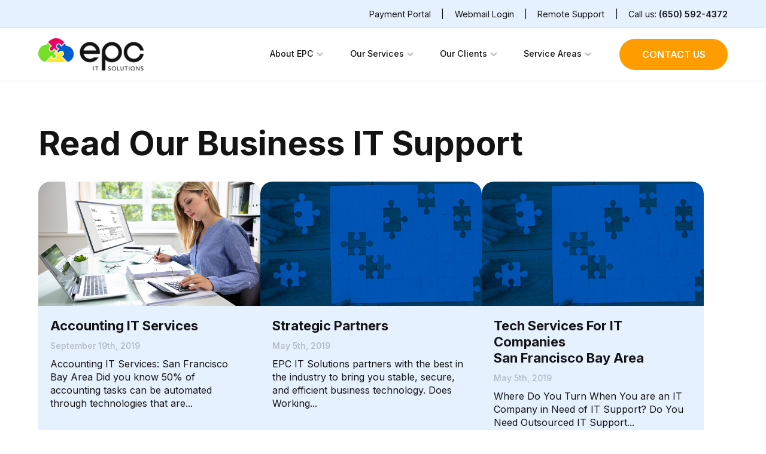

--- FILE ---
content_type: text/html; charset=UTF-8
request_url: https://www.epcits.com/category/business-it-support/
body_size: 16301
content:
<!DOCTYPE html>
<html lang="en-US" >
<head>
<meta charset="UTF-8">
<meta name="viewport" content="width=device-width, initial-scale=1.0">
<!-- WP_HEAD() START -->
					<style type="text/css" id="cst_font_data">
						@font-face {
	font-family: 'Gilroy';
	font-weight: 400;
	font-display: swap;
	src: url('/wp-content/uploads/2023/03/Gilroy-Regular.woff') format('woff');
}
@font-face {
	font-family: 'Gilroy';
	font-weight: 500;
	font-display: swap;
	src: url('/wp-content/uploads/2023/03/Gilroy-Medium.woff') format('woff');
}
@font-face {
	font-family: 'Gilroy';
	font-weight: 600;
	font-display: swap;
	src: url('/wp-content/uploads/2023/03/Gilroy-SemiBold.woff') format('woff');
}
@font-face {
	font-family: 'Gilroy';
	font-weight: 700;
	font-display: swap;
	src: url('/wp-content/uploads/2023/03/Gilroy-Bold.woff') format('woff');
}					</style>
				<link rel="preload" as="style" href="https://fonts.googleapis.com/css?family=Inter:100,200,300,400,500,600,700,800,900|Inter:100,200,300,400,500,600,700,800,900|Source+Sans+Pro:100,200,300,400,500,600,700,800,900" >
<link rel="stylesheet" href="https://fonts.googleapis.com/css?family=Inter:100,200,300,400,500,600,700,800,900|Inter:100,200,300,400,500,600,700,800,900|Source+Sans+Pro:100,200,300,400,500,600,700,800,900">
<meta name='robots' content='index, follow, max-image-preview:large, max-snippet:-1, max-video-preview:-1' />
	<style>img:is([sizes="auto" i], [sizes^="auto," i]) { contain-intrinsic-size: 3000px 1500px }</style>
	
	<!-- This site is optimized with the Yoast SEO Premium plugin v20.1 (Yoast SEO v21.7) - https://yoast.com/wordpress/plugins/seo/ -->
	<title>Business IT Support Archives - EPC</title>
	<link rel="canonical" href="https://www.epcits.com/category/business-it-support/" />
	<meta property="og:locale" content="en_US" />
	<meta property="og:type" content="article" />
	<meta property="og:title" content="Business IT Support Archives" />
	<meta property="og:url" content="https://www.epcits.com/category/business-it-support/" />
	<meta property="og:site_name" content="EPC" />
	<meta property="og:image" content="https://www.epcits.com/wp-content/uploads/2023/03/EGLtech-footer-logo-1.png" />
	<meta property="og:image:width" content="176" />
	<meta property="og:image:height" content="54" />
	<meta property="og:image:type" content="image/png" />
	<meta name="twitter:card" content="summary_large_image" />
	<script type="application/ld+json" class="yoast-schema-graph">{"@context":"https://schema.org","@graph":[{"@type":"CollectionPage","@id":"https://www.epcits.com/category/business-it-support/","url":"https://www.epcits.com/category/business-it-support/","name":"Business IT Support Archives - EPC","isPartOf":{"@id":"https://www.epcits.com/#website"},"primaryImageOfPage":{"@id":"https://www.epcits.com/category/business-it-support/#primaryimage"},"image":{"@id":"https://www.epcits.com/category/business-it-support/#primaryimage"},"thumbnailUrl":"https://www.epcits.com/wp-content/uploads/2023/05/GettyImages-1042650228.jpg","breadcrumb":{"@id":"https://www.epcits.com/category/business-it-support/#breadcrumb"},"inLanguage":"en-US"},{"@type":"ImageObject","inLanguage":"en-US","@id":"https://www.epcits.com/category/business-it-support/#primaryimage","url":"https://www.epcits.com/wp-content/uploads/2023/05/GettyImages-1042650228.jpg","contentUrl":"https://www.epcits.com/wp-content/uploads/2023/05/GettyImages-1042650228.jpg","width":724,"height":482,"caption":"Accounting IT Services"},{"@type":"BreadcrumbList","@id":"https://www.epcits.com/category/business-it-support/#breadcrumb","itemListElement":[{"@type":"ListItem","position":1,"name":"Home","item":"https://www.epcits.com/"},{"@type":"ListItem","position":2,"name":"Business IT Support"}]},{"@type":"WebSite","@id":"https://www.epcits.com/#website","url":"https://www.epcits.com/","name":"EPC","description":"","publisher":{"@id":"https://www.epcits.com/#organization"},"potentialAction":[{"@type":"SearchAction","target":{"@type":"EntryPoint","urlTemplate":"https://www.epcits.com/?s={search_term_string}"},"query-input":"required name=search_term_string"}],"inLanguage":"en-US"},{"@type":"Organization","@id":"https://www.epcits.com/#organization","name":"EPC","url":"https://www.epcits.com/","logo":{"@type":"ImageObject","inLanguage":"en-US","@id":"https://www.epcits.com/#/schema/logo/image/","url":"https://www.epcits.com/wp-content/uploads/2023/03/EGLtech-footer-logo-1.png","contentUrl":"https://www.epcits.com/wp-content/uploads/2023/03/EGLtech-footer-logo-1.png","width":176,"height":54,"caption":"EPC"},"image":{"@id":"https://www.epcits.com/#/schema/logo/image/"}}]}</script>
	<!-- / Yoast SEO Premium plugin. -->


<link rel='dns-prefetch' href='//cdn.jsdelivr.net' />
<link rel="alternate" type="application/rss+xml" title="EPC &raquo; Business IT Support Category Feed" href="https://www.epcits.com/category/business-it-support/feed/" />
<link rel='stylesheet' id='menu-icons-extra-css' href='https://www.epcits.com/wp-content/plugins/menu-icons/css/extra.min.css?ver=0.13.8' type='text/css' media='all' />
<link rel='stylesheet' id='slick-css-css' href='//cdn.jsdelivr.net/npm/slick-carousel@1.8.1/slick/slick.css?ver=6.8.3' type='text/css' media='all' />
<link rel='stylesheet' id='oxygen-css' href='https://www.epcits.com/wp-content/plugins/oxygen/component-framework/oxygen.css?ver=4.8' type='text/css' media='all' />
<script type="text/javascript" src="https://www.epcits.com/wp-includes/js/jquery/jquery.min.js?ver=3.7.1" id="jquery-core-js"></script>
<link rel="https://api.w.org/" href="https://www.epcits.com/wp-json/" /><link rel="alternate" title="JSON" type="application/json" href="https://www.epcits.com/wp-json/wp/v2/categories/33" /><link rel="EditURI" type="application/rsd+xml" title="RSD" href="https://www.epcits.com/xmlrpc.php?rsd" />
<link rel="icon" href="https://www.epcits.com/wp-content/uploads/2023/03/cropped-favicon-192x192-1-150x150.png" sizes="32x32" />
<link rel="icon" href="https://www.epcits.com/wp-content/uploads/2023/03/cropped-favicon-192x192-1.png" sizes="192x192" />
<link rel="apple-touch-icon" href="https://www.epcits.com/wp-content/uploads/2023/03/cropped-favicon-192x192-1.png" />
<meta name="msapplication-TileImage" content="https://www.epcits.com/wp-content/uploads/2023/03/cropped-favicon-192x192-1.png" />
<link rel='stylesheet' id='oxygen-cache-64-css' href='//www.epcits.com/wp-content/uploads/oxygen/css/64.css?cache=1680012102&#038;ver=6.8.3' type='text/css' media='all' />
<link rel='stylesheet' id='oxygen-cache-6-css' href='//www.epcits.com/wp-content/uploads/oxygen/css/6.css?cache=1740182401&#038;ver=6.8.3' type='text/css' media='all' />
<link rel='stylesheet' id='oxygen-cache-67-css' href='//www.epcits.com/wp-content/uploads/oxygen/css/67.css?cache=1683805805&#038;ver=6.8.3' type='text/css' media='all' />
<link rel='stylesheet' id='oxygen-universal-styles-css' href='//www.epcits.com/wp-content/uploads/oxygen/css/universal.css?cache=1757448223&#038;ver=6.8.3' type='text/css' media='all' />
<!-- END OF WP_HEAD() -->
</head>
<body class="archive category category-business-it-support category-33 wp-theme-oxygen-is-not-a-theme  wp-embed-responsive oxygen-body" >




						<header id="tob-bar" class="oxy-header-wrapper oxy-overlay-header oxy-header" ><div id="_header_row-3-6" class="oxy-header-row header-row" ><div class="oxy-header-container"><div id="_header_left-4-6" class="oxy-header-left" ></div><div id="_header_center-5-6" class="oxy-header-center" ></div><div id="_header_right-6-6" class="oxy-header-right" ><div id="_rich_text-12-6" class="oxy-rich-text top-bar-text" ><!--<a href="https://na.myconnectwise.net/EPC" target="_blank" rel="noopener">Client Portal</a> <span class="top-bar-divider">|</span> --><a href="https://epc-it-solutions.myhelcim.com/hosted/?token=1d73afb1f14e70620113c9" target="_blank" rel="noopener">Payment Portal</a> <span class="top-bar-divider">|</span> <a href="https://mail.epchosting.com/" target="_blank" rel="noopener">Webmail Login</a> <span class="top-bar-divider">|</span> <a href="/remote-support/" rel="noopener">Remote Support</a> <span class="tob-bar-mob-hidden"><span class="top-bar-divider">|</span> Call us: <strong><a href="tel:(650) 592-4372">(650) 592-4372</a></strong></span></div></div></div></div></header>
		<header id="main-header" class="oxy-header-wrapper oxy-overlay-header oxy-header" ><div id="_header_row-8-6" class="oxy-header-row header-row" ><div class="oxy-header-container"><div id="_header_left-9-6" class="oxy-header-left" ><a id="link-15-6" class="ct-link header-logo-link" href="/" target="_self"  ><img  id="image-14-6" alt="EPC Logo" src="https://www.epcits.com/wp-content/uploads/2023/03/EGLtech-footer-logo-1.png" class="ct-image header-logo" srcset="" sizes="(max-width: 176px) 100vw, 176px" /></a></div><div id="_header_center-10-6" class="oxy-header-center" ></div><div id="_header_right-11-6" class="oxy-header-right" >
		<div id="header-menu" class="oxy-pro-menu " ><div class="oxy-pro-menu-mobile-open-icon  oxy-pro-menu-off-canvas-trigger oxy-pro-menu-off-canvas-right" data-off-canvas-alignment="right"><svg id="header-menu-open-icon"><use xlink:href="#FontAwesomeicon-bars"></use></svg></div>

                
        <div class="oxy-pro-menu-container  oxy-pro-menu-dropdown-links-visible-on-mobile oxy-pro-menu-dropdown-links-toggle oxy-pro-menu-show-dropdown" data-aos-duration="400" 

             data-oxy-pro-menu-dropdown-animation="fade-up"
             data-oxy-pro-menu-dropdown-animation-duration="0.4"
             data-entire-parent-toggles-dropdown="false"

             
                          data-oxy-pro-menu-dropdown-animation-duration="0.4"
             
                          data-oxy-pro-menu-dropdown-links-on-mobile="toggle">
             
            <div class="menu-header-menu-container"><ul id="menu-header-menu" class="oxy-pro-menu-list"><li id="menu-item-14" class="menu-item menu-item-type-custom menu-item-object-custom menu-item-has-children menu-item-14"><a href="/about-us/">About EPC</a>
<ul class="sub-menu">
	<li id="menu-item-101" class="menu-item menu-item-type-custom menu-item-object-custom menu-item-101"><a href="/technical-expertise/"><img width="34" height="34" src="https://www.epcits.com/wp-content/uploads/2024/01/Certification-icon.png" class="_mi _before _image" alt="Certification" aria-hidden="true" decoding="async" loading="lazy" /><span>Technical Expertise</span></a></li>
	<li id="menu-item-102" class="menu-item menu-item-type-custom menu-item-object-custom menu-item-102"><a href="/about-EPC/community-involvement/"><img width="34" height="19" src="https://www.epcits.com/wp-content/uploads/2024/01/Strategic-Partnerships-icon.png" class="_mi _before _image" alt="Strategic Partnerships" aria-hidden="true" decoding="async" loading="lazy" /><span>Community Involvement</span></a></li>
	<li id="menu-item-103" class="menu-item menu-item-type-custom menu-item-object-custom menu-item-103"><a href="/strategic-partners/"><img width="32" height="34" src="https://www.epcits.com/wp-content/uploads/2024/01/Community-Involvement-icon.png" class="_mi _before _image" alt="Community Involvement" aria-hidden="true" decoding="async" loading="lazy" /><span>Strategic Partnerships</span></a></li>
	<li id="menu-item-189" class="menu-item menu-item-type-custom menu-item-object-custom menu-item-189"><a href="/certification/"><img width="32" height="32" src="https://www.epcits.com/wp-content/uploads/2024/01/Technical-Expertise-icon.png" class="_mi _before _image" alt="Technical Expertise" aria-hidden="true" decoding="async" loading="lazy" /><span>Certification</span></a></li>
	<li id="menu-item-100" class="menu-item menu-item-type-custom menu-item-object-custom menu-item-100"><a href="/category/blog/"><img width="34" height="34" src="https://www.epcits.com/wp-content/uploads/2024/01/Certification-icon.png" class="_mi _before _image" alt="Certification" aria-hidden="true" decoding="async" loading="lazy" /><span>Read Our Blog</span></a></li>
</ul>
</li>
<li id="menu-item-4979" class="menu-item menu-item-type-custom menu-item-object-custom menu-item-has-children menu-item-4979"><a href="#">Our Services</a>
<ul class="sub-menu">
	<li id="menu-item-12" class="menu-item menu-item-type-custom menu-item-object-custom menu-item-12"><a href="/managed-it-services-san-francisco/"><img width="32" height="32" src="https://www.epcits.com/wp-content/uploads/2023/12/it-services-icon.png" class="_mi _before _image" alt="Managed IT" aria-hidden="true" decoding="async" loading="lazy" /><span>Managed IT</span></a></li>
	<li id="menu-item-4980" class="menu-item menu-item-type-custom menu-item-object-custom menu-item-4980"><a href="/hardware-software/"><img width="32" height="32" src="https://www.epcits.com/wp-content/uploads/2023/12/hardware-icon.png" class="_mi _before _image" alt="Hardware &amp; Software" aria-hidden="true" decoding="async" loading="lazy" /><span>Hardware &#038; Software</span></a></li>
	<li id="menu-item-4981" class="menu-item menu-item-type-custom menu-item-object-custom menu-item-4981"><a href="/help-desk-services/"><img width="32" height="32" src="https://www.epcits.com/wp-content/uploads/2023/12/help-desk-icon.png" class="_mi _before _image" alt="Help Desk Services" aria-hidden="true" decoding="async" loading="lazy" /><span>Help Desk Services</span></a></li>
	<li id="menu-item-4982" class="menu-item menu-item-type-custom menu-item-object-custom menu-item-4982"><a href="/strategic-it-consulting-services/"><img width="32" height="32" src="https://www.epcits.com/wp-content/uploads/2023/12/consulting-icon.png" class="_mi _before _image" alt="Strategic IT Consulting" aria-hidden="true" decoding="async" loading="lazy" /><span>Strategic IT Consulting</span></a></li>
	<li id="menu-item-4983" class="menu-item menu-item-type-custom menu-item-object-custom menu-item-4983"><a href="/it-project-management-services/"><img width="32" height="32" src="https://www.epcits.com/wp-content/uploads/2023/12/project-management-icon.png" class="_mi _before _image" alt="IT Project Management" aria-hidden="true" decoding="async" loading="lazy" /><span>IT Project Management</span></a></li>
	<li id="menu-item-4984" class="menu-item menu-item-type-custom menu-item-object-custom menu-item-4984"><a href="/cloud-services/"><img width="32" height="32" src="https://www.epcits.com/wp-content/uploads/2023/12/cloud-icon.png" class="_mi _before _image" alt="Cloud Technologies" aria-hidden="true" decoding="async" loading="lazy" /><span>Cloud Technologies</span></a></li>
	<li id="menu-item-4985" class="menu-item menu-item-type-custom menu-item-object-custom menu-item-4985"><a href="/cybersecurity/"><img width="32" height="32" src="https://www.epcits.com/wp-content/uploads/2023/12/cybersecurity-icon.png" class="_mi _before _image" alt="Cybersecurity Solutions" aria-hidden="true" decoding="async" loading="lazy" /><span>Cybersecurity Solutions</span></a></li>
	<li id="menu-item-4986" class="menu-item menu-item-type-custom menu-item-object-custom menu-item-4986"><a href="/data-backup-solutions/"><img width="32" height="32" src="https://www.epcits.com/wp-content/uploads/2023/12/backup-icon.png" class="_mi _before _image" alt="Data Backup" aria-hidden="true" decoding="async" loading="lazy" /><span>Data Backup</span></a></li>
	<li id="menu-item-4987" class="menu-item menu-item-type-custom menu-item-object-custom menu-item-4987"><a href="/data-protection/business-continuity-services/"><img width="32" height="32" src="https://www.epcits.com/wp-content/uploads/2023/12/continuous-icon.png" class="_mi _before _image" alt="Business Continuity" aria-hidden="true" decoding="async" loading="lazy" /><span>Business Continuity</span></a></li>
</ul>
</li>
<li id="menu-item-4988" class="menu-item menu-item-type-custom menu-item-object-custom menu-item-has-children menu-item-4988"><a href="/our-clients/">Our Clients</a>
<ul class="sub-menu">
	<li id="menu-item-4989" class="menu-item menu-item-type-custom menu-item-object-custom menu-item-4989"><a href="/small-business-it-services/"><img width="34" height="28" src="https://www.epcits.com/wp-content/uploads/2024/01/Small-to-Medium-Businesses-icon.png" class="_mi _before _image" alt="Small to Medium Businesses" aria-hidden="true" decoding="async" loading="lazy" /><span>Small to Medium Businesses</span></a></li>
	<li id="menu-item-4990" class="menu-item menu-item-type-custom menu-item-object-custom menu-item-4990"><a href="/public-sector/"><img width="24" height="32" src="https://www.epcits.com/wp-content/uploads/2024/01/Public-Sector-icon.png" class="_mi _before _image" alt="Public Sector" aria-hidden="true" decoding="async" loading="lazy" /><span>Public Sector</span></a></li>
	<li id="menu-item-4991" class="menu-item menu-item-type-custom menu-item-object-custom menu-item-4991"><a href="/accounting-it-services/"><img width="32" height="32" src="https://www.epcits.com/wp-content/uploads/2024/01/Accounting-Firms-icon.png" class="_mi _before _image" alt="Accounting Firms" aria-hidden="true" decoding="async" loading="lazy" /><span>Accounting Firms</span></a></li>
	<li id="menu-item-4992" class="menu-item menu-item-type-custom menu-item-object-custom menu-item-4992"><a href="/it-services-schools/"><img width="26" height="32" src="https://www.epcits.com/wp-content/uploads/2024/01/Schools-Education-icon.png" class="_mi _before _image" alt="Schools &amp; Education" aria-hidden="true" decoding="async" loading="lazy" /><span>Schools &#038; Education</span></a></li>
	<li id="menu-item-4993" class="menu-item menu-item-type-custom menu-item-object-custom menu-item-4993"><a href="/it-services-manufacturing-firms/"><img width="32" height="32" src="https://www.epcits.com/wp-content/uploads/2024/01/Manufacturing-Companies-icon.png" class="_mi _before _image" alt="Manufacturing Companies" aria-hidden="true" decoding="async" loading="lazy" /><span>Manufacturing Companies</span></a></li>
	<li id="menu-item-4994" class="menu-item menu-item-type-custom menu-item-object-custom menu-item-4994"><a href="/food-distribution-grocery-supermarkets/"><img width="32" height="32" src="https://www.epcits.com/wp-content/uploads/2024/01/Food-Distribution-Supermarkets-icon.png" class="_mi _before _image" alt="Food Distribution &amp; Supermarkets" aria-hidden="true" decoding="async" loading="lazy" /><span>Food Distribution &#038; Supermarkets</span></a></li>
	<li id="menu-item-4995" class="menu-item menu-item-type-custom menu-item-object-custom menu-item-4995"><a href="/it-services-for-restaurants/"><img width="32" height="32" src="https://www.epcits.com/wp-content/uploads/2024/01/Restaurants-Franchises-icon.png" class="_mi _before _image" alt="Restaurants/Franchises" aria-hidden="true" decoding="async" loading="lazy" /><span>Restaurants/Franchises</span></a></li>
	<li id="menu-item-4996" class="menu-item menu-item-type-custom menu-item-object-custom menu-item-4996"><a href="/automotive-it-services/"><img width="48" height="32" src="https://www.epcits.com/wp-content/uploads/2024/01/Automotive-Groups-Dealerships-icon.png" class="_mi _before _image" alt="Automotive Groups &amp; Dealerships" aria-hidden="true" decoding="async" loading="lazy" /><span>Automotive Groups &#038; Dealerships</span></a></li>
	<li id="menu-item-4997" class="menu-item menu-item-type-custom menu-item-object-custom menu-item-4997"><a href="/it-companies-san-francisco-bay-area/"><img width="32" height="34" src="https://www.epcits.com/wp-content/uploads/2024/01/IT-Companies-icon.png" class="_mi _before _image" alt="IT Companies" aria-hidden="true" decoding="async" loading="lazy" /><span>IT Companies</span></a></li>
	<li id="menu-item-4998" class="menu-item menu-item-type-custom menu-item-object-custom menu-item-4998"><a href="/retail-it-services/"><img width="34" height="19" src="https://www.epcits.com/wp-content/uploads/2024/01/Retail-IT-Services-icon.png" class="_mi _before _image" alt="Retail IT Services" aria-hidden="true" decoding="async" loading="lazy" /><span>Retail IT Services</span></a></li>
</ul>
</li>
<li id="menu-item-4999" class="menu-item menu-item-type-custom menu-item-object-custom menu-item-has-children menu-item-4999"><a href="/tech-services/">Service Areas</a>
<ul class="sub-menu">
	<li id="menu-item-5000" class="menu-item menu-item-type-custom menu-item-object-custom menu-item-5000"><a href="/it-services-san-francisco-bay-area/"><img width="32" height="32" src="https://www.epcits.com/wp-content/uploads/2024/01/areas-icon.png" class="_mi _before _image" alt="Areas Icon" aria-hidden="true" decoding="async" loading="lazy" /><span>San Francisco County</span></a></li>
	<li id="menu-item-5001" class="menu-item menu-item-type-custom menu-item-object-custom menu-item-5001"><a href="/it-support-santa-clara-county/"><img width="32" height="32" src="https://www.epcits.com/wp-content/uploads/2024/01/areas-icon.png" class="_mi _before _image" alt="Areas Icon" aria-hidden="true" decoding="async" loading="lazy" /><span>Santa Clara County</span></a></li>
	<li id="menu-item-5002" class="menu-item menu-item-type-custom menu-item-object-custom menu-item-5002"><a href="/it-support-san-mateo/"><img width="32" height="32" src="https://www.epcits.com/wp-content/uploads/2024/01/areas-icon.png" class="_mi _before _image" alt="Areas Icon" aria-hidden="true" decoding="async" loading="lazy" /><span>San Mateo County</span></a></li>
	<li id="menu-item-5003" class="menu-item menu-item-type-custom menu-item-object-custom menu-item-5003"><a href="/it-support-santa-cruz-county/"><img width="32" height="32" src="https://www.epcits.com/wp-content/uploads/2024/01/areas-icon.png" class="_mi _before _image" alt="Areas Icon" aria-hidden="true" decoding="async" loading="lazy" /><span>Santa Cruz County</span></a></li>
</ul>
</li>
</ul></div>
            <div class="oxy-pro-menu-mobile-close-icon"><svg id="svg-header-menu"><use xlink:href="#FontAwesomeicon-close"></use></svg></div>

        </div>

        </div>

		<script type="text/javascript">
			jQuery('#header-menu .oxy-pro-menu-show-dropdown .menu-item-has-children > a', 'body').each(function(){
                jQuery(this).append('<div class="oxy-pro-menu-dropdown-icon-click-area"><svg class="oxy-pro-menu-dropdown-icon"><use xlink:href="#FontAwesomeicon-chevron-down"></use></svg></div>');
            });
            jQuery('#header-menu .oxy-pro-menu-show-dropdown .menu-item:not(.menu-item-has-children) > a', 'body').each(function(){
                jQuery(this).append('<div class="oxy-pro-menu-dropdown-icon-click-area"></div>');
            });			</script><a id="link_button-18-6" class="ct-link-button button header-button" href="/contact/" target="_self"  >Contact Us</a></div></div></div></header>
		<section id="section-2-67" class=" ct-section archive-section" ><div class="ct-section-inner-wrap"><div id="div_block-3-67" class="ct-div-block row archive-row" ><h1 id="headline-7-67" class="ct-headline black-color archive-title">Read Our <span id="span-9-67" class="ct-span" >Business IT Support</span></h1>        
                <div id="archive-blog-module" class='oxy-easy-posts oxy-posts-grid' >
                    <div class='oxy-posts'>
                 <div class='oxy-post'>
	<div class='oxy-post-featured-image'>
				  <a href='https://www.epcits.com/business-it-support/accounting-it-services/'><img src='https://www.epcits.com/wp-content/uploads/2023/05/GettyImages-1042650228.jpg' class='oxy-post-image' /></a>
		  	</div>
	<div class='oxy-post-content-wrap'>
		<div class='oxy-post-content'>
			<a class='oxy-post-title' href='https://www.epcits.com/business-it-support/accounting-it-services/'><h3>Accounting IT Services</h3></a>
		
			<div class='oxy-post-meta'>

				<div class='oxy-post-meta-date oxy-post-meta-item'>
					September 19th, 2019				</div>

			</div>

			<div class='oxy-post-content'>
				Accounting IT Services: San Francisco Bay Area Did you know 50% of accounting tasks can be automated through technologies that are...			</div>
		</div>
		<a href='https://www.epcits.com/business-it-support/accounting-it-services/' class='oxy-read-more'>Keep Reading<svg width="15" height="15" viewBox="0 0 15 15" fill="none" xmlns="http://www.w3.org/2000/svg">
<path d="M1 14L14 1M14 1H1M14 1V14" stroke="#005DCF" stroke-width="2"/>
</svg></a>
	</div>
</div> <div class='oxy-post'>
	<div class='oxy-post-featured-image'>
					  <a href='https://www.epcits.com/business-it-support/strategic-partners/'><img src='/wp-content/uploads/2023/05/aboutus-banner.jpg' class='oxy-post-image' /></a>
			  	</div>
	<div class='oxy-post-content-wrap'>
		<div class='oxy-post-content'>
			<a class='oxy-post-title' href='https://www.epcits.com/business-it-support/strategic-partners/'><h3>Strategic Partners</h3></a>
		
			<div class='oxy-post-meta'>

				<div class='oxy-post-meta-date oxy-post-meta-item'>
					May 5th, 2019				</div>

			</div>

			<div class='oxy-post-content'>
				EPC IT Solutions partners with the best in the industry to bring you stable, secure, and efficient business technology. Does Working...			</div>
		</div>
		<a href='https://www.epcits.com/business-it-support/strategic-partners/' class='oxy-read-more'>Keep Reading<svg width="15" height="15" viewBox="0 0 15 15" fill="none" xmlns="http://www.w3.org/2000/svg">
<path d="M1 14L14 1M14 1H1M14 1V14" stroke="#005DCF" stroke-width="2"/>
</svg></a>
	</div>
</div> <div class='oxy-post'>
	<div class='oxy-post-featured-image'>
					  <a href='https://www.epcits.com/business-it-support/it-companies-san-francisco-bay-area/'><img src='/wp-content/uploads/2023/05/aboutus-banner.jpg' class='oxy-post-image' /></a>
			  	</div>
	<div class='oxy-post-content-wrap'>
		<div class='oxy-post-content'>
			<a class='oxy-post-title' href='https://www.epcits.com/business-it-support/it-companies-san-francisco-bay-area/'><h3>Tech Services For IT Companies <br />San Francisco Bay Area</h3></a>
		
			<div class='oxy-post-meta'>

				<div class='oxy-post-meta-date oxy-post-meta-item'>
					May 5th, 2019				</div>

			</div>

			<div class='oxy-post-content'>
				Where Do You Turn When You are an IT Company in Need of IT Support? Do You Need Outsourced IT Support...			</div>
		</div>
		<a href='https://www.epcits.com/business-it-support/it-companies-san-francisco-bay-area/' class='oxy-read-more'>Keep Reading<svg width="15" height="15" viewBox="0 0 15 15" fill="none" xmlns="http://www.w3.org/2000/svg">
<path d="M1 14L14 1M14 1H1M14 1V14" stroke="#005DCF" stroke-width="2"/>
</svg></a>
	</div>
</div> <div class='oxy-post'>
	<div class='oxy-post-featured-image'>
					  <a href='https://www.epcits.com/business-it-support/technical-expertise/'><img src='/wp-content/uploads/2023/05/aboutus-banner.jpg' class='oxy-post-image' /></a>
			  	</div>
	<div class='oxy-post-content-wrap'>
		<div class='oxy-post-content'>
			<a class='oxy-post-title' href='https://www.epcits.com/business-it-support/technical-expertise/'><h3>Technical Expertise and Certifications</h3></a>
		
			<div class='oxy-post-meta'>

				<div class='oxy-post-meta-date oxy-post-meta-item'>
					May 5th, 2019				</div>

			</div>

			<div class='oxy-post-content'>
				What are the Benefits of Hiring Bay Area Certified IT Professionals? It’s crucial for small and mid-size business to allocate their...			</div>
		</div>
		<a href='https://www.epcits.com/business-it-support/technical-expertise/' class='oxy-read-more'>Keep Reading<svg width="15" height="15" viewBox="0 0 15 15" fill="none" xmlns="http://www.w3.org/2000/svg">
<path d="M1 14L14 1M14 1H1M14 1V14" stroke="#005DCF" stroke-width="2"/>
</svg></a>
	</div>
</div> <div class='oxy-post'>
	<div class='oxy-post-featured-image'>
				  <a href='https://www.epcits.com/business-it-support/food-distribution-grocery-supermarkets/'><img src='https://www.epcits.com/wp-content/uploads/2023/05/GettyImages-926538802.jpg' class='oxy-post-image' /></a>
		  	</div>
	<div class='oxy-post-content-wrap'>
		<div class='oxy-post-content'>
			<a class='oxy-post-title' href='https://www.epcits.com/business-it-support/food-distribution-grocery-supermarkets/'><h3>Information Technology Services for Food Distribution and Grocery Supermarkets</h3></a>
		
			<div class='oxy-post-meta'>

				<div class='oxy-post-meta-date oxy-post-meta-item'>
					April 22nd, 2019				</div>

			</div>

			<div class='oxy-post-content'>
				Could an IT Consultant Help Us Use Technology to Improve Our Bottom Line? Why Are My Competitors Turning to Outsourced IT...			</div>
		</div>
		<a href='https://www.epcits.com/business-it-support/food-distribution-grocery-supermarkets/' class='oxy-read-more'>Keep Reading<svg width="15" height="15" viewBox="0 0 15 15" fill="none" xmlns="http://www.w3.org/2000/svg">
<path d="M1 14L14 1M14 1H1M14 1V14" stroke="#005DCF" stroke-width="2"/>
</svg></a>
	</div>
</div> <div class='oxy-post'>
	<div class='oxy-post-featured-image'>
				  <a href='https://www.epcits.com/business-it-support/it-services-for-restaurants/'><img src='https://www.epcits.com/wp-content/uploads/2023/05/GettyImages-875419750.jpg' class='oxy-post-image' /></a>
		  	</div>
	<div class='oxy-post-content-wrap'>
		<div class='oxy-post-content'>
			<a class='oxy-post-title' href='https://www.epcits.com/business-it-support/it-services-for-restaurants/'><h3>IT Services &#038; Network Support For Restaurants</h3></a>
		
			<div class='oxy-post-meta'>

				<div class='oxy-post-meta-date oxy-post-meta-item'>
					April 22nd, 2019				</div>

			</div>

			<div class='oxy-post-content'>
				How Do I Fix Communication and Collaboration Technology Between the Franchisee and Head Office? Tired of dealing with lagging technology? –...			</div>
		</div>
		<a href='https://www.epcits.com/business-it-support/it-services-for-restaurants/' class='oxy-read-more'>Keep Reading<svg width="15" height="15" viewBox="0 0 15 15" fill="none" xmlns="http://www.w3.org/2000/svg">
<path d="M1 14L14 1M14 1H1M14 1V14" stroke="#005DCF" stroke-width="2"/>
</svg></a>
	</div>
</div> <div class='oxy-post'>
	<div class='oxy-post-featured-image'>
				  <a href='https://www.epcits.com/business-it-support/it-services-manufacturing-firms/'><img src='https://www.epcits.com/wp-content/uploads/2023/05/GettyImages-946236688.jpg' class='oxy-post-image' /></a>
		  	</div>
	<div class='oxy-post-content-wrap'>
		<div class='oxy-post-content'>
			<a class='oxy-post-title' href='https://www.epcits.com/business-it-support/it-services-manufacturing-firms/'><h3>IT Services for Manufacturing Firms</h3></a>
		
			<div class='oxy-post-meta'>

				<div class='oxy-post-meta-date oxy-post-meta-item'>
					April 22nd, 2019				</div>

			</div>

			<div class='oxy-post-content'>
				Can EPC IT Solutions Help Us Integrate and Automate Workflow? Looking for the Right IT Support for Your Manufacturing Firm? There...			</div>
		</div>
		<a href='https://www.epcits.com/business-it-support/it-services-manufacturing-firms/' class='oxy-read-more'>Keep Reading<svg width="15" height="15" viewBox="0 0 15 15" fill="none" xmlns="http://www.w3.org/2000/svg">
<path d="M1 14L14 1M14 1H1M14 1V14" stroke="#005DCF" stroke-width="2"/>
</svg></a>
	</div>
</div>            </div>
                        <div class='oxy-easy-posts-pages'>
                            </div>
                            </div>
                </div></div></section><section id="section-151-41" class=" ct-section cta-section" ><div class="ct-section-inner-wrap"><div id="div_block-152-41" class="ct-div-block cta-row row" ><h2 id="headline-153-41" class="ct-headline cta-title"><span id="span-156-41" class="ct-span f-w-400" >Is Your</span> Bay Area IT Company <span id="span-159-41" class="ct-span f-w-400" >The Right Fit?</span></h2><div id="text_block-154-41" class="ct-text-block cta-text" >Learn why EPC is the perfect fit for San Francisco Bay Area organizations looking for a reliable IT services company.</div><a id="link_button-155-41" class="ct-link-button button cta-btn" href="/contact/" target="_self"  >Contact Us</a></div></div></section><section id="footer" class=" ct-section " ><div class="ct-section-inner-wrap"><div id="div_block-23-6" class="ct-div-block row footer-row footer-title-row" ><h2 id="headline-89-6" class="ct-headline footer-title white-color text-center">Don’t Settle For Less<br>Get More From Your IT Partner</h2><div id="text_block-91-6" class="ct-text-block text-center footer-title-desc" >Call our business managed IT services department directly at&nbsp;<b><a href="tel:(650) 592-4372">(650) 592-4372</a></b>&nbsp;or simply fill out this form and we will get in touch with you to set up a <b>getting-to-know-you</b> introductory phone call.</div></div><div id="div_block-26-6" class="ct-div-block row footer-row footer-form-row" ><div id="div_block-93-6" class="ct-div-block footer-form-col footer-form-1-2" ><h3 id="headline-95-6" class="ct-headline footer-form-title white-color f-w-600">Schedule an Appointment</h3><ol id="div_block-96-6" class="ct-div-block footer-ul" ><li id="text_block-99-6" class="ct-text-block footer-ul-li" >Fill in our quick form</li><div id="text_block-101-6" class="ct-text-block footer-ul-li" >We’ll schedule an introductory phone call.</div><div id="text_block-102-6" class="ct-text-block footer-ul-li" >We’ll take the time to listen and plan the next steps.</div></ol></div><div id="div_block-94-6" class="ct-div-block footer-form-col footer-form-2-2" ><div id="fs-form" class="ct-code-block footer-fs-form" ><script type="text/javascript" src="https://epc.formstack.com/forms/js.php/footer_form"></script><noscript><a href="https://epc.formstack.com/forms/footer_form" title="Online Form">Online Form - EPC - Footer Form</a></noscript></div></div></div><div id="div_block-62-6" class="ct-div-block footer-info-row row footer-row" ><div id="div_block-108-6" class="ct-div-block footer-info-wrap" ><div id="div_block-109-6" class="ct-div-block footer-info-item" ><div id="code_block-110-6" class="ct-code-block footer-info-icon" ><svg width="14" height="20" viewBox="0 0 14 20" fill="none" xmlns="http://www.w3.org/2000/svg">
<path d="M7 0C3.14027 0 0 2.99074 0 6.66668C0 7.7702 0.289693 8.86434 0.840408 9.8348L6.6172 19.7852C6.69411 19.9178 6.84065 20 7 20C7.15935 20 7.30589 19.9178 7.3828 19.7852L13.1617 9.83152C13.7103 8.86434 14 7.77016 14 6.66664C14 2.99074 10.8597 0 7 0ZM7 10C5.07014 10 3.50002 8.50465 3.50002 6.66668C3.50002 4.82871 5.07014 3.33336 7 3.33336C8.92986 3.33336 10.5 4.82871 10.5 6.66668C10.5 8.50465 8.92986 10 7 10Z" fill="#FF9C00"/>
</svg>
</div><div id="div_block-111-6" class="ct-div-block footer-info-content" ><h5 id="headline-112-6" class="ct-headline white-color footer-info-title">Office</h5><a id="link_text-116-6" class="ct-link-text footer-info-text" href="https://goo.gl/maps/66tJMNNTxYYMuP3M8" target="_blank"  >1324 El Camino&nbsp;Real<br>Belmont, CA 94002</a></div></div><div id="div_block-117-6" class="ct-div-block footer-info-item" ><div id="code_block-118-6" class="ct-code-block footer-info-icon" ><svg width="18" height="18" viewBox="0 0 18 18" fill="none" xmlns="http://www.w3.org/2000/svg">
<path d="M6.18509 16.5557C6.18509 15.4536 6.35745 14.3716 6.6963 13.3462C6.86768 12.8437 6.71046 12.2261 6.39551 11.9194L4.86767 9.89548C6.12059 7.54831 7.56593 6.1025 9.89547 4.86669L11.8667 6.34958C12.2514 6.73484 12.8134 6.87303 13.3408 6.70747C14.3716 6.36716 15.4531 6.19428 16.5556 6.19428C17.352 6.19433 18 5.54638 18 4.74997L18 1.44436C18 0.647952 17.352 -3.68602e-08 16.5556 -8.21655e-08C7.42676 -6.01483e-07 3.78975e-05 7.42676 3.75909e-05 16.5557C3.75642e-05 17.3521 0.647989 18 1.44439 18L4.74078 18C5.53713 18 6.18509 17.352 6.18509 16.5557Z" fill="#FF9C00"/>
</svg>
</div><div id="div_block-119-6" class="ct-div-block footer-info-content" ><h5 id="headline-120-6" class="ct-headline white-color footer-info-title">Phone:</h5><div id="text_block-123-6" class="ct-text-block footer-info-text" ><b>Main:&nbsp;<a href="tel:(650) 592-4372">(650) 592-4372</a></b></div><div id="text_block-129-6" class="ct-text-block footer-info-text" ><b>TF: <a href="tel:(888) 372-1233">(888) 372-1233</a><a href="tel:(650) 592-4372"></a></b></div></div></div><div id="div_block-132-6" class="ct-div-block footer-info-item" ><div id="code_block-133-6" class="ct-code-block footer-info-icon" ><svg width="20" height="14" viewBox="0 0 20 14" fill="none" xmlns="http://www.w3.org/2000/svg">
<g clip-path="url(#clip0_253_3229)">
<path d="M0 3.96082C0.601273 4.30421 1.20451 4.64449 1.80382 4.99099C4.29743 6.43236 6.79169 7.87373 9.28268 9.31945C9.76462 9.59939 10.2282 9.60312 10.7114 9.32256C13.7414 7.5658 16.7747 5.81339 19.8066 4.05973C19.8604 4.02863 19.9161 4.00001 19.9994 3.95398C19.9994 4.0193 19.9994 4.05911 19.9994 4.09892C19.9994 6.45227 20.0026 8.80561 19.9981 11.1589C19.9954 12.5686 18.9994 13.7076 17.5648 13.9477C17.3418 13.9851 17.1117 13.9975 16.8848 13.9975C12.2635 14 7.64147 13.9994 3.02013 13.9988C1.48384 13.9988 0.275392 13.0271 0.0354076 11.6044C0.0308177 11.5757 0.0124582 11.549 0.000655695 11.5216C0.000655695 9.00094 0.000655695 6.48088 0.000655695 3.9602L0 3.96082Z" fill="#FF9C00"/>
<path d="M0.09375 2.19533C0.293737 1.11726 1.38547 0.154271 2.53884 0.0348308C2.73882 0.01368 2.94078 0.0012383 3.14208 0.0012383C7.74964 -5.86628e-06 12.3572 -5.86628e-06 16.9648 0.0012383C18.3299 0.0012383 19.4781 0.796884 19.8649 1.99564C19.9128 2.1437 19.8833 2.2171 19.7403 2.29984C16.5523 4.14183 13.3676 5.98818 10.1849 7.83763C10.0544 7.91353 9.95999 7.9241 9.82164 7.84385C6.63955 5.99253 3.45353 4.14743 0.268821 2.30046C0.208497 2.26562 0.149484 2.2283 0.09375 2.19471V2.19533Z" fill="#FF9C00"/>
</g>
<defs>
<clipPath id="clip0_253_3229">
<rect width="20" height="14" fill="white"/>
</clipPath>
</defs>
</svg>
</div><div id="div_block-134-6" class="ct-div-block footer-info-content" ><h5 id="headline-135-6" class="ct-headline white-color footer-info-title">Email:</h5><div id="text_block-136-6" class="ct-text-block footer-info-text" ><b><a href="mailto:contact@epcits.com">contact@epcits.com</a><a href="tel:(650) 592-4372"></a></b></div></div></div></div></div><div id="div_block-145-6" class="ct-div-block footer-we-are row" ><div id="code_block-148-6" class="ct-code-block footer-we-are-svg" ><svg version="1.0" xmlns="http://www.w3.org/2000/svg"
 width="100%" height="100%" viewBox="0 0 972.000000 216.000000"
 preserveAspectRatio="xMidYMid meet">

<g transform="translate(0.000000,216.000000) scale(0.100000,-0.100000)"
fill="#fff" stroke="none">
<path d="M1919 2132 c-75 -57 -195 -217 -378 -502 -121 -190 -328 -592 -546
-1065 -56 -121 -156 -286 -170 -282 -36 12 -24 341 19 522 3 11 12 51 21 88
26 108 95 306 142 404 9 19 16 50 17 70 2 67 -54 70 -125 6 -54 -49 -96 -113
-373 -573 -232 -385 -315 -510 -337 -510 -8 0 -9 15 -4 48 11 73 75 317 104
397 4 11 30 88 56 170 27 83 55 161 61 175 7 14 29 66 49 115 20 50 45 108 55
130 91 203 198 469 219 545 7 25 17 55 22 68 5 13 9 47 9 76 0 46 -3 54 -23
63 -55 25 -120 -22 -146 -107 -24 -81 -47 -142 -161 -430 -123 -313 -172 -438
-201 -517 -10 -29 -28 -77 -38 -105 -57 -154 -128 -406 -171 -608 -7 -30 -10
-100 -9 -156 5 -124 15 -139 95 -139 42 0 58 5 79 25 24 22 119 160 138 200 4
8 32 53 61 100 30 47 69 109 85 137 65 110 201 313 211 313 14 0 13 -29 -4
-130 -48 -289 -47 -444 3 -538 17 -31 70 -62 106 -62 28 0 84 27 109 53 30 31
79 116 153 267 413 838 429 870 548 1075 85 148 176 284 289 435 126 168 136
184 136 213 0 26 -28 57 -51 57 -8 0 -30 -13 -50 -28z"/>
<path d="M4450 2093 c-40 -19 -97 -68 -211 -182 -85 -86 -171 -175 -190 -197
-19 -23 -100 -118 -180 -210 -133 -154 -246 -297 -354 -450 -45 -64 -57 -70
-248 -135 -180 -61 -206 -77 -207 -130 0 -29 27 -59 53 -59 9 0 58 16 108 36
130 52 132 44 27 -116 -99 -152 -185 -298 -235 -398 -40 -78 -45 -96 -37 -120
8 -22 16 -28 47 -30 21 -2 45 2 54 9 19 16 83 110 119 175 71 128 88 157 166
284 137 225 197 309 230 324 56 26 208 72 328 101 63 14 129 31 146 36 81 24
82 21 44 -141 -5 -19 -13 -55 -19 -80 -6 -25 -17 -74 -25 -110 -41 -174 -69
-439 -56 -527 5 -33 15 -54 34 -70 59 -50 106 -17 106 75 0 29 4 83 10 120 5
37 17 117 26 177 8 61 19 126 24 145 5 19 14 62 20 95 11 54 23 110 62 280 16
72 35 85 123 85 81 0 100 12 111 68 11 52 -16 73 -81 66 -84 -10 -107 11 -86
80 5 17 14 49 20 71 33 124 110 358 170 517 47 123 51 166 19 202 -35 37 -58
39 -118 9z m-70 -266 c0 -6 -12 -44 -26 -82 -34 -93 -119 -349 -134 -405 -7
-25 -16 -55 -21 -68 -5 -13 -9 -31 -9 -41 0 -36 -23 -47 -180 -83 -25 -6 -99
-26 -164 -45 -66 -19 -123 -30 -128 -25 -25 25 284 413 513 645 107 107 149
137 149 104z"/>
<path d="M9279 2116 c-2 -2 -72 -9 -155 -15 -83 -6 -159 -13 -170 -15 -10 -2
-39 -7 -64 -10 -94 -14 -176 -27 -215 -36 -22 -4 -67 -14 -100 -20 -200 -40
-399 -90 -462 -117 -79 -34 -66 -134 17 -133 14 0 59 10 100 21 147 41 435 99
494 99 36 0 37 3 -73 -170 -50 -78 -91 -144 -91 -147 0 -2 -16 -30 -37 -61
-168 -261 -447 -803 -566 -1099 -61 -150 -76 -258 -43 -307 15 -23 23 -27 57
-24 47 3 55 14 89 123 33 106 90 264 115 320 12 28 39 88 60 135 131 299 380
751 566 1030 96 144 111 178 93 208 -14 21 -13 23 13 33 38 15 185 28 458 39
292 12 334 20 350 71 10 29 -12 57 -53 69 -35 9 -374 15 -383 6z"/>
<path d="M7955 2039 c-58 -54 -124 -142 -266 -355 -132 -198 -114 -170 -222
-349 -209 -346 -339 -615 -424 -875 -52 -160 -56 -224 -17 -264 15 -14 35 -26
45 -26 22 0 69 59 69 88 0 12 4 31 9 44 5 13 17 50 26 83 19 64 85 244 115
310 54 121 165 342 210 420 29 50 58 99 64 110 37 63 71 116 168 260 59 88
127 187 151 220 171 237 187 264 187 307 0 40 -21 68 -51 68 -11 0 -40 -19
-64 -41z"/>
<path d="M1958 1106 c-125 -45 -290 -200 -392 -370 -53 -89 -78 -176 -79 -281
-2 -120 27 -173 115 -210 110 -45 263 2 443 138 170 128 274 261 231 296 -24
20 -51 4 -118 -70 -81 -91 -177 -169 -258 -211 -55 -28 -76 -33 -132 -33 -52
0 -73 5 -95 21 -59 44 -68 117 -15 131 52 13 198 93 258 142 69 56 142 148
185 233 22 44 29 71 29 115 0 32 -6 65 -13 74 -30 40 -91 49 -159 25z m40
-128 c24 -24 12 -66 -38 -142 -58 -86 -129 -152 -211 -196 -58 -31 -89 -38
-89 -20 0 20 69 147 106 196 49 64 120 131 164 155 42 22 52 23 68 7z"/>
<path d="M5136 1085 c-94 -57 -287 -215 -393 -323 -85 -86 -41 22 62 154 79
101 93 128 75 149 -27 32 -98 8 -149 -51 -86 -99 -221 -349 -298 -554 -72
-189 -86 -253 -61 -278 35 -35 89 9 146 118 88 170 248 377 360 467 47 38 68
43 52 14 -18 -34 -12 -96 11 -117 32 -29 158 -27 223 4 67 32 187 125 209 160
47 81 3 88 -112 19 -133 -81 -201 -88 -201 -21 0 31 11 46 102 135 l103 100
-16 27 c-21 38 -46 38 -113 -3z"/>
<path d="M5775 1103 c-68 -28 -147 -88 -231 -175 -104 -107 -137 -151 -175
-232 -43 -92 -59 -159 -59 -250 0 -105 28 -157 103 -192 115 -53 263 -14 444
116 74 54 224 207 245 251 19 37 9 69 -20 69 -9 0 -73 -56 -142 -123 -103
-102 -139 -130 -203 -162 -90 -45 -162 -55 -218 -31 -45 19 -59 35 -66 80 -6
38 8 66 34 66 23 0 164 70 208 103 149 113 254 267 263 386 3 50 1 59 -22 80
-33 31 -106 38 -161 14z m39 -119 c11 -4 16 -19 16 -44 0 -79 -142 -242 -263
-301 -37 -18 -70 -30 -74 -26 -4 4 -1 24 6 44 37 103 153 249 241 304 49 31
51 32 74 23z"/>
</g>
</svg>
</div></div></div></section><section id="section-87-6" class=" ct-section footer-copy-section" ><div class="ct-section-inner-wrap"><div id="div_block-78-6" class="ct-div-block row footer-row footer-copy-row" ><a id="link-140-6" class="ct-link footer-logo-link" href="/" target="_self"  ><img  id="image-142-6" alt="EPC Logo" src="https://www.epcits.com/wp-content/uploads/2023/03/footer-logo.png" class="ct-image footer-logo" srcset="" sizes="(max-width: 166px) 100vw, 166px" /></a><div id="_rich_text-79-6" class="oxy-rich-text footer-copy-text gilroy-font" >Copyright 2023 EPC Computer Solutions, Inc. <span class="copyright-tablet-wrap">All Rights Reserved <span class="footer-divider">|</span> <a href="/privacy-policy/">Privacy Policy</a> <span class="footer-divider">|</span> <a href="/website-accessibility-statement/">Website Accessibility Statement</a></span></div><div id="footer-social" class="oxy-social-icons" ><a href='https://www.facebook.com/EPCITSolutions' target='_blank' class='oxy-social-icons-facebook'><svg><title>Visit our Facebook</title><use xlink:href='#oxy-social-icons-icon-facebook'></use></svg></a><a href='https://twitter.com/EPCitsolutions' target='_blank' class='oxy-social-icons-twitter'><svg><title>Visit our Twitter</title><use xlink:href='#oxy-social-icons-icon-twitter'></use></svg></a><a href='https://www.linkedin.com/company/EPC-computer-solutions/' target='_blank' class='oxy-social-icons-linkedin'><svg><title>Visit our LinkedIn</title><use xlink:href='#oxy-social-icons-icon-linkedin'></use></svg></a><a href='https://www.youtube.com/' target='_blank' class='oxy-social-icons-youtube'><svg><title>Visit our YouTube channel</title><use xlink:href='#oxy-social-icons-icon-youtube'></use></svg></a></div></div></div></section>	<!-- WP_FOOTER -->
<script type="speculationrules">
{"prefetch":[{"source":"document","where":{"and":[{"href_matches":"\/*"},{"not":{"href_matches":["\/wp-*.php","\/wp-admin\/*","\/wp-content\/uploads\/*","\/wp-content\/*","\/wp-content\/plugins\/*","\/wp-content\/themes\/twentytwentythree\/*","\/wp-content\/themes\/oxygen-is-not-a-theme\/*","\/*\\?(.+)"]}},{"not":{"selector_matches":"a[rel~=\"nofollow\"]"}},{"not":{"selector_matches":".no-prefetch, .no-prefetch a"}}]},"eagerness":"conservative"}]}
</script>
<style>.ct-FontAwesomeicon-close{width:0.785714285714em}</style>
<style>.ct-FontAwesomeicon-bars{width:0.857142857143em}</style>
<?xml version="1.0"?><svg xmlns="http://www.w3.org/2000/svg" xmlns:xlink="http://www.w3.org/1999/xlink" aria-hidden="true" style="position: absolute; width: 0; height: 0; overflow: hidden;" version="1.1"><defs><symbol id="FontAwesomeicon-close" viewBox="0 0 22 28"><title>close</title><path d="M20.281 20.656c0 0.391-0.156 0.781-0.438 1.062l-2.125 2.125c-0.281 0.281-0.672 0.438-1.062 0.438s-0.781-0.156-1.062-0.438l-4.594-4.594-4.594 4.594c-0.281 0.281-0.672 0.438-1.062 0.438s-0.781-0.156-1.062-0.438l-2.125-2.125c-0.281-0.281-0.438-0.672-0.438-1.062s0.156-0.781 0.438-1.062l4.594-4.594-4.594-4.594c-0.281-0.281-0.438-0.672-0.438-1.062s0.156-0.781 0.438-1.062l2.125-2.125c0.281-0.281 0.672-0.438 1.062-0.438s0.781 0.156 1.062 0.438l4.594 4.594 4.594-4.594c0.281-0.281 0.672-0.438 1.062-0.438s0.781 0.156 1.062 0.438l2.125 2.125c0.281 0.281 0.438 0.672 0.438 1.062s-0.156 0.781-0.438 1.062l-4.594 4.594 4.594 4.594c0.281 0.281 0.438 0.672 0.438 1.062z"/></symbol><symbol id="FontAwesomeicon-chevron-down" viewBox="0 0 28 28"><title>chevron-down</title><path d="M26.297 12.625l-11.594 11.578c-0.391 0.391-1.016 0.391-1.406 0l-11.594-11.578c-0.391-0.391-0.391-1.031 0-1.422l2.594-2.578c0.391-0.391 1.016-0.391 1.406 0l8.297 8.297 8.297-8.297c0.391-0.391 1.016-0.391 1.406 0l2.594 2.578c0.391 0.391 0.391 1.031 0 1.422z"/></symbol><symbol id="FontAwesomeicon-bars" viewBox="0 0 24 28"><title>bars</title><path d="M24 21v2c0 0.547-0.453 1-1 1h-22c-0.547 0-1-0.453-1-1v-2c0-0.547 0.453-1 1-1h22c0.547 0 1 0.453 1 1zM24 13v2c0 0.547-0.453 1-1 1h-22c-0.547 0-1-0.453-1-1v-2c0-0.547 0.453-1 1-1h22c0.547 0 1 0.453 1 1zM24 5v2c0 0.547-0.453 1-1 1h-22c-0.547 0-1-0.453-1-1v-2c0-0.547 0.453-1 1-1h22c0.547 0 1 0.453 1 1z"/></symbol></defs></svg>
        <script type="text/javascript">

            function oxygen_init_pro_menu() {
                jQuery('.oxy-pro-menu-container').each(function(){
                    
                    // dropdowns
                    var menu = jQuery(this),
                        animation = menu.data('oxy-pro-menu-dropdown-animation'),
                        animationDuration = menu.data('oxy-pro-menu-dropdown-animation-duration');
                    
                    jQuery('.sub-menu', menu).attr('data-aos',animation);
                    jQuery('.sub-menu', menu).attr('data-aos-duration',animationDuration*1000);

                    oxygen_offcanvas_menu_init(menu);
                    jQuery(window).resize(function(){
                        oxygen_offcanvas_menu_init(menu);
                    });

                    // let certain CSS rules know menu being initialized
                    // "10" timeout is extra just in case, "0" would be enough
                    setTimeout(function() {menu.addClass('oxy-pro-menu-init');}, 10);
                });
            }

            jQuery(document).ready(oxygen_init_pro_menu);
            document.addEventListener('oxygen-ajax-element-loaded', oxygen_init_pro_menu, false);
            
            let proMenuMouseDown = false;

            jQuery(".oxygen-body")
            .on("mousedown", '.oxy-pro-menu-show-dropdown:not(.oxy-pro-menu-open-container) .menu-item-has-children', function(e) {
                proMenuMouseDown = true;
            })

            .on("mouseup", '.oxy-pro-menu-show-dropdown:not(.oxy-pro-menu-open-container) .menu-item-has-children', function(e) {
                proMenuMouseDown = false;
            })

            .on('mouseenter focusin', '.oxy-pro-menu-show-dropdown:not(.oxy-pro-menu-open-container) .menu-item-has-children', function(e) {
                if( proMenuMouseDown ) return;
                
                var subMenu = jQuery(this).children('.sub-menu');
                subMenu.addClass('aos-animate oxy-pro-menu-dropdown-animating').removeClass('sub-menu-left');

                var duration = jQuery(this).parents('.oxy-pro-menu-container').data('oxy-pro-menu-dropdown-animation-duration');

                setTimeout(function() {subMenu.removeClass('oxy-pro-menu-dropdown-animating')}, duration*1000);

                var offset = subMenu.offset(),
                    width = subMenu.width(),
                    docWidth = jQuery(window).width();

                    if (offset.left+width > docWidth) {
                        subMenu.addClass('sub-menu-left');
                    }
            })
            
            .on('mouseleave focusout', '.oxy-pro-menu-show-dropdown .menu-item-has-children', function( e ) {
                if( jQuery(this).is(':hover') ) return;

                jQuery(this).children('.sub-menu').removeClass('aos-animate');

                var subMenu = jQuery(this).children('.sub-menu');
                //subMenu.addClass('oxy-pro-menu-dropdown-animating-out');

                var duration = jQuery(this).parents('.oxy-pro-menu-container').data('oxy-pro-menu-dropdown-animation-duration');
                setTimeout(function() {subMenu.removeClass('oxy-pro-menu-dropdown-animating-out')}, duration*1000);
            })

            // open icon click
            .on('click', '.oxy-pro-menu-mobile-open-icon', function() {    
                var menu = jQuery(this).parents('.oxy-pro-menu');
                // off canvas
                if (jQuery(this).hasClass('oxy-pro-menu-off-canvas-trigger')) {
                    oxygen_offcanvas_menu_run(menu);
                }
                // regular
                else {
                    menu.addClass('oxy-pro-menu-open');
                    jQuery(this).siblings('.oxy-pro-menu-container').addClass('oxy-pro-menu-open-container');
                    jQuery('body').addClass('oxy-nav-menu-prevent-overflow');
                    jQuery('html').addClass('oxy-nav-menu-prevent-overflow');
                    
                    oxygen_pro_menu_set_static_width(menu);
                }
                // remove animation and collapse
                jQuery('.sub-menu', menu).attr('data-aos','');
                jQuery('.oxy-pro-menu-dropdown-toggle .sub-menu', menu).slideUp(0);
            });

            function oxygen_pro_menu_set_static_width(menu) {
                var menuItemWidth = jQuery(".oxy-pro-menu-list > .menu-item", menu).width();
                jQuery(".oxy-pro-menu-open-container > div:first-child, .oxy-pro-menu-off-canvas-container > div:first-child", menu).width(menuItemWidth);
            }

            function oxygen_pro_menu_unset_static_width(menu) {
                jQuery(".oxy-pro-menu-container > div:first-child", menu).width("");
            }

            // close icon click
            jQuery('body').on('click', '.oxy-pro-menu-mobile-close-icon', function(e) {
                
                var menu = jQuery(this).parents('.oxy-pro-menu');

                menu.removeClass('oxy-pro-menu-open');
                jQuery(this).parents('.oxy-pro-menu-container').removeClass('oxy-pro-menu-open-container');
                jQuery('.oxy-nav-menu-prevent-overflow').removeClass('oxy-nav-menu-prevent-overflow');

                if (jQuery(this).parent('.oxy-pro-menu-container').hasClass('oxy-pro-menu-off-canvas-container')) {
                    oxygen_offcanvas_menu_run(menu);
                }

                oxygen_pro_menu_unset_static_width(menu);
            });

            // dropdown toggle icon click
            jQuery('body').on(
                'touchstart click', 
                '.oxy-pro-menu-dropdown-links-toggle.oxy-pro-menu-off-canvas-container .menu-item-has-children > a > .oxy-pro-menu-dropdown-icon-click-area,'+
                '.oxy-pro-menu-dropdown-links-toggle.oxy-pro-menu-open-container .menu-item-has-children > a > .oxy-pro-menu-dropdown-icon-click-area', 
                function(e) {
                    e.preventDefault();

                    // fix for iOS false triggering submenu clicks
                    jQuery('.sub-menu').css('pointer-events', 'none');
                    setTimeout( function() {
                        jQuery('.sub-menu').css('pointer-events', 'initial');
                    }, 500);

                    // workaround to stop click event from triggering after touchstart
                    if (window.oxygenProMenuIconTouched === true) {
                        window.oxygenProMenuIconTouched = false;
                        return;
                    }
                    if (e.type==='touchstart') {
                        window.oxygenProMenuIconTouched = true;
                    }
                    oxygen_pro_menu_toggle_dropdown(this);
                }
            );

            function oxygen_pro_menu_toggle_dropdown(trigger) {

                var duration = jQuery(trigger).parents('.oxy-pro-menu-container').data('oxy-pro-menu-dropdown-animation-duration');

                jQuery(trigger).closest('.menu-item-has-children').children('.sub-menu').slideToggle({
                    start: function () {
                        jQuery(this).css({
                            display: "flex"
                        })
                    },
                    duration: duration*1000
                });
            }
                    
            // fullscreen menu link click
            var selector = '.oxy-pro-menu-open .menu-item a';
            jQuery('body').on('click', selector, function(event){
                
                if (jQuery(event.target).closest('.oxy-pro-menu-dropdown-icon-click-area').length > 0) {
                    // toggle icon clicked, no need to hide the menu
                    return;
                }
                else if ((jQuery(this).attr("href") === "#" || jQuery(this).closest(".oxy-pro-menu-container").data("entire-parent-toggles-dropdown")) && 
                         jQuery(this).parent().hasClass('menu-item-has-children')) {
                    // empty href don't lead anywhere, treat it as toggle trigger
                    oxygen_pro_menu_toggle_dropdown(event.target);
                    // keep anchor links behavior as is, and prevent regular links from page reload
                    if (jQuery(this).attr("href").indexOf("#")!==0) {
                        return false;
                    }
                }

                // hide the menu and follow the anchor
                if (jQuery(this).attr("href").indexOf("#")===0) {
                    jQuery('.oxy-pro-menu-open').removeClass('oxy-pro-menu-open');
                    jQuery('.oxy-pro-menu-open-container').removeClass('oxy-pro-menu-open-container');
                    jQuery('.oxy-nav-menu-prevent-overflow').removeClass('oxy-nav-menu-prevent-overflow');
                }

            });

            // off-canvas menu link click
            var selector = '.oxy-pro-menu-off-canvas .menu-item a';
            jQuery('body').on('click', selector, function(event){
                if (jQuery(event.target).closest('.oxy-pro-menu-dropdown-icon-click-area').length > 0) {
                    // toggle icon clicked, no need to trigger it 
                    return;
                }
                else if ((jQuery(this).attr("href") === "#" || jQuery(this).closest(".oxy-pro-menu-container").data("entire-parent-toggles-dropdown")) && 
                    jQuery(this).parent().hasClass('menu-item-has-children')) {
                    // empty href don't lead anywhere, treat it as toggle trigger
                    oxygen_pro_menu_toggle_dropdown(event.target);
                    // keep anchor links behavior as is, and prevent regular links from page reload
                    if (jQuery(this).attr("href").indexOf("#")!==0) {
                        return false;
                    }
                }
            });

            // off canvas
            function oxygen_offcanvas_menu_init(menu) {

                // only init off-canvas animation if trigger icon is visible i.e. mobile menu in action
                var offCanvasActive = jQuery(menu).siblings('.oxy-pro-menu-off-canvas-trigger').css('display');
                if (offCanvasActive!=='none') {
                    var animation = menu.data('oxy-pro-menu-off-canvas-animation');
                    setTimeout(function() {menu.attr('data-aos', animation);}, 10);
                }
                else {
                    // remove AOS
                    menu.attr('data-aos', '');
                };
            }
            
            function oxygen_offcanvas_menu_run(menu) {

                var container = menu.find(".oxy-pro-menu-container");
                
                if (!container.attr('data-aos')) {
                    // initialize animation
                    setTimeout(function() {oxygen_offcanvas_menu_toggle(menu, container)}, 0);
                }
                else {
                    oxygen_offcanvas_menu_toggle(menu, container);
                }
            }

            var oxygen_offcanvas_menu_toggle_in_progress = false;

            function oxygen_offcanvas_menu_toggle(menu, container) {

                if (oxygen_offcanvas_menu_toggle_in_progress) {
                    return;
                }

                container.toggleClass('aos-animate');

                if (container.hasClass('oxy-pro-menu-off-canvas-container')) {
                    
                    oxygen_offcanvas_menu_toggle_in_progress = true;
                    
                    var animation = container.data('oxy-pro-menu-off-canvas-animation'),
                        timeout = container.data('aos-duration');

                    if (!animation){
                        timeout = 0;
                    }

                    setTimeout(function() {
                        container.removeClass('oxy-pro-menu-off-canvas-container')
                        menu.removeClass('oxy-pro-menu-off-canvas');
                        oxygen_offcanvas_menu_toggle_in_progress = false;
                    }, timeout);
                }
                else {
                    container.addClass('oxy-pro-menu-off-canvas-container');
                    menu.addClass('oxy-pro-menu-off-canvas');
                    oxygen_pro_menu_set_static_width(menu);
                }
            }
        </script>

    
		<svg style="position: absolute; width: 0; height: 0; overflow: hidden;" version="1.1" xmlns="http://www.w3.org/2000/svg" xmlns:xlink="http://www.w3.org/1999/xlink">
		   <defs>
		      <symbol id="oxy-social-icons-icon-linkedin" viewBox="0 0 32 32">
		         <title>linkedin</title>
		         <path d="M12 12h5.535v2.837h0.079c0.77-1.381 2.655-2.837 5.464-2.837 5.842 0 6.922 3.637 6.922 8.367v9.633h-5.769v-8.54c0-2.037-0.042-4.657-3.001-4.657-3.005 0-3.463 2.218-3.463 4.509v8.688h-5.767v-18z"></path>
		         <path d="M2 12h6v18h-6v-18z"></path>
		         <path d="M8 7c0 1.657-1.343 3-3 3s-3-1.343-3-3c0-1.657 1.343-3 3-3s3 1.343 3 3z"></path>
		      </symbol>
		      <symbol id="oxy-social-icons-icon-facebook" viewBox="0 0 32 32">
		         <title>facebook</title>
		         <path d="M19 6h5v-6h-5c-3.86 0-7 3.14-7 7v3h-4v6h4v16h6v-16h5l1-6h-6v-3c0-0.542 0.458-1 1-1z"></path>
		      </symbol>
		      <symbol id="oxy-social-icons-icon-pinterest" viewBox="0 0 32 32">
		         <title>pinterest</title>
		         <path d="M16 2.138c-7.656 0-13.863 6.206-13.863 13.863 0 5.875 3.656 10.887 8.813 12.906-0.119-1.094-0.231-2.781 0.050-3.975 0.25-1.081 1.625-6.887 1.625-6.887s-0.412-0.831-0.412-2.056c0-1.925 1.119-3.369 2.506-3.369 1.181 0 1.756 0.887 1.756 1.95 0 1.188-0.756 2.969-1.15 4.613-0.331 1.381 0.688 2.506 2.050 2.506 2.462 0 4.356-2.6 4.356-6.35 0-3.319-2.387-5.638-5.787-5.638-3.944 0-6.256 2.956-6.256 6.019 0 1.194 0.456 2.469 1.031 3.163 0.113 0.137 0.131 0.256 0.094 0.4-0.106 0.438-0.338 1.381-0.387 1.575-0.063 0.256-0.2 0.306-0.463 0.188-1.731-0.806-2.813-3.337-2.813-5.369 0-4.375 3.175-8.387 9.156-8.387 4.806 0 8.544 3.425 8.544 8.006 0 4.775-3.012 8.625-7.194 8.625-1.406 0-2.725-0.731-3.175-1.594 0 0-0.694 2.644-0.863 3.294-0.313 1.206-1.156 2.712-1.725 3.631 1.3 0.4 2.675 0.619 4.106 0.619 7.656 0 13.863-6.206 13.863-13.863 0-7.662-6.206-13.869-13.863-13.869z"></path>
		      </symbol>
		      <symbol id="oxy-social-icons-icon-youtube" viewBox="0 0 32 32">
		         <title>youtube</title>
		         <path d="M31.681 9.6c0 0-0.313-2.206-1.275-3.175-1.219-1.275-2.581-1.281-3.206-1.356-4.475-0.325-11.194-0.325-11.194-0.325h-0.012c0 0-6.719 0-11.194 0.325-0.625 0.075-1.987 0.081-3.206 1.356-0.963 0.969-1.269 3.175-1.269 3.175s-0.319 2.588-0.319 5.181v2.425c0 2.587 0.319 5.181 0.319 5.181s0.313 2.206 1.269 3.175c1.219 1.275 2.819 1.231 3.531 1.369 2.563 0.244 10.881 0.319 10.881 0.319s6.725-0.012 11.2-0.331c0.625-0.075 1.988-0.081 3.206-1.356 0.962-0.969 1.275-3.175 1.275-3.175s0.319-2.587 0.319-5.181v-2.425c-0.006-2.588-0.325-5.181-0.325-5.181zM12.694 20.15v-8.994l8.644 4.513-8.644 4.481z"></path>
		      </symbol>
		      <symbol id="oxy-social-icons-icon-rss" viewBox="0 0 32 32">
		         <title>rss</title>
		         <path d="M4.259 23.467c-2.35 0-4.259 1.917-4.259 4.252 0 2.349 1.909 4.244 4.259 4.244 2.358 0 4.265-1.895 4.265-4.244-0-2.336-1.907-4.252-4.265-4.252zM0.005 10.873v6.133c3.993 0 7.749 1.562 10.577 4.391 2.825 2.822 4.384 6.595 4.384 10.603h6.16c-0-11.651-9.478-21.127-21.121-21.127zM0.012 0v6.136c14.243 0 25.836 11.604 25.836 25.864h6.152c0-17.64-14.352-32-31.988-32z"></path>
		      </symbol>
		      <symbol id="oxy-social-icons-icon-twitter" viewBox="0 0 32 32">
		         <title>twitter</title>
		         <path d="M32 7.075c-1.175 0.525-2.444 0.875-3.769 1.031 1.356-0.813 2.394-2.1 2.887-3.631-1.269 0.75-2.675 1.3-4.169 1.594-1.2-1.275-2.906-2.069-4.794-2.069-3.625 0-6.563 2.938-6.563 6.563 0 0.512 0.056 1.012 0.169 1.494-5.456-0.275-10.294-2.888-13.531-6.862-0.563 0.969-0.887 2.1-0.887 3.3 0 2.275 1.156 4.287 2.919 5.463-1.075-0.031-2.087-0.331-2.975-0.819 0 0.025 0 0.056 0 0.081 0 3.181 2.263 5.838 5.269 6.437-0.55 0.15-1.131 0.231-1.731 0.231-0.425 0-0.831-0.044-1.237-0.119 0.838 2.606 3.263 4.506 6.131 4.563-2.25 1.762-5.075 2.813-8.156 2.813-0.531 0-1.050-0.031-1.569-0.094 2.913 1.869 6.362 2.95 10.069 2.95 12.075 0 18.681-10.006 18.681-18.681 0-0.287-0.006-0.569-0.019-0.85 1.281-0.919 2.394-2.075 3.275-3.394z"></path>
		      </symbol>
		      <symbol id="oxy-social-icons-icon-instagram" viewBox="0 0 32 32">
		         <title>instagram</title>
		         <path d="M16 2.881c4.275 0 4.781 0.019 6.462 0.094 1.563 0.069 2.406 0.331 2.969 0.55 0.744 0.288 1.281 0.638 1.837 1.194 0.563 0.563 0.906 1.094 1.2 1.838 0.219 0.563 0.481 1.412 0.55 2.969 0.075 1.688 0.094 2.194 0.094 6.463s-0.019 4.781-0.094 6.463c-0.069 1.563-0.331 2.406-0.55 2.969-0.288 0.744-0.637 1.281-1.194 1.837-0.563 0.563-1.094 0.906-1.837 1.2-0.563 0.219-1.413 0.481-2.969 0.55-1.688 0.075-2.194 0.094-6.463 0.094s-4.781-0.019-6.463-0.094c-1.563-0.069-2.406-0.331-2.969-0.55-0.744-0.288-1.281-0.637-1.838-1.194-0.563-0.563-0.906-1.094-1.2-1.837-0.219-0.563-0.481-1.413-0.55-2.969-0.075-1.688-0.094-2.194-0.094-6.463s0.019-4.781 0.094-6.463c0.069-1.563 0.331-2.406 0.55-2.969 0.288-0.744 0.638-1.281 1.194-1.838 0.563-0.563 1.094-0.906 1.838-1.2 0.563-0.219 1.412-0.481 2.969-0.55 1.681-0.075 2.188-0.094 6.463-0.094zM16 0c-4.344 0-4.887 0.019-6.594 0.094-1.7 0.075-2.869 0.35-3.881 0.744-1.056 0.412-1.95 0.956-2.837 1.85-0.894 0.888-1.438 1.781-1.85 2.831-0.394 1.019-0.669 2.181-0.744 3.881-0.075 1.713-0.094 2.256-0.094 6.6s0.019 4.887 0.094 6.594c0.075 1.7 0.35 2.869 0.744 3.881 0.413 1.056 0.956 1.95 1.85 2.837 0.887 0.887 1.781 1.438 2.831 1.844 1.019 0.394 2.181 0.669 3.881 0.744 1.706 0.075 2.25 0.094 6.594 0.094s4.888-0.019 6.594-0.094c1.7-0.075 2.869-0.35 3.881-0.744 1.050-0.406 1.944-0.956 2.831-1.844s1.438-1.781 1.844-2.831c0.394-1.019 0.669-2.181 0.744-3.881 0.075-1.706 0.094-2.25 0.094-6.594s-0.019-4.887-0.094-6.594c-0.075-1.7-0.35-2.869-0.744-3.881-0.394-1.063-0.938-1.956-1.831-2.844-0.887-0.887-1.781-1.438-2.831-1.844-1.019-0.394-2.181-0.669-3.881-0.744-1.712-0.081-2.256-0.1-6.6-0.1v0z"></path>
		         <path d="M16 7.781c-4.537 0-8.219 3.681-8.219 8.219s3.681 8.219 8.219 8.219 8.219-3.681 8.219-8.219c0-4.537-3.681-8.219-8.219-8.219zM16 21.331c-2.944 0-5.331-2.387-5.331-5.331s2.387-5.331 5.331-5.331c2.944 0 5.331 2.387 5.331 5.331s-2.387 5.331-5.331 5.331z"></path>
		         <path d="M26.462 7.456c0 1.060-0.859 1.919-1.919 1.919s-1.919-0.859-1.919-1.919c0-1.060 0.859-1.919 1.919-1.919s1.919 0.859 1.919 1.919z"></path>
		      </symbol>
		      <symbol id="oxy-social-icons-icon-facebook-blank" viewBox="0 0 32 32">
		         <title>facebook-blank</title>
		         <path d="M29 0h-26c-1.65 0-3 1.35-3 3v26c0 1.65 1.35 3 3 3h13v-14h-4v-4h4v-2c0-3.306 2.694-6 6-6h4v4h-4c-1.1 0-2 0.9-2 2v2h6l-1 4h-5v14h9c1.65 0 3-1.35 3-3v-26c0-1.65-1.35-3-3-3z"></path>
		      </symbol>
		      <symbol id="oxy-social-icons-icon-rss-blank" viewBox="0 0 32 32">
		         <title>rss-blank</title>
		         <path d="M29 0h-26c-1.65 0-3 1.35-3 3v26c0 1.65 1.35 3 3 3h26c1.65 0 3-1.35 3-3v-26c0-1.65-1.35-3-3-3zM8.719 25.975c-1.5 0-2.719-1.206-2.719-2.706 0-1.488 1.219-2.712 2.719-2.712 1.506 0 2.719 1.225 2.719 2.712 0 1.5-1.219 2.706-2.719 2.706zM15.544 26c0-2.556-0.994-4.962-2.794-6.762-1.806-1.806-4.2-2.8-6.75-2.8v-3.912c7.425 0 13.475 6.044 13.475 13.475h-3.931zM22.488 26c0-9.094-7.394-16.5-16.481-16.5v-3.912c11.25 0 20.406 9.162 20.406 20.413h-3.925z"></path>
		      </symbol>
		      <symbol id="oxy-social-icons-icon-linkedin-blank" viewBox="0 0 32 32">
		         <title>linkedin-blank</title>
		         <path d="M29 0h-26c-1.65 0-3 1.35-3 3v26c0 1.65 1.35 3 3 3h26c1.65 0 3-1.35 3-3v-26c0-1.65-1.35-3-3-3zM12 26h-4v-14h4v14zM10 10c-1.106 0-2-0.894-2-2s0.894-2 2-2c1.106 0 2 0.894 2 2s-0.894 2-2 2zM26 26h-4v-8c0-1.106-0.894-2-2-2s-2 0.894-2 2v8h-4v-14h4v2.481c0.825-1.131 2.087-2.481 3.5-2.481 2.488 0 4.5 2.238 4.5 5v9z"></path>
		      </symbol>
		      <symbol id="oxy-social-icons-icon-pinterest-blank" viewBox="0 0 32 32">
		         <title>pinterest</title>
		         <path d="M16 2.138c-7.656 0-13.863 6.206-13.863 13.863 0 5.875 3.656 10.887 8.813 12.906-0.119-1.094-0.231-2.781 0.050-3.975 0.25-1.081 1.625-6.887 1.625-6.887s-0.412-0.831-0.412-2.056c0-1.925 1.119-3.369 2.506-3.369 1.181 0 1.756 0.887 1.756 1.95 0 1.188-0.756 2.969-1.15 4.613-0.331 1.381 0.688 2.506 2.050 2.506 2.462 0 4.356-2.6 4.356-6.35 0-3.319-2.387-5.638-5.787-5.638-3.944 0-6.256 2.956-6.256 6.019 0 1.194 0.456 2.469 1.031 3.163 0.113 0.137 0.131 0.256 0.094 0.4-0.106 0.438-0.338 1.381-0.387 1.575-0.063 0.256-0.2 0.306-0.463 0.188-1.731-0.806-2.813-3.337-2.813-5.369 0-4.375 3.175-8.387 9.156-8.387 4.806 0 8.544 3.425 8.544 8.006 0 4.775-3.012 8.625-7.194 8.625-1.406 0-2.725-0.731-3.175-1.594 0 0-0.694 2.644-0.863 3.294-0.313 1.206-1.156 2.712-1.725 3.631 1.3 0.4 2.675 0.619 4.106 0.619 7.656 0 13.863-6.206 13.863-13.863 0-7.662-6.206-13.869-13.863-13.869z"></path>
		      </symbol>
		      <symbol id="oxy-social-icons-icon-youtube-blank" viewBox="0 0 32 32">
		         <title>youtube</title>
		         <path d="M31.681 9.6c0 0-0.313-2.206-1.275-3.175-1.219-1.275-2.581-1.281-3.206-1.356-4.475-0.325-11.194-0.325-11.194-0.325h-0.012c0 0-6.719 0-11.194 0.325-0.625 0.075-1.987 0.081-3.206 1.356-0.963 0.969-1.269 3.175-1.269 3.175s-0.319 2.588-0.319 5.181v2.425c0 2.587 0.319 5.181 0.319 5.181s0.313 2.206 1.269 3.175c1.219 1.275 2.819 1.231 3.531 1.369 2.563 0.244 10.881 0.319 10.881 0.319s6.725-0.012 11.2-0.331c0.625-0.075 1.988-0.081 3.206-1.356 0.962-0.969 1.275-3.175 1.275-3.175s0.319-2.587 0.319-5.181v-2.425c-0.006-2.588-0.325-5.181-0.325-5.181zM12.694 20.15v-8.994l8.644 4.513-8.644 4.481z"></path>
		      </symbol>
		      <symbol id="oxy-social-icons-icon-twitter-blank" viewBox="0 0 32 32">
		         <title>twitter</title>
		         <path d="M32 7.075c-1.175 0.525-2.444 0.875-3.769 1.031 1.356-0.813 2.394-2.1 2.887-3.631-1.269 0.75-2.675 1.3-4.169 1.594-1.2-1.275-2.906-2.069-4.794-2.069-3.625 0-6.563 2.938-6.563 6.563 0 0.512 0.056 1.012 0.169 1.494-5.456-0.275-10.294-2.888-13.531-6.862-0.563 0.969-0.887 2.1-0.887 3.3 0 2.275 1.156 4.287 2.919 5.463-1.075-0.031-2.087-0.331-2.975-0.819 0 0.025 0 0.056 0 0.081 0 3.181 2.263 5.838 5.269 6.437-0.55 0.15-1.131 0.231-1.731 0.231-0.425 0-0.831-0.044-1.237-0.119 0.838 2.606 3.263 4.506 6.131 4.563-2.25 1.762-5.075 2.813-8.156 2.813-0.531 0-1.050-0.031-1.569-0.094 2.913 1.869 6.362 2.95 10.069 2.95 12.075 0 18.681-10.006 18.681-18.681 0-0.287-0.006-0.569-0.019-0.85 1.281-0.919 2.394-2.075 3.275-3.394z"></path>
		      </symbol>
		      <symbol id="oxy-social-icons-icon-instagram-blank" viewBox="0 0 32 32">
		         <title>instagram</title>
		         <path d="M16 2.881c4.275 0 4.781 0.019 6.462 0.094 1.563 0.069 2.406 0.331 2.969 0.55 0.744 0.288 1.281 0.638 1.837 1.194 0.563 0.563 0.906 1.094 1.2 1.838 0.219 0.563 0.481 1.412 0.55 2.969 0.075 1.688 0.094 2.194 0.094 6.463s-0.019 4.781-0.094 6.463c-0.069 1.563-0.331 2.406-0.55 2.969-0.288 0.744-0.637 1.281-1.194 1.837-0.563 0.563-1.094 0.906-1.837 1.2-0.563 0.219-1.413 0.481-2.969 0.55-1.688 0.075-2.194 0.094-6.463 0.094s-4.781-0.019-6.463-0.094c-1.563-0.069-2.406-0.331-2.969-0.55-0.744-0.288-1.281-0.637-1.838-1.194-0.563-0.563-0.906-1.094-1.2-1.837-0.219-0.563-0.481-1.413-0.55-2.969-0.075-1.688-0.094-2.194-0.094-6.463s0.019-4.781 0.094-6.463c0.069-1.563 0.331-2.406 0.55-2.969 0.288-0.744 0.638-1.281 1.194-1.838 0.563-0.563 1.094-0.906 1.838-1.2 0.563-0.219 1.412-0.481 2.969-0.55 1.681-0.075 2.188-0.094 6.463-0.094zM16 0c-4.344 0-4.887 0.019-6.594 0.094-1.7 0.075-2.869 0.35-3.881 0.744-1.056 0.412-1.95 0.956-2.837 1.85-0.894 0.888-1.438 1.781-1.85 2.831-0.394 1.019-0.669 2.181-0.744 3.881-0.075 1.713-0.094 2.256-0.094 6.6s0.019 4.887 0.094 6.594c0.075 1.7 0.35 2.869 0.744 3.881 0.413 1.056 0.956 1.95 1.85 2.837 0.887 0.887 1.781 1.438 2.831 1.844 1.019 0.394 2.181 0.669 3.881 0.744 1.706 0.075 2.25 0.094 6.594 0.094s4.888-0.019 6.594-0.094c1.7-0.075 2.869-0.35 3.881-0.744 1.050-0.406 1.944-0.956 2.831-1.844s1.438-1.781 1.844-2.831c0.394-1.019 0.669-2.181 0.744-3.881 0.075-1.706 0.094-2.25 0.094-6.594s-0.019-4.887-0.094-6.594c-0.075-1.7-0.35-2.869-0.744-3.881-0.394-1.063-0.938-1.956-1.831-2.844-0.887-0.887-1.781-1.438-2.831-1.844-1.019-0.394-2.181-0.669-3.881-0.744-1.712-0.081-2.256-0.1-6.6-0.1v0z"></path>
		         <path d="M16 7.781c-4.537 0-8.219 3.681-8.219 8.219s3.681 8.219 8.219 8.219 8.219-3.681 8.219-8.219c0-4.537-3.681-8.219-8.219-8.219zM16 21.331c-2.944 0-5.331-2.387-5.331-5.331s2.387-5.331 5.331-5.331c2.944 0 5.331 2.387 5.331 5.331s-2.387 5.331-5.331 5.331z"></path>
		         <path d="M26.462 7.456c0 1.060-0.859 1.919-1.919 1.919s-1.919-0.859-1.919-1.919c0-1.060 0.859-1.919 1.919-1.919s1.919 0.859 1.919 1.919z"></path>
		      </symbol>
		   </defs>
		</svg>
	
	<link rel='stylesheet' id='oxygen-aos-css' href='https://www.epcits.com/wp-content/plugins/oxygen/component-framework/vendor/aos/aos.css?ver=6.8.3' type='text/css' media='all' />
<script type="text/javascript" src="//cdn.jsdelivr.net/npm/slick-carousel@1.8.1/slick/slick.min.js?ver=6.8.3" id="slick-js-js"></script>
<script type="text/javascript" src="https://www.epcits.com/wp-content/plugins/nextlevel-custom-functions/assets/js/global.js?ver=6.8.3" id="global-js-js"></script>
<script type="text/javascript" src="https://www.epcits.com/wp-content/plugins/oxygen/component-framework/vendor/aos/aos.js?ver=1" id="oxygen-aos-js"></script>
<script type="text/javascript" id="ct-footer-js">
	  	AOS.init({
	  		  		  		  		  		  		  				  			})
		
				jQuery('body').addClass('oxygen-aos-enabled');
		
		
	</script><!-- /WP_FOOTER --> 
<script>(function(){function c(){var b=a.contentDocument||a.contentWindow.document;if(b){var d=b.createElement('script');d.innerHTML="window.__CF$cv$params={r:'99d0593ce8f7cc36',t:'MTc2Mjg5MDk0MS4wMDAwMDA='};var a=document.createElement('script');a.nonce='';a.src='/cdn-cgi/challenge-platform/scripts/jsd/main.js';document.getElementsByTagName('head')[0].appendChild(a);";b.getElementsByTagName('head')[0].appendChild(d)}}if(document.body){var a=document.createElement('iframe');a.height=1;a.width=1;a.style.position='absolute';a.style.top=0;a.style.left=0;a.style.border='none';a.style.visibility='hidden';document.body.appendChild(a);if('loading'!==document.readyState)c();else if(window.addEventListener)document.addEventListener('DOMContentLoaded',c);else{var e=document.onreadystatechange||function(){};document.onreadystatechange=function(b){e(b);'loading'!==document.readyState&&(document.onreadystatechange=e,c())}}}})();</script></body>
</html>


--- FILE ---
content_type: text/css
request_url: https://www.epcits.com/wp-content/uploads/oxygen/css/64.css?cache=1680012102&ver=6.8.3
body_size: -228
content:
#section-151-41 > .ct-section-inner-wrap{max-width:100%}#link_button-155-41{}

--- FILE ---
content_type: text/css
request_url: https://www.epcits.com/wp-content/uploads/oxygen/css/6.css?cache=1740182401&ver=6.8.3
body_size: 1970
content:
#footer > .ct-section-inner-wrap{max-width:100%;padding-top:clamp(60px,7.353vw,100px) ;padding-bottom:5px}#footer{background-image:url(/wp-content/uploads/2023/03/footer-bg.jpg);color:#ffffff;background-repeat:no-repeat;background-color:#003c86;background-position:50% 50%}#section-87-6 > .ct-section-inner-wrap{max-width:100%}#div_block-96-6{useCustomTag:true}#text_block-99-6{useCustomTag:true}#link_button-18-6{}#tob-bar .oxy-nav-menu-open,#tob-bar .oxy-nav-menu:not(.oxy-nav-menu-open) .sub-menu{background-color:#e5f1ff}#tob-bar .oxy-header-container{max-width:100%}#tob-bar{padding-top:clamp(10px,1.633vw,16px) ;padding-bottom:clamp(10px,1.633vw,15px) ;background-color:#e5f1ff}#main-header{box-shadow:0px 0px 4px rgba(0,0,0,0.1)}@media (max-width:980px){#main-header{padding-top:10px;padding-bottom:10px}}#_header_row-3-6.oxy-header-row .oxy-header-container{max-width:100%}.oxy-header.oxy-sticky-header-active > #_header_row-3-6.oxygen-show-in-sticky-only{display:block}.oxy-header.oxy-sticky-header-active > #_header_row-8-6.oxygen-show-in-sticky-only{display:block}#footer-social.oxy-social-icons{flex-direction:row;margin-right:-0px;margin-bottom:-0px}#footer-social.oxy-social-icons a{font-size:38px;margin-right:0px;margin-bottom:0px;border-radius:50%}#footer-social.oxy-social-icons a svg{width:0.5em;height:0.5em;color:#ffffff}#footer-social.oxy-social-icons a:hover svg{color:#ff9c00}#footer-social{max-width:208px;width:100%;display:flex;align-items:center;justify-content:space-between;flex-direction:row}.oxy-pro-menu-list{display:flex;padding:0;margin:0;align-items:center}.oxy-pro-menu .oxy-pro-menu-list .menu-item{list-style-type:none;display:flex;flex-direction:column;width:100%;transition-property:background-color,color,border-color}.oxy-pro-menu-list > .menu-item{white-space:nowrap}.oxy-pro-menu .oxy-pro-menu-list .menu-item a{text-decoration:none;border-style:solid;border-width:0;transition-timing-function:ease-in-out;transition-property:background-color,color,border-color;border-color:transparent}.oxy-pro-menu .oxy-pro-menu-list li.current-menu-item > a,.oxy-pro-menu .oxy-pro-menu-list li.menu-item:hover > a{border-color:currentColor}.oxy-pro-menu .menu-item,.oxy-pro-menu .sub-menu{position:relative}.oxy-pro-menu .menu-item .sub-menu{padding:0;flex-direction:column;white-space:nowrap;display:flex;visibility:hidden;position:absolute;z-index:9999999;top:100%;transition-property:opacity,transform,visibility}.oxy-pro-menu-off-canvas .sub-menu:before,.oxy-pro-menu-open .sub-menu:before{display:none}.oxy-pro-menu .menu-item .sub-menu.aos-animate,.oxy-pro-menu-init .menu-item .sub-menu[data-aos^=flip]{visibility:visible}.oxy-pro-menu-container:not(.oxy-pro-menu-init) .menu-item .sub-menu[data-aos^=flip]{transition-duration:0s}.oxy-pro-menu .sub-menu .sub-menu,.oxy-pro-menu.oxy-pro-menu-vertical .sub-menu{left:100%;top:0}.oxy-pro-menu .sub-menu.sub-menu-left{right:0;left:auto !important;margin-right:100%}.oxy-pro-menu-list > .menu-item > .sub-menu.sub-menu-left{margin-right:0}.oxy-pro-menu .sub-menu li.menu-item{flex-direction:column}.oxy-pro-menu-mobile-open-icon,.oxy-pro-menu-mobile-close-icon{display:none;cursor:pointer;align-items:center}.oxy-pro-menu-off-canvas .oxy-pro-menu-mobile-close-icon,.oxy-pro-menu-open .oxy-pro-menu-mobile-close-icon{display:inline-flex}.oxy-pro-menu-mobile-open-icon > svg,.oxy-pro-menu-mobile-close-icon > svg{fill:currentColor}.oxy-pro-menu-mobile-close-icon{position:absolute}.oxy-pro-menu.oxy-pro-menu-open .oxy-pro-menu-container{width:100%;position:fixed;top:0;right:0;left:0;bottom:0;display:flex;align-items:center;justify-content:center;overflow:auto;z-index:2147483642 !important;background-color:#fff}.oxy-pro-menu .oxy-pro-menu-container.oxy-pro-menu-container{transition-property:opacity,transform,visibility}.oxy-pro-menu .oxy-pro-menu-container.oxy-pro-menu-container[data-aos^=slide]{transition-property:transform}.oxy-pro-menu .oxy-pro-menu-container.oxy-pro-menu-off-canvas-container,.oxy-pro-menu .oxy-pro-menu-container.oxy-pro-menu-off-canvas-container[data-aos^=flip]{visibility:visible !important}.oxy-pro-menu .oxy-pro-menu-open-container .oxy-pro-menu-list,.oxy-pro-menu .oxy-pro-menu-off-canvas-container .oxy-pro-menu-list{align-items:center;justify-content:center;flex-direction:column}.oxy-pro-menu.oxy-pro-menu-open > .oxy-pro-menu-container{max-height:100vh;overflow:auto;width:100%}.oxy-pro-menu.oxy-pro-menu-off-canvas > .oxy-pro-menu-container{max-height:100vh;overflow:auto;z-index:1000}.oxy-pro-menu-container > div:first-child{margin:auto}.oxy-pro-menu-off-canvas-container{display:flex !important;position:fixed;width:auto;align-items:center;justify-content:center}.oxy-pro-menu-off-canvas-container a,.oxy-pro-menu-open-container a{word-break:break-word}.oxy-pro-menu.oxy-pro-menu-off-canvas .oxy-pro-menu-list{align-items:center;justify-content:center;flex-direction:column}.oxy-pro-menu.oxy-pro-menu-off-canvas .oxy-pro-menu-container .oxy-pro-menu-list .menu-item,.oxy-pro-menu.oxy-pro-menu-open .oxy-pro-menu-container .oxy-pro-menu-list .menu-item{flex-direction:column;width:100%;text-align:center}.oxy-pro-menu.oxy-pro-menu-off-canvas .sub-menu,.oxy-pro-menu.oxy-pro-menu-open .sub-menu{display:none;visibility:visible;opacity:1;position:static;align-items:center;justify-content:center;white-space:normal;width:100%}.oxy-pro-menu.oxy-pro-menu-off-canvas .menu-item,.oxy-pro-menu.oxy-pro-menu-open .menu-item{justify-content:center;min-height:32px}.oxy-pro-menu .menu-item.menu-item-has-children,.oxy-pro-menu .sub-menu .menu-item.menu-item-has-children{flex-direction:row;align-items:center}.oxy-pro-menu .menu-item > a{display:inline-flex;align-items:center;justify-content:center}.oxy-pro-menu.oxy-pro-menu-off-canvas .menu-item-has-children > a .oxy-pro-menu-dropdown-icon-click-area,.oxy-pro-menu.oxy-pro-menu-open .menu-item-has-children > a .oxy-pro-menu-dropdown-icon-click-area{min-width:32px;min-height:32px}.oxy-pro-menu .menu-item-has-children > a .oxy-pro-menu-dropdown-icon-click-area{display:flex;align-items:center;justify-content:center}.oxy-pro-menu .menu-item-has-children > a svg{width:1.4em;height:1.4em;fill:currentColor;transition-property:transform}.oxy-pro-menu.oxy-pro-menu-off-canvas .menu-item > a svg,.oxy-pro-menu.oxy-pro-menu-open .menu-item > a svg{width:1em;height:1em}.oxy-pro-menu-off-canvas .oxy-pro-menu-container:not(.oxy-pro-menu-dropdown-links-toggle) .oxy-pro-menu-dropdown-icon-click-area,.oxy-pro-menu-open .oxy-pro-menu-container:not(.oxy-pro-menu-dropdown-links-toggle) .oxy-pro-menu-dropdown-icon-click-area{display:none}.oxy-pro-menu-off-canvas .menu-item:not(.menu-item-has-children) .oxy-pro-menu-dropdown-icon-click-area,.oxy-pro-menu-open .menu-item:not(.menu-item-has-children) .oxy-pro-menu-dropdown-icon-click-area{min-height:32px;width:0px}.oxy-pro-menu.oxy-pro-menu-off-canvas .oxy-pro-menu-show-dropdown:not(.oxy-pro-menu-dropdown-links-toggle) .oxy-pro-menu-list .menu-item-has-children,.oxy-pro-menu.oxy-pro-menu-open .oxy-pro-menu-show-dropdown:not(.oxy-pro-menu-dropdown-links-toggle) .oxy-pro-menu-list .menu-item-has-children{padding-right:0px}.oxy-pro-menu-container .menu-item a{width:100%;text-align:center}.oxy-pro-menu-container:not(.oxy-pro-menu-open-container):not(.oxy-pro-menu-off-canvas-container) ul:not(.sub-menu) > li > .sub-menu{top:100%;left:0}.oxy-pro-menu-container:not(.oxy-pro-menu-open-container):not(.oxy-pro-menu-off-canvas-container) .sub-menu .sub-menu{top:0;left:100%}.oxy-pro-menu-container:not(.oxy-pro-menu-open-container):not(.oxy-pro-menu-off-canvas-container) a{-webkit-tap-highlight-color:transparent}.oxy-pro-menu-dropdown-links-toggle.oxy-pro-menu-open-container .menu-item-has-children ul,.oxy-pro-menu-dropdown-links-toggle.oxy-pro-menu-off-canvas-container .menu-item-has-children ul{border-radius:0px !important;width:100%}.oxy-pro-menu-dropdown-animating[data-aos*="down"]{pointer-events:none}.sub-menu .oxy-pro-menu-dropdown-animating[data-aos*="down"]{pointer-events:auto}.sub-menu .oxy-pro-menu-dropdown-animating[data-aos*="right"]{pointer-events:none}.sub-menu .oxy-pro-menu-dropdown-animating.sub-menu-left[data-aos*="left"]{pointer-events:none}.oxy-pro-menu-dropdown-animating-out{pointer-events:none}.oxy-pro-menu-list .menu-item a{border-color:transparent}.oxy-pro-menu-list .menu-item.current-menu-item a,.oxy-pro-menu-list .menu-item.menu-item.menu-item.menu-item a:focus-within,.oxy-pro-menu-list .menu-item.menu-item.menu-item.menu-item a:hover{border-color:currentColor}#header-menu .oxy-pro-menu-list .menu-item,#header-menu .oxy-pro-menu-list .menu-item a{font-size:clamp(14px,1.111vw,16px);font-weight:500;line-height:1;color:#131313;transition-duration:.3s}#header-menu .oxy-pro-menu-list .menu-item a{padding-left:clamp(15px,1.736vw,25px);padding-right:clamp(15px,1.736vw,25px);padding-top:36px;padding-bottom:38px}#header-menu .oxy-pro-menu-list .menu-item.menu-item.menu-item.menu-item a:hover,#header-menu .oxy-pro-menu-list .menu-item.menu-item.menu-item.menu-item a:focus-within{color:#ff5c00}#header-menu .oxy-pro-menu-list .menu-item.current-menu-item.current-menu-item a{color:#ff5c00}#header-menu .oxy-pro-menu-container:not(.oxy-pro-menu-open-container):not(.oxy-pro-menu-off-canvas-container) .sub-menu{box-shadow:0px 3px 5px rgba(0,0,0,0.1)}#header-menu .oxy-pro-menu-show-dropdown .oxy-pro-menu-list .menu-item-has-children > a svg{color:rgba(0,0,0,0.25);font-size:8px;margin-left:5px}#header-menu .oxy-pro-menu-show-dropdown .oxy-pro-menu-list .menu-item-has-children:hover > a svg{transform:rotate(180deg)}#header-menu .oxy-pro-menu-container:not(.oxy-pro-menu-open-container):not(.oxy-pro-menu-off-canvas-container) .sub-menu .menu-item a{background-color:#ffffff;color:#131313;padding-top:15px;padding-right:20px;padding-bottom:15px;padding-left:20px}#header-menu .oxy-pro-menu-container:not(.oxy-pro-menu-open-container):not(.oxy-pro-menu-off-canvas-container) .sub-menu .menu-item a:hover,#header-menu .oxy-pro-menu-container:not(.oxy-pro-menu-open-container):not(.oxy-pro-menu-off-canvas-container) .sub-menu .menu-item a:focus-within{color:#ff5c00}#header-menu .oxy-pro-menu-off-canvas-container{width:220px}#header-menu .oxy-pro-menu-off-canvas-container{top:0;bottom:0;right:0;left:auto}@media (max-width:980px){#header-menu .oxy-pro-menu-mobile-open-icon{display:inline-flex}#header-menu.oxy-pro-menu-open .oxy-pro-menu-mobile-open-icon{display:none}#header-menu .oxy-pro-menu-container{visibility:hidden;position:fixed}#header-menu.oxy-pro-menu-open .oxy-pro-menu-container{visibility:visible}}#header-menu .oxy-pro-menu-open-container .oxy-pro-menu-list .menu-item-has-children .oxy-pro-menu-dropdown-icon-click-area,#header-menu .oxy-pro-menu-off-canvas-container .oxy-pro-menu-list .menu-item-has-children .oxy-pro-menu-dropdown-icon-click-area{margin-right:-4px}#header-menu:hover{oxy-pro-menu-slug-oxypromenucontainernotoxypromenuopencontainernotoxypromenuoffcanvascontainersubmenumenuitemacolor:#ff5c00;oxy-pro-menu-slug-oxypromenulistmenuitemmenuitemmenuitemmenuitemacolor:#ff5c00}@media (max-width:980px){#header-menu .oxy-pro-menu-mobile-open-icon svg{color:#005dcf}#header-menu .oxy-pro-menu-mobile-open-icon:hover svg{color:#ff9c00}#header-menu .oxy-pro-menu-mobile-close-icon svg{color:#005dcf}#header-menu .oxy-pro-menu-mobile-close-icon:hover svg{color:#ff9c00}#header-menu .oxy-pro-menu-off-canvas-container > div:first-child,#header-menu .oxy-pro-menu-open-container > div:first-child{min-width:100%}#header-menu .oxy-pro-menu-container.oxy-pro-menu-open-container .menu-item a,#header-menu .oxy-pro-menu-container.oxy-pro-menu-off-canvas-container .menu-item a{padding-top:15px;padding-bottom:15px;padding-right:15px;padding-left:15px}#header-menu .oxy-pro-menu-container.oxy-pro-menu-open-container,#header-menu .oxy-pro-menu-container.oxy-pro-menu-off-canvas-container{padding-top:10px;padding-right:10px;padding-bottom:10px;padding-left:10px}#header-menu .oxy-pro-menu-dropdown-links-toggle.oxy-pro-menu-open-container .menu-item-has-children ul,#header-menu .oxy-pro-menu-dropdown-links-toggle.oxy-pro-menu-off-canvas-container .menu-item-has-children ul{background-color:rgba(0,0,0,0);border-top-color:#ff9c00;border-top-style:solid}}

--- FILE ---
content_type: text/css
request_url: https://www.epcits.com/wp-content/uploads/oxygen/css/67.css?cache=1683805805&ver=6.8.3
body_size: 499
content:
#section-2-67 > .ct-section-inner-wrap{max-width:100%}#archive-blog-module .oxy-posts{display:flex;flex-direction:column;align-items:stretch;flex-wrap:wrap;gap:20px}#archive-blog-module .oxy-post{display:flex;flex-direction:column;background:#E5F1FF;border-radius:20px}#archive-blog-module .oxy-post-featured-image a{display:block;position:relative;padding-top:56.25%;overflow:hidden;border-radius:20px 20px 0 0}#archive-blog-module .oxy-post-image{position:absolute;top:0;left:0;height:100%;width:100%;border-radius:20px 20px 0 0;transition:all .3s;object-fit:cover}#archive-blog-module .oxy-post-featured-image:hover .oxy-post-image{transform:scale(1.02)}#archive-blog-module .oxy-post-content-wrap{display:flex;flex-direction:column;justify-content:space-between;height:100%;padding:20px}#archive-blog-module .oxy-post-title h3{font-size:22px;line-height:calc(27/22);font-weight:700;color:#131313;transition:all .3s}#archive-blog-module .oxy-post-title:hover h3{color:#ff5c00}#archive-blog-module .oxy-post-meta{font-size:14px;line-height:140%;font-weight:500;margin:10px 0;color:rgba(19,19,19,0.25)}#archive-blog-module .oxy-post-content{font-size:16px;line-height:140%;color:#131313}#archive-blog-module .oxy-post-content p{margin:0}#archive-blog-module .oxy-read-more{position:relative;display:block;max-width:fit-content;margin-top:30px;transition:all .3s}#archive-blog-module .oxy-read-more svg{position:relative;left:0;top:2px;margin-left:10px;transition:all .1s}#archive-blog-module .oxy-read-more path{transition:all .3s}#archive-blog-module .oxy-read-more:hover svg{left:3px}#archive-blog-module .oxy-read-more:hover path{stroke:#ff5c00}#archive-blog-module .oxy-easy-posts-pages{display:flex;justify-content:center;align-items:center;gap:24px;margin-top:60px}#archive-blog-module .page-numbers{font-size:18px;line-height:1;font-weight:600;color:#161925}#archive-blog-module .page-numbers:not(.prev):not(.next){display:flex;align-items:center;justify-content:center;width:48px;height:48px;border-radius:50%;transition:all .3s}#archive-blog-module .page-numbers:not(.prev):not(.next):hover{background:#E5F1FF}#archive-blog-module .page-numbers.current{color:#fff;background:#0054AE !important}#archive-blog-module .oxy-easy-posts-pages .next:not(.inactive),#archive-blog-module .oxy-easy-posts-pages .prev:not(.inactive){position:relative;font-size:0;transition:all .3s}#archive-blog-module .oxy-easy-posts-pages .next:not(.inactive):hover,#archive-blog-module .oxy-easy-posts-pages .prev:not(.inactive):hover{transform:scale(1.1)}#archive-blog-module .oxy-easy-posts-pages .next:not(.inactive):after,#archive-blog-module .oxy-easy-posts-pages .prev:not(.inactive):after{content:url('/wp-content/uploads/2023/03/prev-arrow.svg');width:8px;height:12px}#archive-blog-module .oxy-easy-posts-pages .next:not(.inactive):after{content:url('/wp-content/uploads/2023/03/next.svg')}#archive-blog-module .oxy-easy-posts-pages .next,#archive-blog-module .oxy-easy-posts-pages .prev{display:flex;align-items:center;justify-content:center;width:24px;height:24px}@media (min-width:981px){#archive-blog-module .oxy-posts{flex-direction:row}#archive-blog-module .oxy-post{width:calc(33.333% - 13.333px)}}#archive-blog-module .oxy-read-more{font-size:18px;color:#005dcf}#archive-blog-module .oxy-read-more:hover{color:#ff5c00}#archive-blog-module .oxy-easy-posts-pages{text-align:center}

--- FILE ---
content_type: text/css
request_url: https://www.epcits.com/wp-content/uploads/oxygen/css/universal.css?cache=1757448223&ver=6.8.3
body_size: 15258
content:
.ct-section {
width:100%;
background-size:cover;
background-repeat:repeat;
}
.ct-section>.ct-section-inner-wrap {
display:flex;
flex-direction:column;
align-items:flex-start;
}
.ct-div-block {
display:flex;
flex-wrap:nowrap;
flex-direction:column;
align-items:flex-start;
}
.ct-new-columns {
display:flex;
width:100%;
flex-direction:row;
align-items:stretch;
justify-content:center;
flex-wrap:wrap;
}
.ct-link-text {
display:inline-block;
}
.ct-link {
display:flex;
flex-wrap:wrap;
text-align:center;
text-decoration:none;
flex-direction:column;
align-items:center;
justify-content:center;
}
.ct-link-button {
display:inline-block;
text-align:center;
text-decoration:none;
}
.ct-link-button {
background-color: #1e73be;
border: 1px solid #1e73be;
color: #ffffff;
padding: 10px 16px;
}
.ct-image {
max-width:100%;
}
.ct-fancy-icon>svg {
width:55px;height:55px;}
.ct-inner-content {
width:100%;
}
.ct-slide {
display:flex;
flex-wrap:wrap;
text-align:center;
flex-direction:column;
align-items:center;
justify-content:center;
}
.ct-nestable-shortcode {
display:flex;
flex-wrap:nowrap;
flex-direction:column;
align-items:flex-start;
}
.oxy-comments {
width:100%;
text-align:left;
}
.oxy-comment-form {
width:100%;
}
.oxy-login-form {
width:100%;
}
.oxy-search-form {
width:100%;
}
.oxy-tabs-contents {
display:flex;
width:100%;
flex-wrap:nowrap;
flex-direction:column;
align-items:flex-start;
}
.oxy-tab {
display:flex;
flex-wrap:nowrap;
flex-direction:column;
align-items:flex-start;
}
.oxy-tab-content {
display:flex;
width:100%;
flex-wrap:nowrap;
flex-direction:column;
align-items:flex-start;
}
.oxy-testimonial {
width:100%;
}
.oxy-icon-box {
width:100%;
}
.oxy-pricing-box {
width:100%;
}
.oxy-posts-grid {
width:100%;
}
.oxy-gallery {
width:100%;
}
.ct-slider {
width:100%;
}
.oxy-tabs {
display:flex;
flex-wrap:nowrap;
flex-direction:row;
align-items:stretch;
}
.ct-modal {
flex-direction:column;
align-items:flex-start;
}
.ct-span {
display:inline-block;
text-decoration:inherit;
}
.ct-widget {
width:100%;
}
.oxy-dynamic-list {
width:100%;
}
@media screen and (-ms-high-contrast: active), (-ms-high-contrast: none) {
			.ct-div-block,
			.oxy-post-content,
			.ct-text-block,
			.ct-headline,
			.oxy-rich-text,
			.ct-link-text { max-width: 100%; }
			img { flex-shrink: 0; }
			body * { min-height: 1px; }
		}            .oxy-testimonial {
                flex-direction: row;
                align-items: center;
            }
                        .oxy-testimonial .oxy-testimonial-photo-wrap {
                order: 1;
            }
            
                        .oxy-testimonial .oxy-testimonial-photo {
                width: 125px;                height: 125px;                margin-right: 20px;
            }
            
                        .oxy-testimonial .oxy-testimonial-photo-wrap, 
            .oxy-testimonial .oxy-testimonial-author-wrap, 
            .oxy-testimonial .oxy-testimonial-content-wrap {
                align-items: flex-start;                text-align: left;            }
            
                                                            .oxy-testimonial .oxy-testimonial-text {
                margin-bottom:8px;font-size: 21px;
line-height: 1.4;
-webkit-font-smoothing: subpixel-antialiased;
            }
            
                                    .oxy-testimonial .oxy-testimonial-author {
                font-size: 18px;
-webkit-font-smoothing: subpixel-antialiased;
            }
                            

                                                .oxy-testimonial .oxy-testimonial-author-info {
                font-size: 12px;
-webkit-font-smoothing: subpixel-antialiased;
            }
            
             
            
                        .oxy-icon-box {
                text-align: left;                flex-direction: column;            }
            
                        .oxy-icon-box .oxy-icon-box-icon {
                margin-bottom: 12px;
                align-self: flex-start;            }
            
                                                                        .oxy-icon-box .oxy-icon-box-heading {
                font-size: 21px;
margin-bottom: 12px;            }
            
                                                                                    .oxy-icon-box .oxy-icon-box-text {
                font-size: 16px;
margin-bottom: 12px;align-self: flex-start;            }
            
                        .oxy-icon-box .oxy-icon-box-link {
                margin-top: 20px;                            }
            
            
            /* GLOBALS */

                                                            .oxy-pricing-box .oxy-pricing-box-section {
                padding-top: 20px;
padding-left: 20px;
padding-right: 20px;
padding-bottom: 20px;
text-align: center;            }
                        
                        .oxy-pricing-box .oxy-pricing-box-section.oxy-pricing-box-price {
                justify-content: center;            }
            
            /* IMAGE */
                                                                                    .oxy-pricing-box .oxy-pricing-box-section.oxy-pricing-box-graphic {
                justify-content: center;            }
            
            /* TITLE */
                                                            
                                    .oxy-pricing-box .oxy-pricing-box-title-title {
                font-size: 48px;
            }
            
                                    .oxy-pricing-box .oxy-pricing-box-title-subtitle {
                font-size: 24px;
            }
            

            /* PRICE */
                                                .oxy-pricing-box .oxy-pricing-box-section.oxy-pricing-box-price {
                                                flex-direction: row;                                            }
            
                                    .oxy-pricing-box .oxy-pricing-box-currency {
                font-size: 28px;
            }
            
                                    .oxy-pricing-box .oxy-pricing-box-amount-main {
                font-size: 80px;
line-height: 0.7;
            }
            
                                    .oxy-pricing-box .oxy-pricing-box-amount-decimal {
                font-size: 13px;
            }
                        
                                    .oxy-pricing-box .oxy-pricing-box-term {
                font-size: 16px;
            }
            
                                    .oxy-pricing-box .oxy-pricing-box-sale-price {
                font-size: 12px;
color: rgba(0,0,0,0.5);
                margin-bottom: 20px;            }
            
            /* CONTENT */

                                                                        .oxy-pricing-box .oxy-pricing-box-section.oxy-pricing-box-content {
                font-size: 16px;
color: rgba(0,0,0,0.5);
            }
            
            /* CTA */

                                                                        .oxy-pricing-box .oxy-pricing-box-section.oxy-pricing-box-cta {
                justify-content: center;            }
            
        
                                .oxy-progress-bar .oxy-progress-bar-background {
            background-color: #000000;            background-image: linear-gradient(-45deg,rgba(255,255,255,.12) 25%,transparent 25%,transparent 50%,rgba(255,255,255,.12) 50%,rgba(255,255,255,.12) 75%,transparent 75%,transparent);            animation: none 0s paused;        }
                
                .oxy-progress-bar .oxy-progress-bar-progress-wrap {
            width: 85%;        }
        
                                                        .oxy-progress-bar .oxy-progress-bar-progress {
            background-color: #66aaff;padding: 40px;animation: none 0s paused, none 0s paused;            background-image: linear-gradient(-45deg,rgba(255,255,255,.12) 25%,transparent 25%,transparent 50%,rgba(255,255,255,.12) 50%,rgba(255,255,255,.12) 75%,transparent 75%,transparent);        
        }
                
                        .oxy-progress-bar .oxy-progress-bar-overlay-text {
            font-size: 30px;
font-weight: 900;
-webkit-font-smoothing: subpixel-antialiased;
        }
        
                        .oxy-progress-bar .oxy-progress-bar-overlay-percent {
            font-size: 12px;
        }
        
        .ct-slider .unslider-nav ol li {border-color: #ffffff; }.ct-slider .unslider-nav ol li.unslider-active {background-color: #ffffff; }.ct-slider .ct-slide {
				padding: 0px;			}
		
                        .oxy-superbox .oxy-superbox-secondary, 
            .oxy-superbox .oxy-superbox-primary {
                transition-duration: 0.5s;            }
            
            
            
            
            
        
        
        
        
            .oxy-shape-divider {
                width: 0px;
                height: 0px;
                
            }
            
            .oxy_shape_divider svg {
                width: 100%;
            }
            .oxy-pro-menu .oxy-pro-menu-container:not(.oxy-pro-menu-open-container):not(.oxy-pro-menu-off-canvas-container) .sub-menu{
box-shadow:px px px px ;}

.oxy-pro-menu .oxy-pro-menu-show-dropdown .oxy-pro-menu-list .menu-item-has-children > a svg{
transition-duration:0.4s;
}

.oxy-pro-menu .oxy-pro-menu-show-dropdown .oxy-pro-menu-list .menu-item-has-children > a div{
margin-left:0px;
}

.oxy-pro-menu .oxy-pro-menu-mobile-open-icon svg{
width:30px;
height:30px;
}

.oxy-pro-menu .oxy-pro-menu-mobile-open-icon{
padding-top:15px;
padding-right:15px;
padding-bottom:15px;
padding-left:15px;
}

.oxy-pro-menu .oxy-pro-menu-mobile-open-icon, .oxy-pro-menu .oxy-pro-menu-mobile-open-icon svg{
transition-duration:0.4s;
}

.oxy-pro-menu .oxy-pro-menu-mobile-close-icon{
top:20px;
left:20px;
}

.oxy-pro-menu .oxy-pro-menu-mobile-close-icon svg{
width:24px;
height:24px;
}

.oxy-pro-menu .oxy-pro-menu-mobile-close-icon, .oxy-pro-menu .oxy-pro-menu-mobile-close-icon svg{
transition-duration:0.4s;
}

.oxy-pro-menu .oxy-pro-menu-container.oxy-pro-menu-off-canvas-container, .oxy-pro-menu .oxy-pro-menu-container.oxy-pro-menu-open-container{
background-color:#ffffff;
}

.oxy-pro-menu .oxy-pro-menu-off-canvas-container, .oxy-pro-menu .oxy-pro-menu-open-container{
background-image:url();
}

.oxy-pro-menu .oxy-pro-menu-off-canvas-container .oxy-pro-menu-list .menu-item-has-children > a svg, .oxy-pro-menu .oxy-pro-menu-open-container .oxy-pro-menu-list .menu-item-has-children > a svg{
font-size:24px;
}

.oxy-pro-menu .oxy-pro-menu-dropdown-links-toggle.oxy-pro-menu-open-container .menu-item-has-children ul, .oxy-pro-menu .oxy-pro-menu-dropdown-links-toggle.oxy-pro-menu-off-canvas-container .menu-item-has-children ul{
background-color:rgba(0,0,0,0.2);
border-top-style:solid;
}

.oxy-pro-menu .oxy-pro-menu-container:not(.oxy-pro-menu-open-container):not(.oxy-pro-menu-off-canvas-container) .oxy-pro-menu-list{
                    flex-direction: row;
               }
.oxy-pro-menu .oxy-pro-menu-container .menu-item a{
                    text-align: left;
                    justify-content: flex-start;
                }
.oxy-pro-menu .oxy-pro-menu-container.oxy-pro-menu-open-container .menu-item, .oxy-pro-menu .oxy-pro-menu-container.oxy-pro-menu-off-canvas-container .menu-item{
                    align-items: flex-start;
                }

            .oxy-pro-menu .oxy-pro-menu-off-canvas-container{
                    top: 0;
                    bottom: 0;
                    right: auto;
                    left: 0;
               }
.oxy-pro-menu .oxy-pro-menu-container.oxy-pro-menu-open-container .oxy-pro-menu-list .menu-item a, .oxy-pro-menu .oxy-pro-menu-container.oxy-pro-menu-off-canvas-container .oxy-pro-menu-list .menu-item a{
                    text-align: left;
                    justify-content: flex-start;
                }

            .oxy-site-navigation {
--oxynav-brand-color:#4831B0;
--oxynav-neutral-color:#FFFFFF;
--oxynav-activehover-color:#EFEDF4;
--oxynav-background-color:#4831B0;
--oxynav-border-radius:0px;
--oxynav-other-spacing:8px;
--oxynav-transition-duration:0.3s;
--oxynav-transition-timing-function:cubic-bezier(.84,.05,.31,.93);
}

.oxy-site-navigation .oxy-site-navigation__mobile-close-wrapper{
text-align:left;
}

.oxy-site-navigation > ul{ left: 0; }
.oxy-site-navigation {
                        --oxynav-animation-name: none; 
                    }

                .oxy-site-navigation > ul:not(.open) > li[data-cta='true']:nth-last-child(1){ 
                    background-color: var(--oxynav-brand-color);
                    transition: var(--oxynav-transition-duration);
                    margin-left: var(--oxynav-other-spacing);
                    border: none;
                }
.oxy-site-navigation > ul:not(.open) > li[data-cta='true']:nth-last-child(2){ 
                    background: transparent;
                    border: 1px solid currentColor;
                    transition: var(--oxynav-transition-duration);
                    margin-left: var(--oxynav-other-spacing);
                }
.oxy-site-navigation > ul:not(.open) > li[data-cta='true']:nth-last-child(2):not(:hover) > img{
                    filter: invert(0) !important;
                }
.oxy-site-navigation > ul:not(.open) > li[data-cta='true']:hover{
                    background-color: var(--oxynav-activehover-color);
                }
.oxy-site-navigation > ul:not(.open) > li[data-cta='true']:nth-last-child(1) > a{
                    color: var(--oxynav-neutral-color);
                }
.oxy-site-navigation > ul:not(.open) > li[data-cta='true']:nth-last-child(2) > a{
                    color: var(--oxynav-brand-color);
                }
.oxy-site-navigation > ul:not(.open) > li[data-cta='true']:hover > a{
                    color: var(--oxynav-brand-color);
                }
.oxy-site-navigation > ul:not(.open) > li[data-cta='true']:nth-last-child(1) > a::after{
                    color: var(--oxynav-neutral-color);   
                }
.oxy-site-navigation > ul:not(.open) > li[data-cta='true']:nth-last-child(2) > a::after{
                    color: var(--oxynav-brand-color);   
                }
.oxy-site-navigation > ul:not(.open) > li[data-cta='true']:hover > a::after{
                    color: var(--oxynav-brand-color);   
                }
.oxy-site-navigation > ul:not(.open) > li[data-cta='true'] > ul{
                    display: none;
                }
.oxy-site-navigation > ul:not(.open) > li[data-cta='true'] > button, .oxy-site-navigation > ul:not(.open) > li[data-cta='true'] > ul{
                    display: none;
                }

                .ct-section-inner-wrap, .oxy-header-container{
  max-width: 1200px;
}
body {font-family: 'Inter';}body {line-height: 1.4;font-size: 18px;font-weight: 400;color: #131313;}.oxy-nav-menu-hamburger-line {background-color: #131313;}h1, h2, h3, h4, h5, h6 {font-family: 'Inter';font-size: 62px;font-weight: 700;line-height: calc(75/62);}h2, h3, h4, h5, h6{font-size: clamp(32px, 3.889vw, 56px) ;font-weight: 700;line-height: calc(68/56);color: #131313;}h3, h4, h5, h6{font-size: 30px;font-weight: 700;line-height: calc(36/30);color: #131313;}h4, h5, h6{font-size: 24px;font-weight: 700;line-height: calc(31/24);color: #131313;}h5, h6{font-size: 18px;}h6{font-size: 16px;}a {color: #ff9c00;text-decoration: none;}a:hover {color: #ff5c00;text-decoration: none;}.ct-link-text {color: #ff9c00;text-decoration: ;}.ct-link-text:hover {color: #ff5c00;}.ct-link {text-decoration: ;}.ct-link-button {font-weight: 600;border-radius: 50px;}.ct-section-inner-wrap {
}.ct-new-columns > .ct-div-block {
}.oxy-header-container {
}@media (max-width: 992px) {
				.ct-columns-inner-wrap {
					display: block !important;
				}
				.ct-columns-inner-wrap:after {
					display: table;
					clear: both;
					content: "";
				}
				.ct-column {
					width: 100% !important;
					margin: 0 !important;
				}
				.ct-columns-inner-wrap {
					margin: 0 !important;
				}
			}
.oxel_accordion {
 border-top-color:#adb4b9;
 border-right-color:#adb4b9;
 border-bottom-color:#adb4b9;
 border-left-color:#adb4b9;
 border-top-width:1px;
 border-right-width:1px;
 border-bottom-width:1px;
 border-left-width:1px;
 border-top-style:none;
 border-right-style:none;
 border-bottom-style:none;
 border-left-style:none;
}
.oxel_accordion__row {
 width:100%;
 padding-top:8px;
 padding-left:8px;
 padding-right:8px;
 padding-bottom:8px;
 text-align:justify;
 border-bottom-color:#eceeef;
 border-bottom-width:1px;
 border-bottom-style:solid;
 border-top-style:none;
 background-color:#f9f9fa;
 border-right-style:none;
 border-left-style:none;
cursor: pointer;
}
.oxel_accordion__row:not(.ct-section):not(.oxy-easy-posts),
.oxel_accordion__row.oxy-easy-posts .oxy-posts,
.oxel_accordion__row.ct-section .ct-section-inner-wrap{
display:flex;
flex-direction:row;
justify-content:space-between;
}
.oxel_accordion__icon {
color: #374047;}.oxel_accordion__icon 
>svg {width: 18px;height: 18px;}.oxel_accordion__icon {
 margin-right:8px;
 transition-duration:0.3s;
}
.oxel_accordion__row_left {
}
.oxel_accordion__row_left:not(.ct-section):not(.oxy-easy-posts),
.oxel_accordion__row_left.oxy-easy-posts .oxy-posts,
.oxel_accordion__row_left.ct-section .ct-section-inner-wrap{
display:flex;
flex-direction:row;
align-items:center;
}
.oxel_accordion__content {
 width:100%;
 padding-top:8px;
 padding-left:8px;
 padding-right:8px;
 padding-bottom:8px;
 border-bottom-color:#98a1a8;
 border-bottom-width:2px;
 border-bottom-style:none;
 overflow:hidden;
 opacity:1;
 transition-duration:3s;
 border-top-style:none;
 border-right-style:none;
 border-left-style:none;
 transition-property:max-height;
 text-align:left;
 max-height:3000px;
 margin-top:0px;
}
.oxel_accordion__content:not(.ct-section):not(.oxy-easy-posts),
.oxel_accordion__content.oxy-easy-posts .oxy-posts,
.oxel_accordion__content.ct-section .ct-section-inner-wrap{
display:flex;
flex-direction:column;
align-items:flex-start;
}
.oxel_accordion__content__hidden {
 max-height:0px;
 padding-left:8px;
 padding-right:8px;
 padding-top:0px;
 z-index:-1;
 padding-bottom:0px;
 transition-duration:0s;
}
.oxel_accordion__content__hidden:not(.ct-section):not(.oxy-easy-posts),
.oxel_accordion__content__hidden.oxy-easy-posts .oxy-posts,
.oxel_accordion__content__hidden.ct-section .ct-section-inner-wrap{
display:flex;
}
.oxel_accordion__row__label {
 font-weight:600;
}
.oxel-skiplink:focus{
 position:absolute;
 top:0px;
 left:0px;
}
.oxel-skiplink {
 background-color:#eceeef;
 padding-top:1rem;
 padding-bottom:1rem;
 padding-left:2rem;
 padding-right:2rem;
 color:#374047;
 position:absolute;
 top:0px;
 left:-999px;
}
.oxel_number_counter {
}
.oxel_number_counter__number {
 font-family:Inter;
 color:#374047;
}
.oxel_number_counter__label {
 font-family:Inter;
 color:#606e79;
}
.header-row {
 width:90%;
 max-width:1200px;
 margin-left:auto;
 margin-right:auto;
}
.top-bar-text {
 margin-right:0px;
 font-size:clamp(14px, 1.111vw, 16px) ;
 line-height:calc(19/16);
 margin-left:auto;
}
@media (max-width: 767px) {
.top-bar-text {
 font-size:clamp(12px, 1.825vw, 14px) ;
}
}

.header-logo {
}
.header-logo-link {
 max-width:clamp(130px, 13.750vw, 176px) ;
}
.button:hover{
 border-top-style:none;
 border-right-style:none;
 border-bottom-style:none;
 border-left-style:none;
 background-color:#ff5c00;
 color:#ffffff;
}
.button {
 text-transform:uppercase;
 padding-left:40px;
 padding-right:40px;
 line-height:1;
 padding-top:22px;
 padding-bottom:22px;
 border-top-style:none;
 border-right-style:none;
 border-bottom-style:none;
 border-left-style:none;
 transition-duration:.3s;
 transition-timing-function:ease;
 transition-property:all;
 font-size:clamp(14px, 1.837vw, 18px) ;
 background-color:#ff9c00;
}
.header-button {
 margin-left:25px;
 padding-top:18px;
 padding-right:clamp(15px, 2.917vw, 42px) ;
 padding-bottom:18px;
 padding-left:clamp(15px, 2.917vw, 42px) ;
 font-size:clamp(16px, 1.250vw, 18px) ;
}
@media (max-width: 479px) {
.header-button {
}
.header-button:not(.ct-section):not(.oxy-easy-posts),
.header-button.oxy-easy-posts .oxy-posts,
.header-button.ct-section .ct-section-inner-wrap{
display:none;
}
}

.footer-row {
}
.row {
 width:90%;
 max-width:1200px;
 margin-left:auto;
 margin-right:auto;
}
.gilroy-font {
font-family: 'Gilroy', sans-serif;
}
.footer-menu {
}
.footer-text:last-child{
 margin-bottom:0px;
}
.footer-text {
 font-size:12px;
 margin-bottom:9px;
 line-height:calc(14/12);
}
.footer-info-row {
 border-top-color:rgba(255,255,255,0.25);
 border-top-width:1px;
 border-top-style:solid;
 gap:15px;
 padding-top:31px;
 margin-top:clamp(40px, 5.147vw, 70px) ;
}
.footer-info-row:not(.ct-section):not(.oxy-easy-posts),
.footer-info-row.oxy-easy-posts .oxy-posts,
.footer-info-row.ct-section .ct-section-inner-wrap{
display:flex;
flex-direction:row;
justify-content:space-between;
gap:15px;
}
@media (max-width: 767px) {
.footer-info-row {
 text-align:justify;
}
.footer-info-row:not(.ct-section):not(.oxy-easy-posts),
.footer-info-row.oxy-easy-posts .oxy-posts,
.footer-info-row.ct-section .ct-section-inner-wrap{
display:flex;
flex-direction:column;
}
}

.footer-copy-row {
 gap:20px;
}
.footer-copy-row:not(.ct-section):not(.oxy-easy-posts),
.footer-copy-row.oxy-easy-posts .oxy-posts,
.footer-copy-row.ct-section .ct-section-inner-wrap{
display:flex;
flex-direction:row;
align-items:center;
justify-content:space-between;
gap:20px;
}
@media (max-width: 980px) {
.footer-copy-row {
 text-align:justify;
}
.footer-copy-row:not(.ct-section):not(.oxy-easy-posts),
.footer-copy-row.oxy-easy-posts .oxy-posts,
.footer-copy-row.ct-section .ct-section-inner-wrap{
display:flex;
flex-direction:column;
}
}

.footer-copy-text {
 font-size:14px;
 line-height:calc(17/14);
 color:#eeeeee;
 width:100%;
 text-align:center;
}
.home-hero-section {
background-image:url(/wp-content/uploads/2023/03/home-hero-bg.jpg);background-size: cover; position:relative;
 background-position:50% 50%;
}
.home-hero-section .ct-section-inner-wrap {
padding-top: 80px;
padding-bottom: 80px;
}
.home-hero-row {
 max-width:720px;
 position:relative;
 z-index:1;
}
.home-hero-title {
 text-align:center;
 font-weight:800;
 width:100%;
 margin-bottom:21px;
 color:#ffffff;
 font-size:clamp(32px, 4.306vw, 60px) ;
}
.home-hero-title-light {
 font-weight:400;
}
.home-hero-excerpt {
 font-size:clamp(16px, 2.738vw, 20px) ;
 margin-bottom:30px;
 line-height:1.5;
 color:rgba(255,255,255,0.8);
 max-width:690px;
}
.home-hero-btn {
 margin-left:auto;
 margin-right:auto;
cursor: pointer;
}
.home-hero-logo-row {
 max-width:380px;
 width:100%;
 gap:10px;
 margin-top:30px;
 margin-left:auto;
 margin-right:auto;
}
.home-hero-logo-row:not(.ct-section):not(.oxy-easy-posts),
.home-hero-logo-row.oxy-easy-posts .oxy-posts,
.home-hero-logo-row.ct-section .ct-section-inner-wrap{
display:flex;
flex-direction:row;
align-items:center;
justify-content:space-between;
gap:10px;
}
.home-hero-logo {
 overflow:hidden;
 max-height:100px;
}
.home-count-section:after{
background-image:url(/wp-content/uploads/2023/03/count-vector.png);background-size: contain;transform: scaleX(-1) translateY(-50%); background-repeat:no-repeat;
 max-height:149px;
 max-width:234px;
 height:100%;
 width:20vw;
 position:absolute;
 right:10px;
 top:50%;
 background-position:100% 50%;
  content:"";
pointer-events: none;
}
.home-count-section:before{
background-image:url(/wp-content/uploads/2023/03/count-vector.png);background-size: contain;transform:translateY(-50%); background-repeat:no-repeat;
 max-width:234px;
 max-height:149px;
 height:100%;
 width:20vw;
 position:absolute;
 left:10px;
 top:50%;
 background-position:0px 50%;
  content:"";
pointer-events: none;
}
.home-count-section {
 background-color:#e5f1ff;
 position:relative;
}
.home-count-section .ct-section-inner-wrap {
padding-top: clamp(20px, 5.215vw, 41px) ;
padding-bottom: clamp(20px, 5.215vw, 40px) ;
}
@media (max-width: 767px) {
.home-count-section {
}
.home-count-section:not(.ct-section):not(.oxy-easy-posts),
.home-count-section.oxy-easy-posts .oxy-posts,
.home-count-section.ct-section .ct-section-inner-wrap{
display:none;
}
}

.home-count-row {
 position:relative;
 max-width:1198px;
 gap:20px;
}
.home-count-row:not(.ct-section):not(.oxy-easy-posts),
.home-count-row.oxy-easy-posts .oxy-posts,
.home-count-row.ct-section .ct-section-inner-wrap{
display:flex;
flex-direction:row;
align-items:stretch;
justify-content:space-between;
gap:20px;
}
@media (max-width: 767px) {
.home-count-row {
 text-align:justify;
}
.home-count-row:not(.ct-section):not(.oxy-easy-posts),
.home-count-row.oxy-easy-posts .oxy-posts,
.home-count-row.ct-section .ct-section-inner-wrap{
flex-wrap:wrap;
justify-content:center;
}
}

.home-count-col {
}
@media (max-width: 767px) {
.home-count-col {
 width:40%;
}
}

@media (max-width: 479px) {
.home-count-col {
 width:100%;
}
}

.home-count-1-4 {
}
.home-count-2-4 {
}
.home-count-3-4 {
}
.home-count-4-4 {
}
.home-count-number {
 color:#003e8a;
 font-size:clamp(30px, 3.906vw, 40px) ;
 line-height:1;
 font-weight:600;
 letter-spacing:-0.03em;
 margin-bottom:9px;
 margin-left:auto;
 margin-right:auto;
}
.home-count-text {
 letter-spacing:.04em;
 font-size:clamp(14px, 1.111vw, 16px) ;
 line-height:1.2;
 font-weight:500;
 color:#333333;
 text-align:center;
 margin-left:auto;
 margin-right:auto;
}
.home-about-section {
}
.home-about-section .ct-section-inner-wrap {
padding-top: clamp(60px, 6.944vw, 100px) ;
padding-bottom: clamp(60px, 6.944vw, 100px) ;
}
.home-about-row {
 gap:50px;
}
.home-about-row:not(.ct-section):not(.oxy-easy-posts),
.home-about-row.oxy-easy-posts .oxy-posts,
.home-about-row.ct-section .ct-section-inner-wrap{
display:flex;
flex-direction:row;
align-items:center;
justify-content:space-between;
gap:50px;
}
@media (max-width: 980px) {
.home-about-row {
 text-align:justify;
}
.home-about-row:not(.ct-section):not(.oxy-easy-posts),
.home-about-row.oxy-easy-posts .oxy-posts,
.home-about-row.ct-section .ct-section-inner-wrap{
display:flex;
flex-direction:column;
}
}

.home-about-col {
}
.home-about-1-2 {
 max-width:555px;
 width:100%;
}
@media (max-width: 980px) {
.home-about-1-2 {
 max-width:100%;
}
}

.home-about-2-2:before{
transform:translateY(-50%); background-color:#005dcf;
 width:100%;
 height:78%;
 position:absolute;
 border-radius:30px;
 top:50%;
 right:-20px;
  content:"";
}
.home-about-2-2 {
 max-width:590px;
 width:85%;
 position:relative;
}
@media (max-width: 980px) {
.home-about-2-2 {
 max-width:80%;
 margin-left:auto;
 margin-right:auto;
}
}

.home-h2 {
}
.home-about-title {
 margin-bottom:20px;
 color:#131313;
 letter-spacing:-0.03em;
 text-align:left;
 text-transform:capitalize;
 font-size:clamp(42px, 4.167vw, 60px) ;
}
@media (max-width: 980px) {
.home-about-title {
 font-size:clamp(32px, 6.122vw, 60px) ;
}
}

.blue-color {
 color:#005dcf;
}
.blue-color:not(.ct-section):not(.oxy-easy-posts),
.blue-color.oxy-easy-posts .oxy-posts,
.blue-color.ct-section .ct-section-inner-wrap{
display:inline;
}
.home-about-items {
 width:100%;
 gap:26px;
 margin-bottom:40px;
}
.home-about-items:not(.ct-section):not(.oxy-easy-posts),
.home-about-items.oxy-easy-posts .oxy-posts,
.home-about-items.ct-section .ct-section-inner-wrap{
display:flex;
flex-direction:column;
gap:26px;
}
.home-about-item-img-wrap {
 background-color:#e5f1ff;
 border-radius:10px;
 min-width:60px;
 min-height:60px;
}
.home-about-item-img-wrap:not(.ct-section):not(.oxy-easy-posts),
.home-about-item-img-wrap.oxy-easy-posts .oxy-posts,
.home-about-item-img-wrap.ct-section .ct-section-inner-wrap{
display:flex;
flex-direction:column;
align-items:center;
justify-content:center;
}
.home-about-item-content {
 line-height:calc(24/20);
 color:#131313;
 text-align:left;
 font-size:clamp(16px, 1.389vw, 20px) ;
}
@media (max-width: 980px) {
.home-about-item-content {
 font-size:clamp(18px, 2.608vw, 20px) ;
}
}

.home-about-item-title {
 font-size:clamp(20px, 1.667vw, 24px) ;
 line-height:calc(29/24);
 color:#131313;
 margin-bottom:10px;
 text-align:left;
}
@media (max-width: 980px) {
.home-about-item-title {
 font-size:clamp(20px, 2.449vw, 24px) ;
}
}

.home-about-item {
 gap:17px;
}
.home-about-item:not(.ct-section):not(.oxy-easy-posts),
.home-about-item.oxy-easy-posts .oxy-posts,
.home-about-item.ct-section .ct-section-inner-wrap{
display:flex;
flex-direction:row;
align-items:flex-start;
gap:17px;
}
.home-about-item-img {
}
.home-about-item-img:not(.ct-section):not(.oxy-easy-posts),
.home-about-item-img.oxy-easy-posts .oxy-posts,
.home-about-item-img.ct-section .ct-section-inner-wrap{
display:flex;
}
.home-about-img {
 margin-right:0px;
 border-radius:20px;
 position:relative;
 z-index:1;
 margin-left:auto;
}
.home-services-section {
 background-color:#005dcf;
}
.home-services-section .ct-section-inner-wrap {
padding-top: clamp(60px, 6.806vw, 97px) ;
padding-bottom: clamp(60px, 6.806vw, 99px) ;
}
.home-services-title-row {
 margin-bottom:44px;
}
@media (max-width: 980px) {
.home-services-title-row {
}
.home-services-title-row:not(.ct-section):not(.oxy-easy-posts),
.home-services-title-row.oxy-easy-posts .oxy-posts,
.home-services-title-row.ct-section .ct-section-inner-wrap{
display:flex;
}
}

.home-services-title {
 color:#ffffff;
 text-transform:capitalize;
 width:100%;
 font-size:clamp(32px, 4.412vw, 60px) ;
}
@media (max-width: 980px) {
.home-services-title {
 text-align:center;
}
}

.home-services-items-row:last-child{
 margin-bottom:0px;
}
.home-services-items-row {
 margin-bottom:50px;
 gap:25px;
}
.home-services-items-row:not(.ct-section):not(.oxy-easy-posts),
.home-services-items-row.oxy-easy-posts .oxy-posts,
.home-services-items-row.ct-section .ct-section-inner-wrap{
display:flex;
flex-direction:row;
justify-content:space-between;
gap:25px;
}
@media (max-width: 980px) {
.home-services-items-row {
 text-align:justify;
 gap:35px;
 margin-bottom:35px;
}
.home-services-items-row:not(.ct-section):not(.oxy-easy-posts),
.home-services-items-row.oxy-easy-posts .oxy-posts,
.home-services-items-row.ct-section .ct-section-inner-wrap{
display:flex;
flex-direction:column;
gap:35px;
}
}

.home-service-item:hover .home-service-item-img-wrap{
 background-color:#eedc52;
}
.home-service-item:hover .home-service-item-title{
 color:#eedc52;
}
.home-service-item {
 width:100%;
 max-width:360px;
}
.home-service-item:not(.ct-section):not(.oxy-easy-posts),
.home-service-item.oxy-easy-posts .oxy-posts,
.home-service-item.ct-section .ct-section-inner-wrap{
display:flex;
flex-direction:column;
align-items:flex-start;
}
@media (max-width: 980px) {
.home-service-item {
 margin-left:auto;
 margin-right:auto;
}
.home-service-item:not(.ct-section):not(.oxy-easy-posts),
.home-service-item.oxy-easy-posts .oxy-posts,
.home-service-item.ct-section .ct-section-inner-wrap{
align-items:center;
}
}

.home-service-item-img-wrap {
 width:82px;
 height:82px;
 background-color:#ffffff;
 border-radius:16px;
 margin-bottom:20px;
 transition-duration:.3s;
 transition-timing-function:ease;
 transition-property:all;
}
.home-service-item-img-wrap:not(.ct-section):not(.oxy-easy-posts),
.home-service-item-img-wrap.oxy-easy-posts .oxy-posts,
.home-service-item-img-wrap.ct-section .ct-section-inner-wrap{
display:flex;
flex-direction:column;
align-items:center;
justify-content:center;
}
.home-service-item-img {
}
.home-service-item-img:not(.ct-section):not(.oxy-easy-posts),
.home-service-item-img.oxy-easy-posts .oxy-posts,
.home-service-item-img.ct-section .ct-section-inner-wrap{
display:flex;
}
.home-service-item-title {
 color:#ffffff;
 font-size:clamp(20px, 2.034vw, 24px) ;
 line-height:1.3;
 margin-bottom:10px;
 transition-duration:.3s;
 transition-timing-function:ease;
 transition-property:all;
}
@media (max-width: 980px) {
.home-service-item-title {
}
}

.home-service-item-content {
 color:#ffffff;
 font-size:16px;
 line-height:1.5;
 text-align:left;
}
@media (max-width: 980px) {
.home-service-item-content {
 text-align:center;
}
}

.home-services-items-row-last {
}
.cta-section {
background-image:url(https://www.epcits.com/wp-content/uploads/2023/03/Is-Your-Bay-Area-IT-Company-The-Right-Fit.jpg); background-position:36% 50%;
}
.cta-section .ct-section-inner-wrap {
padding-top: 83px;
padding-bottom: 83px;
}
.cta-row {
 max-width:1420px;
}
.cta-title {
 font-size:clamp(30px, 6.258vw, 48px) ;
 line-height:1.2;
 color:#ffffff;
 margin-bottom:20px;
 max-width:600px;
}
.cta-text {
 color:#ffffff;
 font-size:18px;
 line-height:1.3;
 margin-bottom:30px;
 max-width:695px;
}
.cta-btn:hover{
 background-color:#131313;
 color:#fff;
}
.cta-btn {
 background-color:#ffffff;
 color:#005dcf;
}
.f-w-400 {
 font-weight:400;
}
.home-form-section:after{
background-image:url(/wp-content/uploads/2023/03/bg-vector.png); max-height:calc(100% - 36px) ;
 height:100%;
 width:16vw;
 max-width:259px;
  content:"";
}
.home-form-section:before{
background-image:url(/wp-content/uploads/2023/03/bg-vector.png); max-width:259px;
 width:16vw;
 height:100%;
 max-height:calc(100% - 36px) ;
  content:"";
}
.home-form-section {
}
.home-form-section .ct-section-inner-wrap {
padding-top: clamp(60px, 6.944vw, 100px) ;
padding-bottom: clamp(60px, 6.944vw, 100px) ;
}
.home-form-row {
 gap:30px;
}
.home-form-row:not(.ct-section):not(.oxy-easy-posts),
.home-form-row.oxy-easy-posts .oxy-posts,
.home-form-row.ct-section .ct-section-inner-wrap{
display:flex;
flex-direction:row;
justify-content:space-between;
gap:30px;
}
@media (max-width: 980px) {
.home-form-row {
 text-align:justify;
}
.home-form-row:not(.ct-section):not(.oxy-easy-posts),
.home-form-row.oxy-easy-posts .oxy-posts,
.home-form-row.ct-section .ct-section-inner-wrap{
display:flex;
flex-direction:column;
}
}

.home-form-title-row {
 margin-bottom:30px;
 max-width:890px;
}
.home-form-title {
 width:100%;
 text-align:center;
 color:#131313;
 font-size:clamp(32px, 4.412vw, 60px) ;
}
.home-form-caption {
 text-align:center;
 line-height:1.4;
}
.home-form-1-2 {
}
.home-form-col {
 max-width:350px;
 width:50%;
}
@media (max-width: 980px) {
.home-form-col {
 max-width:100%;
 width:100%;
}
}

.home-form-2-2 {
 width:80%;
 max-width:793px;
 background-color:#f4f4f4;
 border-radius:20px;
 padding-top:30px;
 padding-right:30px;
 padding-bottom:30px;
 padding-left:30px;
}
@media (max-width: 980px) {
.home-form-2-2 {
 width:100%;
 margin-left:auto;
 margin-right:auto;
}
}

.home-form-h3 {
 font-weight:600;
 color:#444445;
 margin-bottom:41px;
 text-align:left;
}
.home-form-ol {
 width:100%;
 padding-top:0px;
 padding-left:0px;
 padding-bottom:0px;
 padding-right:0px;
 margin-top:0px;
 margin-left:0px;
 margin-bottom:0px;
 margin-right:0px;
counter-reset: section;
}
.home-form-ol-li:nth-child(2){
 margin-bottom:28px;
}
.home-form-ol-li:last-child:after{
}
.home-form-ol-li:not(.ct-section):not(.oxy-easy-posts):last-child:after,
.home-form-ol-li.oxy-easy-posts .oxy-posts:last-child:after,
.home-form-ol-li.ct-section .ct-section-inner-wrap:last-child:after{
display:none;
}
.home-form-ol-li:after{
 background-color:rgba(0, 93, 207, 0.1);
 width:2px;
 height:calc(100% + 50px) ;
 position:absolute;
 left:14px;
 top:6px;
  content:"";
}
.home-form-ol-li:before{
 font-family:'Source Sans Pro';
 background-color:#005dcf;
 width:30px;
 height:30px;
 border-radius:50%;
 position:absolute;
 top:0px;
 font-size:16px;
 color:#f9f9f9;
 left:0px;
  content:"";
counter-increment: section; content: counter(section);
}
.home-form-ol-li:not(.ct-section):not(.oxy-easy-posts):before,
.home-form-ol-li.oxy-easy-posts .oxy-posts:before,
.home-form-ol-li.ct-section .ct-section-inner-wrap:before{
display:flex;
align-items:center;
justify-content:center;
}
.home-form-ol-li:last-child{
 margin-bottom:0px;
}
.home-form-ol-li {
 padding-left:50px;
 margin-bottom:50px;
 position:relative;
 font-size:20px;
 text-align:left;
}
@media (max-width: 980px) {
.home-form-ol-li {
 margin-bottom:28px;
}
}

.home-form-inner {
 width:100%;
}
.home-form-desc {
 margin-bottom:20px;
 text-align:left;
}
.f-w-600 {
 font-weight:600;
}
.home-review-section {
 background-color:#e5f1ff;
 position:relative;
}
.home-review-section .ct-section-inner-wrap {
padding-top: clamp(60px, 6.806vw, 97px) ;
padding-bottom: clamp(60px, 6.806vw, 106px) ;
}
.home-review-section:not(.ct-section):not(.oxy-easy-posts),
.home-review-section.oxy-easy-posts .oxy-posts,
.home-review-section.ct-section .ct-section-inner-wrap{
display:none;
}
.home-review-title-row {
}
.home-review-row {
}
@media (max-width: 980px) {
.home-review-row {
 width:85%;
}
}

.home-review-title {
 width:100%;
 text-align:center;
 letter-spacing:-0.03em;
 font-size:clamp(32px, 4.412vw, 60px) ;
}
.testimonial-item:before{
background-image:url(/wp-content/uploads/2023/03/unnamed-file.png);background-size: contain; background-repeat:no-repeat;
 max-width:52px;
 max-height:40px;
 width:100%;
 height:100%;
 position:absolute;
 bottom:-14px;
 right:17px;
 transition-duration:.3s;
 transition-timing-function:ease;
 transition-property:all;
 background-position:50% 0px;
  content:"";
}
.testimonial-item {
 background-color:#ffffff;
 border-radius:20px;
 testimonial_text_typography_font-size:14px;
 testimonial_text_typography_color:rgba(0,0,0,0.75);
 testimonial_text_typography_line-height:1.3;
 padding-top:50px;
 padding-left:30px;
 padding-right:30px;
 padding-bottom:102px;
 position:relative;
 testimonial_author_typography_color:#000;
 testimonial_author_typography_font-weight:700;
 testimonial_author_typography_font-size:16px;
 testimonial_author_typography_line-height:calc(22/16);
 testimonial_author_info_typography_font-size:12px;
 testimonial_author_info_typography_color:rgba(0, 0, 0, 0.55);
 testimonial_author_info_typography_line-height:1.5;
 max-width:386px;
 transition-duration:.3s;
 transition-timing-function:ease;
 transition-property:all;
 margin-left:10px;
 margin-right:10px;
 height:auto;
}
            .testimonial-item {
                flex-direction: column;
            }
                        .testimonial-item .oxy-testimonial-photo-wrap {
                order: 1;
            }
            
                        .testimonial-item .oxy-testimonial-photo {
                width: 60px;                height: 60px;                margin:0;margin-bottom: 0px;
            }
            
                        .testimonial-item .oxy-testimonial-photo-wrap, 
            .testimonial-item .oxy-testimonial-author-wrap, 
            .testimonial-item .oxy-testimonial-content-wrap {
                align-items: center;                text-align: center;            }
            
                                                            .testimonial-item .oxy-testimonial-text {
                font-size: 14px;
color: rgba(0,0,0,0.75);
line-height: 1.3;
            }
            
                                    .testimonial-item .oxy-testimonial-author {
                color: #000;
font-weight: 700;
font-size: 16px;
line-height: calc(22/16);
            }
                            

                                                .testimonial-item .oxy-testimonial-author-info {
                font-size: 12px;
color: rgba(0, 0, 0, 0.55);
line-height: 1.5;
            }
            
            @media (max-width: 980px) {
.testimonial-item {
 max-width:100%;
}
}

.testimonial-slider {
}
.testimonial-slider:not(.ct-section):not(.oxy-easy-posts),
.testimonial-slider.oxy-easy-posts .oxy-posts,
.testimonial-slider.ct-section .ct-section-inner-wrap{
display:block;
}
.home-count-divider {
 background-color:rgba(0, 62, 138, 0.1);
 width:2px;
 border-radius:7px;
}
@media (max-width: 980px) {
.home-count-divider {
 background-color:rgba(0,62,138,0.1);
}
}

@media (max-width: 479px) {
.home-count-divider {
}
.home-count-divider:not(.ct-section):not(.oxy-easy-posts),
.home-count-divider.oxy-easy-posts .oxy-posts,
.home-count-divider.ct-section .ct-section-inner-wrap{
display:none;
}
}

.footer-hours-title {
 margin-bottom:15px;
}
.home-count-divider-mob {
}
@media (max-width: 767px) {
.home-count-divider-mob {
}
.home-count-divider-mob:not(.ct-section):not(.oxy-easy-posts),
.home-count-divider-mob.oxy-easy-posts .oxy-posts,
.home-count-divider-mob.ct-section .ct-section-inner-wrap{
display:none;
}
}

.section-test {
}
.column {
}
.home-review-arrows-row {
transform:translate(-50%,71%); max-width:1264px;
 position:absolute;
 top:50%;
 left:50%;
 width:97%;
}
@media (max-width: 767px) {
.home-review-arrows-row {
}
.home-review-arrows-row:not(.ct-section):not(.oxy-easy-posts),
.home-review-arrows-row.oxy-easy-posts .oxy-posts,
.home-review-arrows-row.ct-section .ct-section-inner-wrap{
display:none;
}
}

.testimonials-arrows {
 width:100%;
}
.testimonials-arrows:not(.ct-section):not(.oxy-easy-posts),
.testimonials-arrows.oxy-easy-posts .oxy-posts,
.testimonials-arrows.ct-section .ct-section-inner-wrap{
display:flex;
flex-direction:row;
justify-content:space-between;
}
.contact-section {
}
.contact-section .ct-section-inner-wrap {
padding-top: clamp(60px, 7.692vw, 120px) ;
padding-bottom: clamp(40px, 6.410vw, 100px) ;
}
.contect-main-row {
 gap:20px;
}
.contect-main-row:not(.ct-section):not(.oxy-easy-posts),
.contect-main-row.oxy-easy-posts .oxy-posts,
.contect-main-row.ct-section .ct-section-inner-wrap{
display:flex;
flex-direction:row;
align-items:stretch;
justify-content:space-between;
gap:20px;
}
@media (max-width: 980px) {
.contect-main-row {
 gap:50px;
}
.contect-main-row:not(.ct-section):not(.oxy-easy-posts),
.contect-main-row.oxy-easy-posts .oxy-posts,
.contect-main-row.ct-section .ct-section-inner-wrap{
display:flex;
flex-direction:column;
gap:50px;
}
}

.contact-col {
}
.contact-1-2 {
 max-width:692px;
 width:60%;
}
.contact-1-2:not(.ct-section):not(.oxy-easy-posts),
.contact-1-2.oxy-easy-posts .oxy-posts,
.contact-1-2.ct-section .ct-section-inner-wrap{
display:flex;
}
@media (max-width: 980px) {
.contact-1-2 {
 width:100%;
 margin-left:auto;
 margin-right:auto;
}
}

.contact-2-2 {
 max-width:387px;
 width:42%;
}
@media (max-width: 980px) {
.contact-2-2 {
 width:100%;
 margin-left:auto;
 margin-right:auto;
}
}

.contact-h1 {
 font-size:clamp(36px, 4.118vw, 60px) ;
 line-height:calc(68/56);
 color:#131313;
 margin-bottom:40px;
}
@media (max-width: 980px) {
.contact-h1 {
 font-size:clamp(28px, 5.714vw, 56px) ;
}
}

.contact-text:last-child{
 margin-bottom:0px;
}
.contact-text {
 font-size:clamp(20px, 1.765vw, 24px) ;
 line-height:1.4;
 margin-bottom:10px;
 color:#131313;
}
@media (max-width: 980px) {
.contact-text {
}
}

.contact-text-title {
 font-weight:700;
 color:#eb045f;
}
.contact-button {
 margin-top:clamp(40px, 5.588vw, 76px) ;
}
.contact-form-title {
 width:100%;
 text-align:center;
 font-size:clamp(24px, 2.031vw, 26px) ;
 line-height:calc(32/26);
 margin-bottom:15px;
}
.contact-form-desc {
 width:100%;
 text-align:center;
 margin-bottom:20px;
}
.contact-form {
 width:100%;
}
.contact-form-bottom {
 width:100%;
 text-align:center;
 color:rgba(255,255,255,0.75);
 font-size:12px;
 line-height:1.3;
 max-width:320px;
 margin-top:20px;
 margin-left:auto;
 margin-right:auto;
}
.footer-map-section {
}
.footer-map {
 height:clamp(250px, 35.391vw, 453px) ;
 width:100%;
}
.about-top-section {
}
.about-top-section .ct-section-inner-wrap {
padding-top: clamp(60px, 7.692vw, 120px) ;
padding-bottom: clamp(60px, 6.410vw, 100px) ;
}
.about-top-row {
 gap:40px;
}
.about-top-row:not(.ct-section):not(.oxy-easy-posts),
.about-top-row.oxy-easy-posts .oxy-posts,
.about-top-row.ct-section .ct-section-inner-wrap{
display:flex;
flex-direction:row;
justify-content:space-between;
gap:40px;
}
@media (max-width: 980px) {
.about-top-row {
 text-align:justify;
}
.about-top-row:not(.ct-section):not(.oxy-easy-posts),
.about-top-row.oxy-easy-posts .oxy-posts,
.about-top-row.ct-section .ct-section-inner-wrap{
display:flex;
flex-direction:column-reverse;
}
}

.about-top-col {
}
.about-top-1-2 {
 max-width:458px;
 width:40%;
}
@media (max-width: 980px) {
.about-top-1-2 {
 width:80%;
 max-width:100%;
 margin-left:auto;
 margin-right:auto;
}
.about-top-1-2:not(.ct-section):not(.oxy-easy-posts),
.about-top-1-2.oxy-easy-posts .oxy-posts,
.about-top-1-2.ct-section .ct-section-inner-wrap{
display:flex;
flex-direction:column;
align-items:center;
}
}

.about-top-2-2 {
 max-width:692px;
 width:60%;
}
@media (max-width: 980px) {
.about-top-2-2 {
 width:100%;
 max-width:100%;
}
}

.b-r-20 {
 border-radius:20px;
}
.about-h1 {
 color:#131313;
 line-height:calc(48/40);
 margin-bottom:30px;
 text-align:left;
}
.f-w-500 {
 font-weight:500;
}
.l-h-140 {
 line-height:1.4;
}
.about-top-text {
 font-size:20px;
 margin-bottom:30px;
}
.about-cust-section {
 background-color:#e5f1ff;
}
.about-cust-section .ct-section-inner-wrap {
padding-top: clamp(60px, 6.410vw, 100px) ;
padding-bottom: clamp(60px, 6.410vw, 100px) ;
}
.home-cust-row {
 gap:40px;
}
.home-cust-row:not(.ct-section):not(.oxy-easy-posts),
.home-cust-row.oxy-easy-posts .oxy-posts,
.home-cust-row.ct-section .ct-section-inner-wrap{
display:flex;
flex-direction:row;
justify-content:space-between;
gap:40px;
}
@media (max-width: 980px) {
.home-cust-row {
 text-align:justify;
}
.home-cust-row:not(.ct-section):not(.oxy-easy-posts),
.home-cust-row.oxy-easy-posts .oxy-posts,
.home-cust-row.ct-section .ct-section-inner-wrap{
display:flex;
flex-direction:column;
}
}

.about-cust-col {
}
.about-cust-2-2 {
 width:50%;
 max-width:540px;
}
@media (max-width: 980px) {
.about-cust-2-2 {
 width:80%;
 margin-left:auto;
 margin-right:auto;
}
}

.about-cust-1-2 {
 max-width:610px;
 width:50%;
}
@media (max-width: 980px) {
.about-cust-1-2 {
 width:100%;
 max-width:100%;
}
}

.h2-2col {
 font-size:clamp(30px, 2.778vw, 40px) ;
 line-height:calc(48/40);
 text-align:left;
}
@media (max-width: 980px) {
.h2-2col {
 font-size:clamp(28px, 4.082vw, 40px) ;
}
}

.m-b-30 {
 margin-bottom:30px;
}
.l-h-150 {
 line-height:1.5;
}
.about-solutions-section {
 background-color:#e5f1ff;
}
.about-solutions-section .ct-section-inner-wrap {
padding-top: clamp(60px, 6.410vw, 100px) ;
padding-bottom: clamp(60px, 6.410vw, 100px) ;
}
.about-solutions-row {
}
.black-color {
 color:#131313;
}
.abour-solutions-top {
 max-width:50%;
}
@media (max-width: 980px) {
.abour-solutions-top {
 max-width:100%;
}
}

.about-solutions-bottom {
 width:100%;
 margin-top:30px;
 gap:10px 20px ;
}
.about-solutions-bottom:not(.ct-section):not(.oxy-easy-posts),
.about-solutions-bottom.oxy-easy-posts .oxy-posts,
.about-solutions-bottom.ct-section .ct-section-inner-wrap{
display:flex;
flex-direction:row;
flex-wrap:wrap;
align-items:stretch;
gap:10px 20px ;
}
@media (max-width: 980px) {
}

@media (max-width: 767px) {
.about-solutions-bottom {
}
.about-solutions-bottom:not(.ct-section):not(.oxy-easy-posts),
.about-solutions-bottom.oxy-easy-posts .oxy-posts,
.about-solutions-bottom.ct-section .ct-section-inner-wrap{
display:flex;
flex-direction:column;
}
}

.about-solutions-item {
 background-color:#ffffff;
 border-radius:10px;
 width:calc(50% - 10px) ;
 padding-top:20px;
 padding-right:20px;
 padding-bottom:20px;
 padding-left:20px;
}
.about-solutions-item:not(.ct-section):not(.oxy-easy-posts),
.about-solutions-item.oxy-easy-posts .oxy-posts,
.about-solutions-item.ct-section .ct-section-inner-wrap{
display:flex;
flex-direction:column;
justify-content:center;
}
@media (max-width: 980px) {
}

@media (max-width: 767px) {
.about-solutions-item {
 width:100%;
}
}

.about-solutions-text {
 line-height:calc(22/18);
}
@media (max-width: 1200px) {
.about-solutions-text {
}
}

.f-w-700 {
 font-weight:700;
}
.about-career-section {
 visibility:hidden;
}
.about-career-section .ct-section-inner-wrap {
padding-top: clamp(60px, 6.410vw, 100px) ;
padding-bottom: clamp(60px, 6.410vw, 100px) ;
}
.about-career-title-row {
 margin-bottom:40px;
}
.about-career-title {
 width:100%;
 text-align:center;
 margin-bottom:10px;
}
.about-career-desc {
 margin-left:auto;
 margin-right:auto;
}
.about-career-main-row {
 gap:20px;
}
.about-career-main-row:not(.ct-section):not(.oxy-easy-posts),
.about-career-main-row.oxy-easy-posts .oxy-posts,
.about-career-main-row.ct-section .ct-section-inner-wrap{
display:flex;
flex-direction:row;
align-items:stretch;
justify-content:space-between;
gap:20px;
}
@media (max-width: 980px) {
.about-career-main-row {
}
.about-career-main-row:not(.ct-section):not(.oxy-easy-posts),
.about-career-main-row.oxy-easy-posts .oxy-posts,
.about-career-main-row.ct-section .ct-section-inner-wrap{
flex-wrap:wrap;
}
}

.about-career-item {
 width:100%;
 background-color:#e7f2ff;
}
.about-career-item:not(.ct-section):not(.oxy-easy-posts),
.about-career-item.oxy-easy-posts .oxy-posts,
.about-career-item.ct-section .ct-section-inner-wrap{
display:flex;
flex-direction:column;
justify-content:space-between;
}
@media (max-width: 980px) {
.about-career-item {
 width:calc(50% - 10px) ;
}
}

@media (max-width: 767px) {
.about-career-item {
 width:100%;
}
}

.career-item-top-wrap {
 padding-top:20px;
 padding-right:20px;
 padding-bottom:15px;
 padding-left:20px;
 border-top-left-radius:20px;
 border-top-right-radius:20px;
 background-color:#dae9fa;
 width:100%;
}
.career-item-title {
 width:100%;
 text-align:center;
 font-size:clamp(14px, 1.389vw, 20px) ;
 line-height:calc(24/20);
}
@media (max-width: 980px) {
.career-item-title {
 font-size:20px;
}
}

.career-item-middle-wrap {
 width:100%;
 padding-top:4px;
 padding-bottom:6px;
 padding-left:20px;
 padding-right:20px;
}
.about-career-place {
 width:100%;
 text-align:center;
 font-size:16px;
 color:#005dcf;
}
.about-career-date {
 width:100%;
 text-align:center;
 font-size:14px;
 line-height:calc(17/14);
}
.career-item-bottom-wrap {
 width:100%;
 background-color:#dae9fa;
 border-bottom-left-radius:20px;
 border-bottom-right-radius:20px;
 padding-left:20px;
 padding-right:20px;
 padding-top:25px;
 padding-bottom:20px;
}
.career-item-btn:hover{
background-color :#ff9c00;
border: 1px solid #ff9c00;
}.career-item-btn:hover{
 border-top-style:none;
 border-right-style:none;
 border-bottom-style:none;
 border-left-style:none;
}
.career-item-btn {
background-color :#005dcf;
border: 1px solid #005dcf;
}.career-item-btn {
 font-size:14px;
 width:100%;
 padding-top:12px;
 padding-bottom:12px;
 padding-left:15px;
 padding-right:15px;
 border-top-style:none;
 border-right-style:none;
 border-bottom-style:none;
 border-left-style:none;
 button-hover_color:#ff9c00;
}
.about-career-btn-row {
}
.about-career-more-btn:hover{
 background-color:#005dcf;
 color:#ffffff;
 border-top-color:#005dcf;
 border-right-color:#005dcf;
 border-bottom-color:#005dcf;
 border-left-color:#005dcf;
 border-top-width:2px;
 border-right-width:2px;
 border-bottom-width:2px;
 border-left-width:2px;
 border-top-style:solid;
 border-right-style:solid;
 border-bottom-style:solid;
 border-left-style:solid;
}
.about-career-more-btn {
 text-transform:uppercase;
 line-height:1;
 color:rgba(27,27,27,0.65);
 background-color:transparent;
 font-weight:600;
 border-radius:50px;
 border-top-width:2px;
 border-right-width:2px;
 border-bottom-width:2px;
 border-left-width:2px;
 border-top-style:solid;
 border-right-style:solid;
 border-bottom-style:solid;
 border-left-style:solid;
 border-top-color:rgba(27,27,27,0.65);
 border-right-color:rgba(27,27,27,0.65);
 border-bottom-color:rgba(27,27,27,0.65);
 border-left-color:rgba(27,27,27,0.65);
 transition-duration:.3s;
 transition-timing-function:ease;
 transition-property:all;
 padding-left:32px;
 padding-top:15px;
 padding-right:32px;
 padding-bottom:15px;
 margin-left:auto;
 margin-right:auto;
}
.about-unique-section {
 background-color:#005dcf;
}
.about-unique-section .ct-section-inner-wrap {
padding-top: clamp(60px, 7.692vw, 120px) ;
padding-bottom: clamp(60px, 7.692vw, 120px) ;
}
.about-unique-row {
 gap:40px;
}
.about-unique-row:not(.ct-section):not(.oxy-easy-posts),
.about-unique-row.oxy-easy-posts .oxy-posts,
.about-unique-row.ct-section .ct-section-inner-wrap{
display:flex;
flex-direction:row;
justify-content:space-between;
gap:40px;
}
@media (max-width: 980px) {
.about-unique-row {
 text-align:justify;
}
.about-unique-row:not(.ct-section):not(.oxy-easy-posts),
.about-unique-row.oxy-easy-posts .oxy-posts,
.about-unique-row.ct-section .ct-section-inner-wrap{
display:flex;
flex-direction:column-reverse;
}
}

.about-unique-col {
}
.about-unique-1-2 {
 width:100%;
 max-width:560px;
}
@media (max-width: 980px) {
.about-unique-1-2 {
 width:80%;
 max-width:100%;
 margin-left:auto;
 margin-right:auto;
}
}

.about-unique-2-2 {
 max-width:590px;
 width:100%;
}
@media (max-width: 980px) {
.about-unique-2-2 {
 max-width:100%;
}
}

.white-color {
 color:#ffffff;
}
.about-unique-title {
 margin-bottom:16px;
}
.about-unique-more-text {
 font-size:20px;
 text-align:left;
}
.left-text {
 text-align:left;
}
.archive-section {
}
.archive-section .ct-section-inner-wrap {
padding-top: clamp(60px, 6.410vw, 71px) ;
padding-bottom: clamp(60px, 6.410vw, 100px) ;
}
.archive-row {
}
.archive-title {
 margin-bottom:30px;
 font-size:56px;
 line-height:calc(68/56);
}
.cert-hero-section {
}
.cert-hero-section .ct-section-inner-wrap {
padding-top: clamp(60px, 8.333vw, 120px) ;
padding-bottom: clamp(60px, 6.944vw, 100px) ;
}
.cert-hero-row {
 gap:40px;
}
.cert-hero-row:not(.ct-section):not(.oxy-easy-posts),
.cert-hero-row.oxy-easy-posts .oxy-posts,
.cert-hero-row.ct-section .ct-section-inner-wrap{
display:flex;
flex-direction:row;
align-items:center;
justify-content:space-between;
gap:40px;
}
@media (max-width: 980px) {
.cert-hero-row {
 text-align:justify;
}
.cert-hero-row:not(.ct-section):not(.oxy-easy-posts),
.cert-hero-row.oxy-easy-posts .oxy-posts,
.cert-hero-row.ct-section .ct-section-inner-wrap{
display:flex;
flex-direction:column;
}
}

.cert-hero-1-2 {
 max-width:692px;
 width:60%;
}
@media (max-width: 980px) {
.cert-hero-1-2 {
 width:100%;
 max-width:100%;
}
}

.cert-hero-2-2 {
 max-width:440px;
 width:40%;
 gap:20px;
}
.cert-hero-2-2:not(.ct-section):not(.oxy-easy-posts),
.cert-hero-2-2.oxy-easy-posts .oxy-posts,
.cert-hero-2-2.ct-section .ct-section-inner-wrap{
display:flex;
flex-direction:row;
justify-content:space-between;
gap:20px;
}
@media (max-width: 980px) {
.cert-hero-2-2 {
 width:100%;
}
}

.cert-hero-title {
 margin-bottom:37px;
 font-size:clamp(40px, 4.167vw, 60px) ;
 line-height:calc(73/60);
 text-align:left;
}
@media (max-width: 980px) {
.cert-hero-title {
 font-size:clamp(32px, 6.122vw, 60px) ;
}
}

.cert-hero-excerpt {
 line-height:1.5;
 font-size:clamp(16px, 1.389vw, 20px) ;
 text-align:left;
}
.cert-hero-logo {
 width:100%;
 max-width:200px;
 overflow:hidden;
}
.cert-acc-section {
 background-color:#e5f1ff;
}
.cert-acc-section .ct-section-inner-wrap {
padding-top: clamp(60px, 6.944vw, 100px) ;
padding-bottom: clamp(60px, 6.944vw, 100px) ;
}
.cert-acc-row {
 gap:50px;
}
.cert-acc-row:not(.ct-section):not(.oxy-easy-posts),
.cert-acc-row.oxy-easy-posts .oxy-posts,
.cert-acc-row.ct-section .ct-section-inner-wrap{
display:flex;
flex-direction:row;
justify-content:space-between;
gap:50px;
}
@media (max-width: 980px) {
.cert-acc-row {
 text-align:justify;
}
.cert-acc-row:not(.ct-section):not(.oxy-easy-posts),
.cert-acc-row.oxy-easy-posts .oxy-posts,
.cert-acc-row.ct-section .ct-section-inner-wrap{
display:flex;
flex-direction:column-reverse;
}
}

.cert-acc-1-2 {
 max-width:508px;
 width:44%;
}
@media (max-width: 980px) {
.cert-acc-1-2 {
 width:100%;
 max-width:80%;
 margin-left:auto;
 margin-right:auto;
}
.cert-acc-1-2:not(.ct-section):not(.oxy-easy-posts),
.cert-acc-1-2.oxy-easy-posts .oxy-posts,
.cert-acc-1-2.ct-section .ct-section-inner-wrap{
display:flex;
flex-direction:column;
align-items:center;
}
}

.cert-acc-2-2 {
 max-width:590px;
 width:56%;
}
@media (max-width: 980px) {
.cert-acc-2-2 {
 width:100%;
 max-width:590100%;
}
}

.cert-acc-image {
 border-radius:20px;
}
.cert-acc-title {
 font-size:clamp(32px, 2.778vw, 40px) ;
 line-height:calc(48/40);
 margin-bottom:26px;
 text-transform:capitalize;
 text-align:left;
}
@media (max-width: 980px) {
.cert-acc-title {
 font-size:clamp(24px, 4.082vw, 40px) ;
}
}

.cert-accordion {
 width:100%;
 border-top-style:none;
 border-right-style:none;
 border-bottom-style:none;
 border-left-style:none;
}
.cert-acc-title-wrap {
 padding-top:20px;
 padding-left:20px;
 padding-bottom:20px;
 padding-right:12px;
 background-color:#005dcf;
 border-radius:10px;
 border-top-style:none;
 border-right-style:none;
 border-bottom-style:none;
 border-left-style:none;
 margin-top:14px;
 gap:20px;
}
.cert-acc-title-wrap:not(.ct-section):not(.oxy-easy-posts),
.cert-acc-title-wrap.oxy-easy-posts .oxy-posts,
.cert-acc-title-wrap.ct-section .ct-section-inner-wrap{
display:flex;
flex-direction:row;
align-items:center;
gap:20px;
}
.cert-acc-title-text {
 color:#ffffff;
 font-size:clamp(20px, 1.667vw, 24px) ;
 line-height:calc(29/24);
 font-weight:600;
 text-align:left;
}
@media (max-width: 980px) {
.cert-acc-title-text {
 font-size:clamp(18px, 3.129vw, 24px) ;
}
}

.cert-acc-icon {
color: #ffffff;}.cert-acc-icon 
>svg {width: 20px;height: 20px;}.cert-acc-icon {
}
.cert-acc-content {
 background-color:#005dcf;
 border-bottom-left-radius:10px;
 border-bottom-right-radius:10px;
 padding-top:0px;
 padding-left:20px;
 padding-right:20px;
 padding-bottom:20px;
}
.cert-acc-content-wrap {
}
.cert-acc-content-rich {
 font-size:18px;
 line-height:1.39;
 color:rgba(255,255,255,0.85);
 text-align:left;
}
.contact-info-wrap {
 width:100%;
 gap:20px;
 margin-bottom:20px;
}
.contact-info-wrap:not(.ct-section):not(.oxy-easy-posts),
.contact-info-wrap.oxy-easy-posts .oxy-posts,
.contact-info-wrap.ct-section .ct-section-inner-wrap{
display:flex;
flex-direction:row;
align-items:stretch;
gap:20px;
}
@media (max-width: 1200px) {
.contact-info-wrap {
}
.contact-info-wrap:not(.ct-section):not(.oxy-easy-posts),
.contact-info-wrap.oxy-easy-posts .oxy-posts,
.contact-info-wrap.ct-section .ct-section-inner-wrap{
display:flex;
flex-direction:column;
}
}

@media (max-width: 980px) {
.contact-info-wrap {
 text-align:justify;
}
.contact-info-wrap:not(.ct-section):not(.oxy-easy-posts),
.contact-info-wrap.oxy-easy-posts .oxy-posts,
.contact-info-wrap.ct-section .ct-section-inner-wrap{
display:flex;
flex-direction:row;
}
}

@media (max-width: 767px) {
.contact-info-wrap {
}
.contact-info-wrap:not(.ct-section):not(.oxy-easy-posts),
.contact-info-wrap.oxy-easy-posts .oxy-posts,
.contact-info-wrap.ct-section .ct-section-inner-wrap{
display:flex;
flex-direction:column;
}
}

.contact-info-item {
 background-color:#e5f1ff;
 border-radius:20px;
 padding-top:20px;
 padding-right:20px;
 padding-bottom:20px;
 padding-left:48px;
 max-width:305px;
 width:85%;
}
@media (max-width: 1200px) {
.contact-info-item {
 max-width:335px;
}
}

@media (max-width: 767px) {
.contact-info-item {
 width:100%;
 max-width:335px;
}
}

.contact-info-title:before{
 margin-right:10px;
 position:absolute;
 left:-28px;
  content:"";
content: url('/wp-content/uploads/2023/03/Phone.png');
}
.contact-info-title {
 font-size:clamp(20px, 3.390vw, 26px) ;
 line-height:calc(31/26);
 margin-bottom:10px;
 position:relative;
}
.contact-link {
 font-size:clamp(18px, 2.608vw, 20px) ;
 line-height:1.4;
}
.contact-info-email-title:before{
 position:absolute;
 left:-30px;
  content:"";
content: url('/wp-content/uploads/2023/03/Email.png');
}
.contact-info-email-title {
}
.contact-info-item-email {
 width:100%;
 max-width:367px;
 padding-left:50px;
}
@media (max-width: 1200px) {
.contact-info-item-email {
 max-width:335px;
}
}

@media (max-width: 767px) {
.contact-info-item-email {
 max-width:335px;
}
}

.contact-map {
 height:347px;
 width:100%;
 border-radius:20px;
}
.contact-portal-section {
 background-color:#e5f1ff;
}
.contact-portal-section .ct-section-inner-wrap {
padding-top: clamp(40px, 6.410vw, 100px) ;
padding-bottom: clamp(40px, 6.410vw, 100px) ;
}
.contact-portal-row {
 gap:20px;
}
.contact-portal-row:not(.ct-section):not(.oxy-easy-posts),
.contact-portal-row.oxy-easy-posts .oxy-posts,
.contact-portal-row.ct-section .ct-section-inner-wrap{
display:flex;
flex-direction:row;
align-items:stretch;
gap:20px;
}
@media (max-width: 980px) {
.contact-portal-row {
}
.contact-portal-row:not(.ct-section):not(.oxy-easy-posts),
.contact-portal-row.oxy-easy-posts .oxy-posts,
.contact-portal-row.ct-section .ct-section-inner-wrap{
flex-wrap:wrap;
}
}

.contact-portal-item:hover svg{
filter: brightness(0) invert(1);
}
.contact-portal-item:hover .portal-item-text{
 color:#ffffff;
}
.contact-portal-item:hover{
 background-color:#005dcf;
}
.contact-portal-item {
 background-color:#ffffff;
 border-radius:30px;
 padding-top:30px;
 padding-left:20px;
 padding-right:20px;
 padding-bottom:20px;
 width:100%;
 transition-duration:.3s;
 transition-timing-function:ease;
 transition-property:all;
}
.contact-portal-item:not(.ct-section):not(.oxy-easy-posts),
.contact-portal-item.oxy-easy-posts .oxy-posts,
.contact-portal-item.ct-section .ct-section-inner-wrap{
display:flex;
flex-direction:column;
justify-content:flex-start;
}
@media (max-width: 980px) {
.contact-portal-item {
 width:calc(50% - 10px) ;
}
}

@media (max-width: 479px) {
.contact-portal-item {
 width:100%;
}
}

.text-center {
 text-align:center;
 margin-left:auto;
 margin-right:auto;
}
.contact-portal-title {
 width:100%;
 font-size:clamp(36px, 4.688vw, 60px) ;
}
.contact-portal-title-row {
 margin-bottom:40px;
}
.portal-item-svg {
 margin-bottom:26px;
 margin-left:auto;
 margin-right:auto;
}
.portal-item-svg:not(.ct-section):not(.oxy-easy-posts),
.portal-item-svg.oxy-easy-posts .oxy-posts,
.portal-item-svg.ct-section .ct-section-inner-wrap{
display:flex;
}
.portal-item-text {
 color:#131313;
 font-size:20px;
 line-height:1.4;
 transition-duration:.3s;
 transition-timing-function:ease;
 transition-property:all;
}
.footer-title-row {
 margin-bottom:52px;
}
.footer-form-row {
 gap:30px 40px ;
 max-width:1170px;
}
.footer-form-row:not(.ct-section):not(.oxy-easy-posts),
.footer-form-row.oxy-easy-posts .oxy-posts,
.footer-form-row.ct-section .ct-section-inner-wrap{
display:flex;
flex-direction:row;
justify-content:space-between;
gap:30px 40px ;
}
@media (max-width: 980px) {
.footer-form-row {
 text-align:justify;
}
.footer-form-row:not(.ct-section):not(.oxy-easy-posts),
.footer-form-row.oxy-easy-posts .oxy-posts,
.footer-form-row.ct-section .ct-section-inner-wrap{
display:flex;
flex-direction:column;
}
}

.footer-copy-section {
 background-color:#151515;
}
.footer-copy-section .ct-section-inner-wrap {
padding-top: 20px;
padding-bottom: 20px;
}
.footer-title {
 margin-bottom:30px;
 font-size:clamp(30px, 5.147vw, 60px) ;
}
.footer-title-desc {
 font-size:clamp(16px, 1.471vw, 20px) ;
 line-height:calc(28/20);
}
.footer-form-col {
}
.footer-form-2-2 {
 max-width:733px;
 width:65%;
}
@media (max-width: 980px) {
.footer-form-2-2 {
 width:auto;
 margin-left:auto;
 margin-right:auto;
}
}

.footer-form-1-2 {
}
@media (max-width: 980px) {
.footer-form-1-2 {
 margin-left:auto;
 margin-right:auto;
}
}

.footer-form-title {
 font-size:clamp(24px, 2.206vw, 30px) ;
 line-height:calc(36/30);
 margin-bottom:31px;
 text-align:left;
}
.footer-ul {
 margin-top:0px;
 margin-bottom:0px;
 margin-right:0px;
 margin-left:0px;
 padding-top:0px;
 padding-left:0px;
 padding-bottom:0px;
 padding-right:0px;
 max-width:350px;
 font-size:20px;
 line-height:сфдс(28.20);
list-style: none; counter-reset: section;
}
.footer-ul-li:last-child:after{
}
.footer-ul-li:not(.ct-section):not(.oxy-easy-posts):last-child:after,
.footer-ul-li.oxy-easy-posts .oxy-posts:last-child:after,
.footer-ul-li.ct-section .ct-section-inner-wrap:last-child:after{
display:none;
}
.footer-ul-li:after{
 background-color:rgba(255,255,255,0.2);
 width:2px;
 height:calc(100% + 40px) ;
 position:absolute;
 left:13.5px;
 top:15px;
  content:"";
}
.footer-ul-li:first-child{
 margin-bottom:50px;
}
.footer-ul-li:before{
 font-family:'Source Sans Pro';
 background-color:#ff9c00;
 width:30px;
 height:30px;
 position:absolute;
 left:0px;
 top:-1px;
 border-radius:50%;
 font-size:20px;
 line-height:1;
 font-weight:600;
 z-index:1;
  content:"";
counter-increment: section; content: counter(section);
}
.footer-ul-li:not(.ct-section):not(.oxy-easy-posts):before,
.footer-ul-li.oxy-easy-posts .oxy-posts:before,
.footer-ul-li.ct-section .ct-section-inner-wrap:before{
display:flex;
align-items:center;
justify-content:center;
}
.footer-ul-li:last-child{
 margin-bottom:0px;
}
.footer-ul-li {
 padding-left:50px;
 position:relative;
 margin-bottom:28px;
 text-align:left;
}
.footer-info-wrap {
 max-width:1001px;
 width:100%;
}
.footer-info-wrap:not(.ct-section):not(.oxy-easy-posts),
.footer-info-wrap.oxy-easy-posts .oxy-posts,
.footer-info-wrap.ct-section .ct-section-inner-wrap{
display:flex;
flex-direction:row;
align-items:flex-start;
justify-content:space-between;
}
@media (max-width: 767px) {
.footer-info-wrap {
 text-align:justify;
 gap:30px;
}
.footer-info-wrap:not(.ct-section):not(.oxy-easy-posts),
.footer-info-wrap.oxy-easy-posts .oxy-posts,
.footer-info-wrap.ct-section .ct-section-inner-wrap{
display:flex;
flex-direction:column;
gap:30px;
}
}

.footer-info-item {
}
.footer-info-item:not(.ct-section):not(.oxy-easy-posts),
.footer-info-item.oxy-easy-posts .oxy-posts,
.footer-info-item.ct-section .ct-section-inner-wrap{
display:flex;
flex-direction:row;
}
.footer-info-icon {
 margin-right:10px;
 margin-top:0px;
 height:clamp(21px, 2.279vw, 31px) ;
}
.footer-info-icon:not(.ct-section):not(.oxy-easy-posts),
.footer-info-icon.oxy-easy-posts .oxy-posts,
.footer-info-icon.ct-section .ct-section-inner-wrap{
display:flex;
flex-direction:column;
justify-content:center;
}
.footer-info-content {
}
.footer-info-title {
 font-size:clamp(20px, 1.912vw, 26px) ;
 line-height:calc(31/26);
 margin-bottom:10px;
 font-weight:600;
}
.footer-info-text:hover{
}
.footer-info-text {
 color:#ffffff;
 transition-duration:.3s;
 transition-timing-function:ease;
 transition-property:all;
 font-size:clamp(16px, 1.471vw, 20px) ;
 line-height:1.4;
}
.footer-logo-link {
 max-width:166px;
 width:100%;
}
.footer-logo {
}
.blog-bottom-section:after{
background-image:url(https://www.epcits.com/wp-content/uploads/2023/03/bg-blog-vector.png); max-width:259px;
 width:16vw;
 height:100%;
 max-height:calc(100% - 30px) ;
  content:"";
}
.blog-bottom-section:before{
background-image:url(https://www.epcits.com/wp-content/uploads/2023/03/bg-blog-vector.png); width:16vw;
 height:100%;
 max-width:259px;
 max-height:calc(100% - 30px) ;
  content:"";
}
.blog-bottom-section {
}
.blog-bottom-section .ct-section-inner-wrap {
padding-top: clamp(60px, 6.944vw, 100px) ;
padding-bottom: clamp(60px, 6.944vw, 100px) ;
}
.blog-bottom-row {
}
.blog-bottom-title {
 font-size:clamp(32px, 4.412vw, 60px) ;
 line-height:calc(72.6/60);
 margin-bottom:40px;
}
.blog-bottom-btn:hover{
background-color :#ff9c00;
border: 1px solid #ff9c00;
color: #ffffff;
}.blog-bottom-btn:hover{
 border-top-width:2px;
 border-right-width:2px;
 border-bottom-width:2px;
 border-left-width:2px;
}
.blog-bottom-btn {
background-color :rgba(30,115,190,0);
border: 1px solid rgba(30,115,190,0);
color: #ff9c00;
}.blog-bottom-btn {
 font-size:18px;
 line-height:1;
 border-top-width:2px;
 border-right-width:2px;
 border-bottom-width:2px;
 border-left-width:2px;
 border-top-color:#ff9c00;
 border-right-color:#ff9c00;
 border-bottom-color:#ff9c00;
 border-left-color:#ff9c00;
 border-top-style:solid;
 border-right-style:solid;
 border-bottom-style:solid;
 border-left-style:solid;
 button-hover_color:#ff9c00;
 text-transform:uppercase;
 transition-duration:.3s;
 transition-timing-function:ease;
 transition-property:all;
 padding-top:20px;
 padding-right:20px;
 padding-bottom:20px;
 padding-left:20px;
 width:100%;
 max-width:242px;
}
.home-about-svg-icon {
 margin-top:.9%;
}
.home-about-svg-icon:not(.ct-section):not(.oxy-easy-posts),
.home-about-svg-icon.oxy-easy-posts .oxy-posts,
.home-about-svg-icon.ct-section .ct-section-inner-wrap{
display:flex;
}
.button-page:hover{
background-color :#ff9c00;
border: 1px solid #ff9c00;
}.button-page:hover{
 border-top-style:solid;
 border-right-style:solid;
 border-bottom-style:solid;
 border-left-style:solid;
 color:#ffffff;
 border-top-width:2px;
 border-right-width:2px;
 border-bottom-width:2px;
 border-left-width:2px;
}
.button-page {
background-color :rgba(0,0,0,0);
border: 1px solid rgba(0,0,0,0);
color: #ff9c00;
}.button-page {
 text-transform:uppercase;
 padding-left:40px;
 padding-right:40px;
 line-height:1;
 padding-top:20px;
 padding-bottom:20px;
 border-top-style:solid;
 border-right-style:solid;
 border-bottom-style:solid;
 border-left-style:solid;
 transition-duration:.3s;
 transition-timing-function:ease;
 transition-property:all;
 font-size:clamp(14px, 1.837vw, 18px) ;
 border-top-width:2px;
 border-right-width:2px;
 border-bottom-width:2px;
 border-left-width:2px;
 border-top-color:#ff9c00;
 border-right-color:#ff9c00;
 border-bottom-color:#ff9c00;
 border-left-color:#ff9c00;
 button-hover_color:#ff9c00;
 font-weight:700;
}
.single-sidebar-section {
}
.single-sidebar-section .ct-section-inner-wrap {
padding-top: clamp(60px, 8.333vw, 120px) ;
padding-bottom: clamp(60px, 6.944vw, 100px) ;
}
.single-sidebar-row {
 gap:40px;
}
.single-sidebar-row:not(.ct-section):not(.oxy-easy-posts),
.single-sidebar-row.oxy-easy-posts .oxy-posts,
.single-sidebar-row.ct-section .ct-section-inner-wrap{
display:flex;
flex-direction:row;
align-items:stretch;
justify-content:space-between;
gap:40px;
}
@media (max-width: 980px) {
.single-sidebar-row {
 text-align:justify;
}
.single-sidebar-row:not(.ct-section):not(.oxy-easy-posts),
.single-sidebar-row.oxy-easy-posts .oxy-posts,
.single-sidebar-row.ct-section .ct-section-inner-wrap{
display:flex;
flex-direction:column;
}
}

.single-sidebar-left-area {
 max-width:692px;
 width:100%;
}
@media (max-width: 980px) {
.single-sidebar-left-area {
 max-width:100%;
 width:100%;
}
}

.single-sidebar-right-sidebar {
 max-width:387px;
 width:58%;
}
@media (max-width: 980px) {
.single-sidebar-right-sidebar {
 width:100%;
 margin-left:auto;
 margin-right:auto;
}
}

.single-sidebar-h1 {
 font-size:clamp(40px, 4.167vw, 50px) ;
 line-height:calc(73/60);
 margin-bottom:20px;
}
@media (max-width: 980px) {
.single-sidebar-h1 {
 font-size:clamp(32px, 6.122vw, 40px) ;
}
}

.home-sol-section:after{
background-image:url(/wp-content/uploads/2023/03/bg-vector.png); width:16vw;
 height:100%;
 max-height:calc(100% - 42px) ;
 max-width:259px;
  content:"";
}
.home-sol-section:before{
background-image:url(/wp-content/uploads/2023/03/bg-vector.png); width:16vw;
 max-width:259px;
 height:100%;
 max-height:calc(100% - 42px) ;
  content:"";
}
.home-sol-section {
 background-color:#e5f1ff;
 position:relative;
}
.home-sol-section .ct-section-inner-wrap {
padding-top: clamp(60px, 6.944vw, 100px) ;
padding-bottom: clamp(60px, 6.944vw, 100px) ;
}
.home-sol-row {
 gap:50px;
}
.home-sol-row:not(.ct-section):not(.oxy-easy-posts),
.home-sol-row.oxy-easy-posts .oxy-posts,
.home-sol-row.ct-section .ct-section-inner-wrap{
display:flex;
flex-direction:row;
align-items:center;
justify-content:space-between;
gap:50px;
}
@media (max-width: 980px) {
.home-sol-row {
 text-align:justify;
}
.home-sol-row:not(.ct-section):not(.oxy-easy-posts),
.home-sol-row.oxy-easy-posts .oxy-posts,
.home-sol-row.ct-section .ct-section-inner-wrap{
display:flex;
flex-direction:column-reverse;
}
}

.home-sol-1-2 {
 max-width:457px;
 width:40%;
}
@media (max-width: 980px) {
.home-sol-1-2 {
 width:100%;
 max-width:80%;
}
}

.home-sol-2-2 {
 max-width:693px;
 width:70%;
}
@media (max-width: 980px) {
.home-sol-2-2 {
 width:100%;
 max-width:100%;
}
}

.home-sol-img {
}
@media (max-width: 980px) {
.home-sol-img {
 margin-left:auto;
 margin-right:auto;
}
}

.home-sol-title {
 font-size:clamp(42px, 4.167vw, 60px) ;
 line-height:calc(72.6/60);
 letter-spacing:-0.03em;
 margin-bottom:30px;
 text-align:left;
 text-transform:capitalize;
}
@media (max-width: 980px) {
.home-sol-title {
 font-size:clamp(32px, 6.122vw, 60px) ;
}
}

.home-sol-content {
 margin-bottom:40px;
 line-height:calc(23/18);
 font-size:clamp(16px, 1.324vw, 18px) ;
 text-align:left;
}
@media (max-width: 980px) {
.home-sol-content {
 font-size:18px;
}
}

.pseudo-vector-bg {
}
.single-sidebar-excerpt {
 font-size:clamp(16px, 2.347vw, 18px) ;
 font-weight:500;
 line-height:1.5;
 color:#ffffff;
}
.single-sidebar-wrap {
 padding-top:30px;
 padding-right:20px;
 padding-bottom:20px;
 padding-left:20px;
 width:100%;
 border-radius:30px;
 background-color:#005dcf;
}
.sidebar-title {
 font-size:clamp(22px, 1.806vw, 26px) ;
 line-height:124%;
 margin-bottom:15px;
}
@media (max-width: 980px) {
.sidebar-title {
 font-size:26px;
}
}

.sidebar-subtitle {
 font-size:16px;
 line-height:1.2;
 margin-bottom:19px;
}
.sidebar-bottom-desc {
 font-size:12px;
 line-height:1.3;
 margin-top:20px;
 max-width:97%;
 color:rgba(255,255,255,0.75);
}
.formstack-form {
}
.sidebar-form {
}
.footer-fs-form {
}
.single-services-slider {
 gap:20px;
 width:100%;
 max-width:100%;
}
.single-services-slider:not(.ct-section):not(.oxy-easy-posts),
.single-services-slider.oxy-easy-posts .oxy-posts,
.single-services-slider.ct-section .ct-section-inner-wrap{
display:block;
gap:20px;
}
.single-service-slide {
 margin-left:10px;
 margin-right:10px;
}
.single-services-section:after{
background-image: linear-gradient(90deg, #005dcf, rgba(0, 93, 207, 0) 100%); width:18.5%;
 height:100%;
 z-index:1;
 position:absolute;
 left:0px;
 top:0px;
  content:"";
}
.single-services-section:before{
background-image: linear-gradient(270deg, #005dcf, rgba(0, 93, 207, 0) 100%); width:18.5%;
 height:100%;
 position:absolute;
 right:0px;
 top:0px;
 z-index:1;
  content:"";
}
.single-services-section {
 position:relative;
}
.single-hero-section {
background-image:url(https://www.epcits.com/wp-content/uploads/2023/08/hero-section.jpg); position:relative;
}
.single-hero-section .ct-section-inner-wrap {
padding-top: clamp(80px, 8.125vw, 104px) ;
padding-bottom: clamp(80px, 8.125vw, 104px) ;
}
.single-hero-row {
 position:relative;
 z-index:1;
}
.single-hero-row:not(.ct-section):not(.oxy-easy-posts),
.single-hero-row.oxy-easy-posts .oxy-posts,
.single-hero-row.ct-section .ct-section-inner-wrap{
display:flex;
flex-direction:row;
justify-content:flex-start;
}
@media (max-width: 767px) {
.single-hero-row {
 text-align:left;
}
.single-hero-row:not(.ct-section):not(.oxy-easy-posts),
.single-hero-row.oxy-easy-posts .oxy-posts,
.single-hero-row.ct-section .ct-section-inner-wrap{
display:flex;
flex-direction:column;
}
}

.single-hero-inner {
 max-width:750px;
 width:100%;
 gap:20px;
}
.single-hero-inner:not(.ct-section):not(.oxy-easy-posts),
.single-hero-inner.oxy-easy-posts .oxy-posts,
.single-hero-inner.ct-section .ct-section-inner-wrap{
display:flex;
flex-direction:column;
gap:20px;
}
.single-hero-h1 {
 font-size:clamp(40px, 4.167vw, 50px) ;
 line-height:calc(73/60);
 color:#ffffff;
}
@media (max-width: 980px) {
.single-hero-h1 {
 font-size:clamp(32px, 6.122vw, 40px) ;
}
}

.single-hero-icon {
 max-width:clamp(60px, 9.063vw, 116px) ;
 margin-right:clamp(25px, 3.984vw, 51px) ;
}
@media (max-width: 767px) {
.single-hero-icon {
 margin-right:0 ;
 margin-bottom:25px;
}
}

.remote-hero-section {
background-image:url(https://www.epcits.com/wp-content/uploads/2023/08/remote-hero-bg.jpg); background-position:50% 50%;
}
.remote-hero-section .ct-section-inner-wrap {
padding-top: clamp(80px, 7.266vw, 100px) ;
padding-bottom: clamp(80px, 7.266vw, 93px) ;
}
.remote-hero-row {
}
.remote-hero-inner {
 max-width:690px;
 width:100%;
}
.remote-hero-title {
 font-size:clamp(40px, 4.167vw, 60px) ;
 line-height:1;
 color:#ffffff;
 margin-bottom:27px;
}
@media (max-width: 980px) {
.remote-hero-title {
 font-size:clamp(32px, 6.122vw, 40px) ;
}
}

.remote-hero-excerpt {
 font-size:clamp(16px, 2.347vw, 20px) ;
 font-weight:500;
 line-height:1.5;
 color:#ffffff;
}
.remote-content-section {
}
.remote-content-section .ct-section-inner-wrap {
padding-top: clamp(60px, 6.250vw, 80px) ;
padding-bottom: clamp(60px, 6.250vw, 80px) ;
}
.remote-content-row {
 max-width:996px;
 gap:20px;
}
.remote-content-row:not(.ct-section):not(.oxy-easy-posts),
.remote-content-row.oxy-easy-posts .oxy-posts,
.remote-content-row.ct-section .ct-section-inner-wrap{
display:flex;
flex-direction:column;
gap:20px;
}
.remote-content-item {
 width:100%;
 background-color:#e5f1ff;
 padding-top:40px;
 padding-right:40px;
 padding-bottom:40px;
 padding-left:40px;
 border-radius:20px;
 gap:30px;
}
.remote-content-item:not(.ct-section):not(.oxy-easy-posts),
.remote-content-item.oxy-easy-posts .oxy-posts,
.remote-content-item.ct-section .ct-section-inner-wrap{
display:flex;
flex-direction:row;
align-items:center;
justify-content:space-between;
gap:30px;
}
@media (max-width: 767px) {
.remote-content-item {
 text-align:justify;
 padding-top:30px;
 padding-right:20px;
 padding-bottom:30px;
 padding-left:20px;
}
.remote-content-item:not(.ct-section):not(.oxy-easy-posts),
.remote-content-item.oxy-easy-posts .oxy-posts,
.remote-content-item.ct-section .ct-section-inner-wrap{
display:flex;
flex-direction:column;
}
}

.remote-content-item-left {
 max-width:550px;
 width:100%;
}
@media (max-width: 767px) {
.remote-content-item-left {
 width:100%;
 max-width:100%;
}
.remote-content-item-left:not(.ct-section):not(.oxy-easy-posts),
.remote-content-item-left.oxy-easy-posts .oxy-posts,
.remote-content-item-left.ct-section .ct-section-inner-wrap{
display:flex;
flex-direction:column;
align-items:center;
}
}

.remote-item-heading {
 margin-bottom:20px;
 font-size:clamp(32px, 4.082vw, 40px) ;
}
.remote-item-content {
 color:#444444;
 font-size:clamp(16px, 2.041vw, 20px) ;
 font-weight:400;
 line-height:150%;
 text-align:left;
}
@media (max-width: 767px) {
.remote-item-content {
 text-align:center;
}
}

.remote-content-item-right {
 max-width:260px;
 width:100%;
}
.remote-content-item-right:not(.ct-section):not(.oxy-easy-posts),
.remote-content-item-right.oxy-easy-posts .oxy-posts,
.remote-content-item-right.ct-section .ct-section-inner-wrap{
display:flex;
flex-direction:column;
align-items:center;
}
.remote-form {
 max-width:240px;
 margin-left:auto;
 margin-right:auto;
}
.remote-form:not(.ct-section):not(.oxy-easy-posts),
.remote-form.oxy-easy-posts .oxy-posts,
.remote-form.ct-section .ct-section-inner-wrap{
display:flex;
}
.val-main-section {
}
.val-main-section .ct-section-inner-wrap {
padding-top: 72px;
padding-bottom: 100px;
}
.val-row {
 max-width:996px;
}
.val-title {
 font-size:clamp(32px, 4.082vw, 40px) ;
 line-height:120%;
 text-transform:capitalize;
}
.m-b-20 {
 margin-bottom:20px;
}
.m-b-40 {
 margin-bottom:40px;
}
.val-2col-content {
 width:100%;
 gap:40px;
}
.val-2col-content:not(.ct-section):not(.oxy-easy-posts),
.val-2col-content.oxy-easy-posts .oxy-posts,
.val-2col-content.ct-section .ct-section-inner-wrap{
display:flex;
flex-direction:row;
justify-content:space-between;
gap:40px;
}
@media (max-width: 980px) {
.val-2col-content {
 text-align:justify;
}
.val-2col-content:not(.ct-section):not(.oxy-easy-posts),
.val-2col-content.oxy-easy-posts .oxy-posts,
.val-2col-content.ct-section .ct-section-inner-wrap{
display:flex;
flex-direction:column;
}
}

.val-2col-1-2 {
 max-width:488px;
 width:100%;
}
@media (max-width: 980px) {
.val-2col-1-2 {
 max-width:100%;
}
}

.val-h2 {
 font-size:clamp(32px, 4.082vw, 40px) ;
}
.m-t-100 {
 margin-top:clamp(60px, 10.204vw, 100px) ;
}
.val-excerpt {
 font-weight:500;
 font-size:20px;
}
.val-2col-2-2 {
 width:100%;
}
@media (max-width: 980px) {
.val-2col-2-2 {
 max-width:400px;
 margin-left:auto;
 margin-right:auto;
}
}

.footer-we-are {
 margin-top:60px;
}
.footer-we-are-svg {
 max-width:240px;
 margin-left:auto;
 margin-right:auto;
}
.about-new-section {
}
.about-new-section .ct-section-inner-wrap {
padding-top: clamp(60px, 6.410vw, 100px) ;
padding-bottom: clamp(60px, 6.410vw, 100px) ;
}
.about-new-row {
 gap:40px;
}
.about-new-row:not(.ct-section):not(.oxy-easy-posts),
.about-new-row.oxy-easy-posts .oxy-posts,
.about-new-row.ct-section .ct-section-inner-wrap{
display:flex;
flex-direction:row;
align-items:center;
justify-content:space-between;
gap:40px;
}
@media (max-width: 980px) {
.about-new-row {
 text-align:justify;
}
.about-new-row:not(.ct-section):not(.oxy-easy-posts),
.about-new-row.oxy-easy-posts .oxy-posts,
.about-new-row.ct-section .ct-section-inner-wrap{
display:flex;
flex-direction:column-reverse;
}
}

.page-ul {
}
.page-ul-li {
}
.about-leader-row {
 gap:40px;
 text-align:justify;
}
.about-leader-row:not(.ct-section):not(.oxy-easy-posts),
.about-leader-row.oxy-easy-posts .oxy-posts,
.about-leader-row.ct-section .ct-section-inner-wrap{
display:flex;
flex-direction:column;
align-items:center;
justify-content:space-between;
gap:40px;
}
@media (max-width: 980px) {
.about-leader-row {
 text-align:justify;
}
.about-leader-row:not(.ct-section):not(.oxy-easy-posts),
.about-leader-row.oxy-easy-posts .oxy-posts,
.about-leader-row.ct-section .ct-section-inner-wrap{
display:flex;
flex-direction:column;
}
}

.about-leader-section {
}
.about-leader-section .ct-section-inner-wrap {
padding-top: clamp(60px, 6.410vw, 100px) ;
padding-bottom: clamp(60px, 6.410vw, 100px) ;
}
.about-leader-section:not(.ct-section):not(.oxy-easy-posts),
.about-leader-section.oxy-easy-posts .oxy-posts,
.about-leader-section.ct-section .ct-section-inner-wrap{
display:none;
}
.about-leader-wrap {
 width:100%;
 gap:20px;
 text-align:justify;
}
.about-leader-wrap:not(.ct-section):not(.oxy-easy-posts),
.about-leader-wrap.oxy-easy-posts .oxy-posts,
.about-leader-wrap.ct-section .ct-section-inner-wrap{
display:flex;
flex-direction:row;
flex-wrap:wrap;
align-items:stretch;
justify-content:center;
gap:20px;
}
@media (max-width: 980px) {
.about-leader-wrap {
 text-align:center;
}
.about-leader-wrap:not(.ct-section):not(.oxy-easy-posts),
.about-leader-wrap.oxy-easy-posts .oxy-posts,
.about-leader-wrap.ct-section .ct-section-inner-wrap{
display:flex;
flex-direction:row;
flex-wrap:wrap;
}
}

.about-leader-title {
 font-size:clamp(30px, 2.778vw, 40px) ;
 text-align:center;
}
.about-leader-item {
 width:calc(25% - 15px) ;
 background-color:#e5f1ff;
 border-radius:10px;
 overflow:hidden;
 max-width:340px;
 box-shadow:4px 8px 16px rgba(19,19,19,0.1);
}
@media (max-width: 980px) {
.about-leader-item {
 width:calc(50% - 10px) ;
}
}

@media (max-width: 767px) {
.about-leader-item {
 width:100%;
}
}

.about-leader-img-wrap {
 width:100%;
 position:relative;
 padding-bottom:100%;
}
.about-leader-img {
 object-fit:cover;
 position:absolute;
 top:0px;
 left:0px;
 width:100%;
 height:100%;
}
.about-leader-content-wrap {
 width:100%;
 padding-top:20px;
 padding-right:20px;
 padding-bottom:20px;
 padding-left:20px;
}
.about-leader-content-wrap:not(.ct-section):not(.oxy-easy-posts),
.about-leader-content-wrap.oxy-easy-posts .oxy-posts,
.about-leader-content-wrap.ct-section .ct-section-inner-wrap{
display:flex;
flex-direction:column;
align-items:center;
}
.about-leader-name {
 text-align:center;
 font-size:20px;
 margin-bottom:6px;
}
.about-leader-pos {
 font-size:14px;
}
.about-leader-desc {
 margin-top:16px;
 font-size:16px;
 text-align:center;
}
.our-clients-logos-section {
}
.our-clients-logos-section .ct-section-inner-wrap {
padding-top: clamp(60px, 6.806vw, 97px) ;
padding-bottom: clamp(60px, 6.806vw, 97px) ;
}
.clients-logos {
}
.job-modal-wrap {
 padding-top:40px;
 padding-right:40px;
 padding-bottom:40px;
 padding-left:40px;
 position:relative;
}
@media (max-width: 479px) {
.job-modal-wrap {
 padding-left:25px;
 padding-top:25px;
 padding-right:25px;
 padding-bottom:25px;
}
}

.job-modal-title {
 margin-bottom:20px;
 font-size:clamp(26px, 3.889vw, 40px) ;
}
.job-modal-form {
 width:100%;
}
.job-modal-form:not(.ct-section):not(.oxy-easy-posts),
.job-modal-form.oxy-easy-posts .oxy-posts,
.job-modal-form.ct-section .ct-section-inner-wrap{
display:flex;
}
.oxy-close-modal {
}
.job-modal-close:hover{
background-color: #ff5c00;
border: 1px solid #ff5c00;
padding: ;}.job-modal-close:hover{
}
.job-modal-close {
background-color: #ff9c00;
border: 1px solid #ff9c00;
padding: 5px;color: #ffffff;}.job-modal-close 
>svg {width: 30px;height: 30px;}.job-modal-close {
 position:absolute;
 right:-35px;
 top:-35px;
 transition-duration:.2s;
 transition-timing-function:ease;
 transition-property:all;
cursor: pointer;
}
@media (max-width: 767px) {
.job-modal-close {
 right:5px;
 top:5px;
 background-color:transparent;
 color:#131313;
 border-top-style:none;
 border-right-style:none;
 border-bottom-style:none;
 border-left-style:none;
}
}

.job-modal-desc {
 width:100%;
 font-size:16px;
 text-align:center;
}
@media (max-width: 479px) {
.job-modal-desc {
 font-size:14px;
}
}

.review-new-section {
 background-color:#e5f1ff;
 position:relative;
}
.review-new-section .ct-section-inner-wrap {
padding-top: clamp(60px, 6.806vw, 97px) ;
padding-bottom: clamp(60px, 6.806vw, 106px) ;
}
.reviews-query {
}
.top-bar-text a {
	color: #131313;
	transition: all .3s;
}
.top-bar-text a:hover {
	color: #FF5C00;
}
.top-bar-text strong {
	font-weight: 600;
}
.top-bar-divider {
	margin: 0 clamp(3px, 1.042vw, 15px);
}

.oxy-pro-menu .menu-item img._mi {
    max-width: 26px;
    max-height: 26px;
    object-fit: contain;
} 

@media (min-width: 981px) {
    #header-menu .oxy-pro-menu-list > .menu-item > .sub-menu {
      left: 50%;
      transform: translateX(-50%);
    }
}
@media (max-width: 980px) {
	#header-menu {
		order: 1;
		margin-left: 20px;
	}

    .oxy-pro-menu .menu-item img._mi {
      display: none;
    }
}
@media (max-width: 767px) {
	.tob-bar-mob-hidden {
		display: none;
	}
}



@media (max-width: 980px) {
	#header-menu .oxy-pro-menu-container.oxy-pro-menu-off-canvas-container .menu-item a {
		padding: 8px 15px;
	}
}

#footer a {
	color: #fff;
	transition: all .3s;
}
#footer a:hover {
	color: #ff9c00;
}
.footer-info-text b {
	font-weight: 600;
}
.footer-copy-text a {
	color: #eeeeee;
	transition: all .3s;
	white-space: nowrap;
}
.footer-copy-text a:hover {
	color: #ff9c00;
}
#footer-social svg {
	transition: all .3s;
	
}
#footer-social .oxy-social-icons-linkedin {
	position: relative;
    right: -1px;
    top: -1px;
}
#footer-social > a {
	width: 40px;
	height: 40px;
	border: 1px solid #FAFAFA;

	border-radius: 50%;
	transition: all .3s;
}
#footer-social > a:hover {
	border-color: #ff9c00;
}



@media (min-width: 768px) {
	.copyright-tablet-wrap {
		white-space: nowrap;
	}
}

@media (max-width: 767px) {
	.copyright-tablet-wrap {
		display: block;
	}
}/* Hero Canvas */
/* #hero-canvas-section {
	cursor: url('/wp-content/uploads/2023/05/cursor-hero-1.png'), auto;
}
*/
#hero-canvas {
  display: block;
  position: absolute;
  top: 0;
  left: 0;
  z-index: 0;
	height: 100%;
	width: 100%;
}

/* Hero Canvas */


/* Services Section */
.home-service-item path {
	transition: all .3s;
}
.home-service-item:hover .blue-color-path {
	fill: #333333;
}
/* Services Section */


/* Testimonials */
.testimonial-slider .slick-list {
	margin: 0 -10px;
}
.testimonial-slider .slick-track {
	display: flex;
	justify-content: space-between;
    align-items: stretch;
	padding-top: clamp(50px, 8.163vw, 80px);
  	padding-bottom: 46px;
}
.testimonial-item.slick-center {

}
.testimonials-arrows .slider-arrows {
	cursor: pointer;
}
.testimonials-arrows .slick-disabled {
	opacity: .3;
}
.testimonial-slider .slick-dots {
  	display: flex;
  	justify-content: center;
  	align-items: center;
  	gap: 30px;
  	min-height: 20px;
  	margin: 0;
  	padding: 0;
  
  	list-style: none;
  	transition: all .2s;
}
.testimonial-slider .slick-dots li {
  	display: flex;
}

.testimonial-slider .slick-dots button {
  	width: 14px;
    height: 14px;
    -webkit-appearance: none;
    border: none;
    background: transparent;
    font-size: 0;
    background: #005DCF;
    opacity: 0.2;
    border-radius: 50%;
  
  	cursor: pointer;
  	transition: all .2s;
}
.testimonial-slider .slick-dots button:hover {
  	opacity: 1;
}
.testimonial-slider .slick-dots li.slick-active button {
  	width: 20px;
  	height: 20px;
  	opacity: 1;
	background: #FF9C00;
}
.testimonial-slider .testimonial-item:before {
	transition: all .3s;
	opacity: 0;
}
.testimonial-slider .testimonial-item.slick-current + .testimonial-item:before {
	opacity: 1;
}
.testimonial-slider .oxy-testimonial-photo-wrap,
.testimonial-slider .oxy-testimonial-author-wrap {
	position: absolute;
	top: -30px;
	left: 50%;
	transform: translateX(-50%);
}
.testimonial-slider .oxy-testimonial-author-wrap {
	width: 100%;
	top: auto;
	bottom: 30px;
}


/* Testimonials */




#fs-form .fsBody, 
#fs-form form {
  background: transparent;
}
#fs-form .fsBody {
	padding: 0;
	max-width: 733px;
}

#fs-form form {
	padding: 0;
  	margin: 0;
}

#fs-form .fsSection {
	display: flex;
  	flex-wrap: wrap;
  	justify-content: space-between;
}
#fs-form .fsRowBody {
	padding: 0 !important;
	margin: 0 !important;
}
#fs-form .fsRow {
  	width: 100%;
  	margin-bottom: 17px !important;
}
#fs-form .fsRow:nth-child(-n+4) {
  	width: 100%;
}
#fs-form .fsRow:nth-child(5) {
  	margin-bottom: 0 !important;
}
#fs-form .fsRowBody {
  	display: flex;
    flex-direction: column;
  	margin-bottom: 0 !important;
  	box-shadow: none;
    background: none;
}
#fs-form .fsRowBody p {
  	margin: 0;
}

#fs-form .fsLabel {
	color: #333333 !important;
  	margin-bottom: 5px;
}
#fs-form input {
	box-shadow: none;
}

#fs-form input:not([type="submit"]),
#fs-form textarea {
	font-size: 16px !important;
    height: 47px;
    border: 1px solid rgba(102, 102, 102, 0.35);
    border-radius: 20px;
    background: #FFFFFF;
	padding: 8px 14px;
}


#fs-form input:not([type="submit"])::placeholder,
#fs-form textarea::placeholder {
	font-family: 'Inter', sans-serif;
	font-size: 16px;
	line-height: 132%;
	color: #2B2B2B;
	opacity: 0.45;
}
#fs-form textarea {
	height: 90px;
	padding: 13px 14px;
	min-height: 75px;
	min-width: 100%;
	max-height: 250px;
}

#fs-form .fsSubmit {
  	margin: 20px 0 0;
  	padding: 0;
	text-align: right;
}

#fs-form input[type="submit"] {
  	font-family: 'Inter', sans-serif;
	font-weight: 600;
	font-size: 18px !important;
	line-height: calc(22/18);
  	background: #FF9C00 !important;
	border-radius: 50px !important;
  	text-transform: uppercase;
  
  	padding: 13px 47px;
	transition: all .3s;
}
#fs-form input[type="submit"]:hover {
	background: #FF5C00 !important;
}
#fs-form .fsError {
  	border-radius: 20px;
	background: #fff;
}


@media (min-width: 561px) {
	#fs-form .fsRow:nth-child(-n+4) {
		width: 48.5%;
	}
}.contact-link a {
	color: #131313;
	transition: all .3s;
}
.contact-link a:hover {
	color: #ff9c00;
}
.contact-map iframe {
	border-radius: 20px;
}

.contact-portal-item svg {
	transition: all .3s ease;
}


.morecontent span {
    display: none;
}
.morelink {
	font-size: 20px;
	display: block;
	margin-top: 28px;
	
	color: #fff;
    text-transform: uppercase;
	text-decoration: underline;

}
.morelink:hover {
	text-decoration: none;
} .cert-acc-title-wrap.oxel_accordion__row--active {
	border-radius: 10px 10px 0 0;
}
.cert-acc-title-wrap.oxel_accordion__row--active .cert-acc-icon {
	opacity: 25%;
}
.cert-acc-content.oxel_accordion__content__hidden {
	padding-bottom: 0;
}

.cert-acc-content-rich p {
	margin-bottom: 20px;
}
.cert-acc-content-rich p:last-child {
	margin-bottom: 0;
}
.cert-acc-content-rich ul {
	font-size: 16px;
	padding: 0;
	margin: 0;
	list-style: none;
	line-height: 140%;
}
.cert-acc-content-rich ul li {
	margin-bottom: 4.6px;
}
.cert-acc-content-rich ul li:last-child {
	margin-bottom: 0;
}.pseudo-vector-bg {
	position: relative;
}
.pseudo-vector-bg > div {
	position: relative;
	z-index: 1;
}
.pseudo-vector-bg:before,
.pseudo-vector-bg:after {
	content: '';
	position: absolute;
	top: 50%;
	transform: translateY(-50%);
	background-position-y: 50%;
	background-position-x: 100%;
	background-size: cover;
	pointer-events: none;
	z-index: 0;
}
.pseudo-vector-bg:before {
	left: 14px;
}
.pseudo-vector-bg:after {
	right: 14px;
	transform: scaleX(-1) translateY(-50%);
}



@media (min-width: 981px) {
	body.oxy-modal-active {
		overflow-y: scroll;
	}
}.single-sidebar-excerpt p {
	margin: 0 0 20px;
}
.single-sidebar-excerpt p:last-child {
	margin-bottom: 0;
}

.single-sidebar-left-area {
	font-size: clamp(16px, 2.347vw, 17px);
	line-height: 160%;
	text-align: left;
}
.single-sidebar-left-area h2,
.single-sidebar-left-area h3 {
	font-size: clamp(24px, 3.673vw, 30px);
	line-height: 120%;
	margin: clamp(20px, 4.082vw, 40px) 0;
}
.single-sidebar-left-area h2:first-child {
	margin-top: 0;
}
.single-sidebar-left-area h4 {
	margin: clamp(20px, 4.082vw, 30px) 0;
}
.single-sidebar-left-area p {
	margin: 0 0 20px;
}
.single-sidebar-left-area p:last-child {
	margin-bottom: 0;
}
.single-sidebar-left-area ul,
.page-ul {
	padding: 0;
	margin: 20px 0 30px;
	list-style: none;
}
.single-sidebar-left-area ul li,
.single-sidebar-left-area ol li,
.page-ul-li {
	margin-bottom: 20px;
}
.single-sidebar-left-area ul li,
.page-ul-li {
	position: relative;
	padding-left: 40px;
}
.single-sidebar-left-area ul li:last-child,
.single-sidebar-left-area ol li:last-child,
.page-ul-li:last-child {
	margin-bottom: 0;
}
.single-sidebar-left-area ul li:before,
.page-ul-li:before {
	content: '';
	position: absolute;
	left: 0;
	top: .4em;
	width: 20px;
	height: 13px;
	
	background: url('/wp-content/uploads/2023/03/Vector-10.png') no-repeat;
	background-size: contain;
	background-position: center;
}

.single-sidebar-left-area .iframe-wrapper {
	position: relative;
	width: 100%;
	padding-top: 56.25%;
}
.single-sidebar-left-area .iframe-wrapper iframe {
	position: absolute;
	top: 0;
	left: 0;
	bottom: 0;
	right: 0;
	width: 100%;
	height: 100%;
}


/* Sidebar */

@media (min-width: 981px) and (min-height: 680px) {
	.single-sidebar-section .single-sidebar-wrap {
		position: sticky;
		top: calc(50vh - 348px);
	}
}

/* Sidebar */


/* FS Form */
#fs-form.sidebar-form .fsBody {
	max-width: 347px;
}
#fs-form.sidebar-form .fsRow {
	width: 100%;
	margin-bottom: 10px !important;
}
#fs-form.sidebar-form .fsRow:last-child {
	margin-bottom: 0 !important;
}
#fs-form.sidebar-form input:not([type="submit"]),
#fs-form.sidebar-form textarea {
	border-radius: 10px;
}
#fs-form.sidebar-form input:not([type="submit"]) {
	height: 50px;
}
#fs-form.sidebar-form textarea {
	height: 130px;
}
#fs-form.sidebar-form .fsSubmit {
	margin-top: 30px;
	text-align: center;
}
#fs-form.sidebar-form input[type="submit"] {
	font-size: 16px !important;
	padding: 18px 38px;
	font-weight: 700;
	text-align: center;
	text-transform: uppercase;
}
#fs-form.sidebar-form .fsError {
	border-radius: 10px;
}
/* FS Form */


/* Services Carousel */
.single-services-slider .slick-track {
	
}
/* Services Carousel */

@media (min-width: 981px) {
	.single-sidebar-left-area {
		font-size: clamp(16px, 1.250vw, 17px);
	}
	.single-sidebar-left-area h2,
	.single-sidebar-left-area h3 {
		font-size: clamp(26px,2.308vw,30px);
	}

}.remote-item-content a {
	color: #005DCF;
	font-weight: 700;
	border-bottom: 1px solid;
}
.remote-item-content a:hover {
	border-bottom: none;
}


.remote-form form {
	display: flex;
    flex-direction: column;
    gap: 20px;
}
.remote-form input[type="text"] {
	font-family: 'Inter', sans-serif;
	font-size: 16px;
	width: 100%;
	height: 47px;
    padding: 5px 20px;
    border-radius: 20px;
    border: 1px solid rgba(102, 102, 102, 0.35);
    background: #FFF;
	color: #797d88;
}

.remote-form input[type="text"]::placeholder {
	font-family: 'Inter', sans-serif;
	font-size: 16px;
	color: rgba(102, 102, 102, 0.55);
}

.remote-form input[type="submit"] {
	font-family: 'Inter', sans-serif;
	width: 100%;
	height: 48px;
	border-radius: 50px;
	background: #FF9C00;
	border: none;
	
	color: #fff;
	text-transform: uppercase;
	font-weight: 600;
	
	transition: all .3s;
	
	cursor: pointer;
}
.remote-form input[type="submit"]:hover {
	background: #FF5C00;
}.val-main-section p a,
.val-main-section .oxy-rich-text a {
	color: #005DCF;
	
	transition: all .2s ease;
}
.val-main-section p a:hover,
.val-main-section .oxy-rich-text a:hover {
	color: #131313;
}#job-modal-form .fsBody, 
#job-modal-form form {
  background: transparent;
}
#job-modal-form .fsBody {
	padding: 0;
	max-width: 733px;
}

#job-modal-form form {
	padding: 0;
  	margin: 0;
}

#job-modal-form .fsSection {
	display: flex;
  	flex-wrap: wrap;
  	justify-content: space-between;
}
#job-modal-form .fsRowBody {
	padding: 0 !important;
	margin: 0 !important;
}
#job-modal-form .fsRow {
  	width: 100%;
  	margin-bottom: 10px !important;
}
#job-modal-form .fsRow:last-child {
  	margin-bottom: 0 !important;
    width: 100% !important;
}
#job-modal-form .fsRowBody {
  	display: flex;
    flex-direction: column;
  	margin-bottom: 0 !important;
  	box-shadow: none;
    background: none;
}
#job-modal-form .fsRowBody p {
  	margin: 0;
}

#job-modal-form .fsLabel {
	color: #333333 !important;
  	margin-bottom: 5px;
}
#job-modal-form input {
	box-shadow: none;
}

#job-modal-form input:not([type="submit"]):not([type="button"]),
#job-modal-form textarea {
	font-size: 16px !important;
    height: 40px;
    border: 1px solid rgba(102, 102, 102, 0.35);
    border-radius: 20px;
    background: #FFFFFF;
	padding: 8px 14px;
}


#job-modal-form input:not([type="submit"])::placeholder,
#job-modal-form textarea::placeholder {
	font-family: 'Inter', sans-serif;
	font-size: 16px;
	line-height: 132%;
	color: #2B2B2B;
	opacity: 0.45;
}
#job-modal-form textarea {
	height: 90px;
	padding: 13px 14px;
	min-height: 75px;
	min-width: 100%;
	max-height: 250px;
}

#job-modal-form .fsSubmit {
  	margin: 20px 0 0;
  	padding: 0;
	text-align: center;
}

#job-modal-form input[type="submit"] {
  	font-family: 'Inter', sans-serif;
	font-weight: 600;
	font-size: 18px !important;
	line-height: calc(22/18);
  	background: #FF9C00 !important;
	border-radius: 50px !important;
  	text-transform: uppercase;
  
  	padding: 13px 47px;
	transition: all .3s;
}
#job-modal-form input[type="submit"]:hover {
	background: #FF5C00 !important;
}
#job-modal-form .fsError {
  	border-radius: 20px;
	background: #fff;
}

#job-modal-form .fsFileUploadButton {
    color: #fff;
    background: #FF9C00;
    border-radius: 50px;
    cursor: pointer;
  transition: all .3s;
}
#job-modal-form .fsFileUploadButton:hover {
  background: #FF5C00;
}
#job-modal-form .fieldset-content {
    margin-top: 5px;
}


@media (min-width: 561px) {
	#job-modal-form .fsRow {
		width: 48.5%;
	}
    #job-modal-form .fsRow {
    	margin-bottom: 17px !important;
    }
    #job-modal-form input:not([type="submit"]):not([type="button"]) {
        height: 47px;
    }
}

@media (max-width: 767px) {
   #openings-modal .job-modal-close >svg {
      width: 20px;
      height: 20px;
  }
}#reviews-slider.reviews-query .oxy-posts {
  display: block !important;
}
#reviews-slider.reviews-query .oxy-post {
  width: 100% !important;
}
#reviews-slider.reviews-query .oxy-post:before {
  display: none;
}
.reviews-query .oxy-testimonial-photo-wrap {
  border-radius: 100%;
  overflow: hidden;
  top: -40px;
}
.reviews-query .oxy-testimonial-photo-wrap img {
  width: 80px;
  height: 80px;
}
.reviews-query .oxy-testimonial-text p {
  margin: 0;
}

#reviews-slider .oxy-testimonial-photo {
  object-fit: cover;
}

--- FILE ---
content_type: application/javascript; charset=UTF-8
request_url: https://www.epcits.com/cdn-cgi/challenge-platform/h/g/scripts/jsd/fd468eb09fcf/main.js?
body_size: 4459
content:
window._cf_chl_opt={uTFG0:'g'};~function(t4,c,Q,I,E,K,C,x){t4=j,function(v,B,tx,t3,X,O){for(tx={v:288,B:367,X:319,O:276,f:386,i:344,z:351,Z:328},t3=j,X=v();!![];)try{if(O=parseInt(t3(tx.v))/1+-parseInt(t3(tx.B))/2+parseInt(t3(tx.X))/3+parseInt(t3(tx.O))/4+parseInt(t3(tx.f))/5+parseInt(t3(tx.i))/6*(-parseInt(t3(tx.z))/7)+parseInt(t3(tx.Z))/8,O===B)break;else X.push(X.shift())}catch(f){X.push(X.shift())}}(V,318738),c=this||self,Q=c[t4(332)],I={},I[t4(336)]='o',I[t4(325)]='s',I[t4(349)]='u',I[t4(374)]='z',I[t4(284)]='n',I[t4(272)]='I',I[t4(378)]='b',E=I,c[t4(278)]=function(B,X,O,i,tO,te,tN,t9,Z,J,U,o,h,H){if(tO={v:337,B:285,X:292,O:311,f:341,i:360,z:311,Z:341,n:360,J:358,U:281,d:313,o:308,h:309},te={v:371,B:313,X:315},tN={v:354,B:373,X:381,O:357},t9=t4,null===X||X===void 0)return i;for(Z=T(X),B[t9(tO.v)][t9(tO.B)]&&(Z=Z[t9(tO.X)](B[t9(tO.v)][t9(tO.B)](X))),Z=B[t9(tO.O)][t9(tO.f)]&&B[t9(tO.i)]?B[t9(tO.z)][t9(tO.Z)](new B[(t9(tO.n))](Z)):function(F,tt,G){for(tt=t9,F[tt(te.v)](),G=0;G<F[tt(te.B)];F[G]===F[G+1]?F[tt(te.X)](G+1,1):G+=1);return F}(Z),J='nAsAaAb'.split('A'),J=J[t9(tO.J)][t9(tO.U)](J),U=0;U<Z[t9(tO.d)];o=Z[U],h=b(B,X,o),J(h)?(H='s'===h&&!B[t9(tO.o)](X[o]),t9(tO.h)===O+o?z(O+o,h):H||z(O+o,X[o])):z(O+o,h),U++);return i;function z(F,G,t8){t8=j,Object[t8(tN.v)][t8(tN.B)][t8(tN.X)](i,G)||(i[G]=[]),i[G][t8(tN.O)](F)}},K=t4(298)[t4(340)](';'),C=K[t4(358)][t4(281)](K),c[t4(372)]=function(v,B,ti,tV,X,O,i,z){for(ti={v:379,B:313,X:377,O:357,f:299},tV=t4,X=Object[tV(ti.v)](B),O=0;O<X[tV(ti.B)];O++)if(i=X[O],i==='f'&&(i='N'),v[i]){for(z=0;z<B[X[O]][tV(ti.B)];-1===v[i][tV(ti.X)](B[X[O]][z])&&(C(B[X[O]][z])||v[i][tV(ti.O)]('o.'+B[X[O]][z])),z++);}else v[i]=B[X[O]][tV(ti.f)](function(Z){return'o.'+Z})},x=function(tu,to,td,tU,tJ,tZ,tW,X,O,f){return tu={v:375,B:307},to={v:283,B:283,X:283,O:357,f:283,i:387,z:302,Z:357,n:283},td={v:313},tU={v:363},tJ={v:313,B:302,X:354,O:373,f:381,i:354,z:381,Z:354,n:373,J:363,U:357,d:357,o:363,h:283,H:283,l:354,F:357,G:363,A:363,k:357,y:387},tZ={v:286,B:302},tW=t4,X=String[tW(tu.v)],O={'h':function(i){return i==null?'':O.g(i,6,function(z,tv){return tv=j,tv(tZ.v)[tv(tZ.B)](z)})},'g':function(i,z,Z,tB,J,U,o,H,F,G,A,y,Y,D,L,t0,t1,t2){if(tB=tW,null==i)return'';for(U={},o={},H='',F=2,G=3,A=2,y=[],Y=0,D=0,L=0;L<i[tB(tJ.v)];L+=1)if(t0=i[tB(tJ.B)](L),Object[tB(tJ.X)][tB(tJ.O)][tB(tJ.f)](U,t0)||(U[t0]=G++,o[t0]=!0),t1=H+t0,Object[tB(tJ.i)][tB(tJ.O)][tB(tJ.z)](U,t1))H=t1;else{if(Object[tB(tJ.Z)][tB(tJ.n)][tB(tJ.z)](o,H)){if(256>H[tB(tJ.J)](0)){for(J=0;J<A;Y<<=1,z-1==D?(D=0,y[tB(tJ.U)](Z(Y)),Y=0):D++,J++);for(t2=H[tB(tJ.J)](0),J=0;8>J;Y=Y<<1|t2&1.53,z-1==D?(D=0,y[tB(tJ.U)](Z(Y)),Y=0):D++,t2>>=1,J++);}else{for(t2=1,J=0;J<A;Y=t2|Y<<1.05,z-1==D?(D=0,y[tB(tJ.d)](Z(Y)),Y=0):D++,t2=0,J++);for(t2=H[tB(tJ.o)](0),J=0;16>J;Y=1&t2|Y<<1,D==z-1?(D=0,y[tB(tJ.d)](Z(Y)),Y=0):D++,t2>>=1,J++);}F--,0==F&&(F=Math[tB(tJ.h)](2,A),A++),delete o[H]}else for(t2=U[H],J=0;J<A;Y=Y<<1|1.65&t2,z-1==D?(D=0,y[tB(tJ.d)](Z(Y)),Y=0):D++,t2>>=1,J++);H=(F--,0==F&&(F=Math[tB(tJ.H)](2,A),A++),U[t1]=G++,String(t0))}if(''!==H){if(Object[tB(tJ.l)][tB(tJ.O)][tB(tJ.f)](o,H)){if(256>H[tB(tJ.J)](0)){for(J=0;J<A;Y<<=1,D==z-1?(D=0,y[tB(tJ.F)](Z(Y)),Y=0):D++,J++);for(t2=H[tB(tJ.G)](0),J=0;8>J;Y=1&t2|Y<<1,D==z-1?(D=0,y[tB(tJ.F)](Z(Y)),Y=0):D++,t2>>=1,J++);}else{for(t2=1,J=0;J<A;Y=Y<<1.54|t2,D==z-1?(D=0,y[tB(tJ.U)](Z(Y)),Y=0):D++,t2=0,J++);for(t2=H[tB(tJ.A)](0),J=0;16>J;Y=t2&1.65|Y<<1.79,D==z-1?(D=0,y[tB(tJ.d)](Z(Y)),Y=0):D++,t2>>=1,J++);}F--,F==0&&(F=Math[tB(tJ.H)](2,A),A++),delete o[H]}else for(t2=U[H],J=0;J<A;Y=Y<<1|1&t2,z-1==D?(D=0,y[tB(tJ.k)](Z(Y)),Y=0):D++,t2>>=1,J++);F--,F==0&&A++}for(t2=2,J=0;J<A;Y=Y<<1|t2&1,D==z-1?(D=0,y[tB(tJ.k)](Z(Y)),Y=0):D++,t2>>=1,J++);for(;;)if(Y<<=1,z-1==D){y[tB(tJ.U)](Z(Y));break}else D++;return y[tB(tJ.y)]('')},'j':function(i,tw){return tw=tW,i==null?'':i==''?null:O.i(i[tw(td.v)],32768,function(z,tr){return tr=tw,i[tr(tU.v)](z)})},'i':function(i,z,Z,tX,J,U,o,H,F,G,A,y,Y,D,L,t0,t2,t1){for(tX=tW,J=[],U=4,o=4,H=3,F=[],y=Z(0),Y=z,D=1,G=0;3>G;J[G]=G,G+=1);for(L=0,t0=Math[tX(to.v)](2,2),A=1;A!=t0;t1=Y&y,Y>>=1,Y==0&&(Y=z,y=Z(D++)),L|=A*(0<t1?1:0),A<<=1);switch(L){case 0:for(L=0,t0=Math[tX(to.B)](2,8),A=1;A!=t0;t1=y&Y,Y>>=1,Y==0&&(Y=z,y=Z(D++)),L|=A*(0<t1?1:0),A<<=1);t2=X(L);break;case 1:for(L=0,t0=Math[tX(to.X)](2,16),A=1;t0!=A;t1=Y&y,Y>>=1,Y==0&&(Y=z,y=Z(D++)),L|=A*(0<t1?1:0),A<<=1);t2=X(L);break;case 2:return''}for(G=J[3]=t2,F[tX(to.O)](t2);;){if(D>i)return'';for(L=0,t0=Math[tX(to.v)](2,H),A=1;A!=t0;t1=y&Y,Y>>=1,Y==0&&(Y=z,y=Z(D++)),L|=(0<t1?1:0)*A,A<<=1);switch(t2=L){case 0:for(L=0,t0=Math[tX(to.B)](2,8),A=1;A!=t0;t1=Y&y,Y>>=1,0==Y&&(Y=z,y=Z(D++)),L|=(0<t1?1:0)*A,A<<=1);J[o++]=X(L),t2=o-1,U--;break;case 1:for(L=0,t0=Math[tX(to.f)](2,16),A=1;A!=t0;t1=y&Y,Y>>=1,Y==0&&(Y=z,y=Z(D++)),L|=(0<t1?1:0)*A,A<<=1);J[o++]=X(L),t2=o-1,U--;break;case 2:return F[tX(to.i)]('')}if(0==U&&(U=Math[tX(to.f)](2,H),H++),J[t2])t2=J[t2];else if(o===t2)t2=G+G[tX(to.z)](0);else return null;F[tX(to.Z)](t2),J[o++]=G+t2[tX(to.z)](0),U--,G=t2,0==U&&(U=Math[tX(to.n)](2,H),H++)}}},f={},f[tW(tu.B)]=O.h,f}(),N();function e(X,O,tm,tP,f,i,z){if(tm={v:295,B:329,X:368,O:289,f:366,i:316,z:323,Z:280,n:289,J:366,U:364,d:301,o:323},tP=t4,f=tP(tm.v),!X[tP(tm.B)])return;O===tP(tm.X)?(i={},i[tP(tm.O)]=f,i[tP(tm.f)]=X.r,i[tP(tm.i)]=tP(tm.X),c[tP(tm.z)][tP(tm.Z)](i,'*')):(z={},z[tP(tm.n)]=f,z[tP(tm.J)]=X.r,z[tP(tm.i)]=tP(tm.U),z[tP(tm.d)]=O,c[tP(tm.o)][tP(tm.Z)](z,'*'))}function S(tH,tQ,v,B,X,O){return tH={v:320,B:297,X:310},tQ=t4,v=c[tQ(tH.v)],B=3600,X=Math[tQ(tH.B)](+atob(v.t)),O=Math[tQ(tH.B)](Date[tQ(tH.X)]()/1e3),O-X>B?![]:!![]}function b(v,B,X,ts,t6,O){t6=(ts={v:380,B:311,X:330,O:384},t4);try{return B[X][t6(ts.v)](function(){}),'p'}catch(i){}try{if(null==B[X])return B[X]===void 0?'u':'x'}catch(z){return'i'}return v[t6(ts.B)][t6(ts.X)](B[X])?'a':B[X]===v[t6(ts.B)]?'p5':B[X]===!0?'T':B[X]===!1?'F':(O=typeof B[X],t6(ts.O)==O?M(v,B[X])?'N':'f':E[O]||'?')}function N(ta,tq,tD,tT,v,B,X,O,f){if(ta={v:320,B:329,X:376,O:326,f:365,i:317,z:382,Z:382},tq={v:376,B:326,X:382},tD={v:331},tT=t4,v=c[tT(ta.v)],!v)return;if(!S())return;(B=![],X=v[tT(ta.B)]===!![],O=function(tK,i){(tK=tT,!B)&&(B=!![],i=P(),s(i.r,function(z){e(v,z)}),i.e&&g(tK(tD.v),i.e))},Q[tT(ta.X)]!==tT(ta.O))?O():c[tT(ta.f)]?Q[tT(ta.f)](tT(ta.i),O):(f=Q[tT(ta.z)]||function(){},Q[tT(ta.Z)]=function(tC){tC=tT,f(),Q[tC(tq.v)]!==tC(tq.B)&&(Q[tC(tq.X)]=f,O())})}function s(v,B,tA,tG,tF,tl,tI,X,O){tA={v:320,B:346,X:306,O:293,f:343,i:342,z:327,Z:321,n:329,J:314,U:322,d:305,o:318,h:290,H:307,l:345},tG={v:350},tF={v:324,B:324,X:368,O:274,f:324},tl={v:314},tI=t4,X=c[tI(tA.v)],O=new c[(tI(tA.B))](),O[tI(tA.X)](tI(tA.O),tI(tA.f)+c[tI(tA.i)][tI(tA.z)]+tI(tA.Z)+X.r),X[tI(tA.n)]&&(O[tI(tA.J)]=5e3,O[tI(tA.U)]=function(tE){tE=tI,B(tE(tl.v))}),O[tI(tA.d)]=function(tM){tM=tI,O[tM(tF.v)]>=200&&O[tM(tF.B)]<300?B(tM(tF.X)):B(tM(tF.O)+O[tM(tF.f)])},O[tI(tA.o)]=function(tp){tp=tI,B(tp(tG.v))},O[tI(tA.h)](x[tI(tA.H)](JSON[tI(tA.l)](v)))}function R(v,th,tc){return th={v:335},tc=t4,Math[tc(th.v)]()>v}function T(v,tg,t7,B){for(tg={v:292,B:379,X:383},t7=t4,B=[];null!==v;B=B[t7(tg.v)](Object[t7(tg.B)](v)),v=Object[t7(tg.X)](v));return B}function M(v,B,tR,t5){return tR={v:347,B:347,X:354,O:294,f:381,i:377,z:353},t5=t4,B instanceof v[t5(tR.v)]&&0<v[t5(tR.B)][t5(tR.X)][t5(tR.O)][t5(tR.f)](B)[t5(tR.i)](t5(tR.z))}function g(O,f,ty,tb,i,z,Z,n,J,U,d,o){if(ty={v:339,B:364,X:320,O:343,f:342,i:327,z:312,Z:303,n:346,J:306,U:293,d:314,o:322,h:356,H:342,l:369,F:362,G:342,A:348,k:361,y:291,Y:296,D:338,L:333,a:300,m:289,t0:282,t1:290,t2:307},tb=t4,!R(.01))return![];z=(i={},i[tb(ty.v)]=O,i[tb(ty.B)]=f,i);try{Z=c[tb(ty.X)],n=tb(ty.O)+c[tb(ty.f)][tb(ty.i)]+tb(ty.z)+Z.r+tb(ty.Z),J=new c[(tb(ty.n))](),J[tb(ty.J)](tb(ty.U),n),J[tb(ty.d)]=2500,J[tb(ty.o)]=function(){},U={},U[tb(ty.h)]=c[tb(ty.H)][tb(ty.l)],U[tb(ty.F)]=c[tb(ty.G)][tb(ty.A)],U[tb(ty.k)]=c[tb(ty.f)][tb(ty.y)],U[tb(ty.Y)]=c[tb(ty.H)][tb(ty.D)],d=U,o={},o[tb(ty.L)]=z,o[tb(ty.a)]=d,o[tb(ty.m)]=tb(ty.t0),J[tb(ty.t1)](x[tb(ty.t2)](o))}catch(h){}}function V(V0){return V0='856788AWaVOc,iframe,KZfL4,contentDocument,postMessage,bind,jsd,pow,number,getOwnPropertyNames,axRX-TIvAoJYSjlDqgfkOuhrEm42WV7cwQsZG63ydBUNCH591eM$nPbKLzp0+Ft8i,style,130659UJMlLJ,source,send,QKbrq5,concat,POST,toString,cloudflare-invisible,chlApiClientVersion,floor,_cf_chl_opt;KNEqH2;URvKb1;fYyPt8;iYSva3;PFUFS5;PVOaD4;cTQlY3;UqXk5;KNBj1;ufnVg7;CGIa2;tyhN0;hqRub8;KZfL4;nZlNH7;Wffcb8;gGaE6,map,chctx,detail,charAt,/invisible/jsd,appendChild,onload,open,PMdzsro,isNaN,d.cookie,now,Array,/b/ov1/0.029327231638255614:1762890176:OnafNuGNMbwe6LiT-i2I_CU9lVVBQO6dvY_RexroBwM/,length,timeout,splice,event,DOMContentLoaded,onerror,289263jSzJAz,__CF$cv$params,/jsd/r/0.029327231638255614:1762890176:OnafNuGNMbwe6LiT-i2I_CU9lVVBQO6dvY_RexroBwM/,ontimeout,parent,status,string,loading,uTFG0,4376672reekHd,api,isArray,error on cf_chl_props,document,errorInfoObject,display: none,random,object,Object,XOMn3,msg,split,from,_cf_chl_opt,/cdn-cgi/challenge-platform/h/,315240GemQJO,stringify,XMLHttpRequest,Function,fvZZm6,undefined,xhr-error,84FFdDDC,removeChild,[native code],prototype,createElement,chlApiSitekey,push,includes,tabIndex,Set,chlApiRumWidgetAgeMs,chlApiUrl,charCodeAt,error,addEventListener,sid,321640ROqmKU,success,OOUF6,navigator,sort,nZlNH7,hasOwnProperty,symbol,fromCharCode,readyState,indexOf,boolean,keys,catch,call,onreadystatechange,getPrototypeOf,function,body,608385QmNAvG,join,bigint,clientInformation,http-code:,contentWindow'.split(','),V=function(){return V0},V()}function P(tz,tj,X,O,f,i,z){tj=(tz={v:355,B:277,X:287,O:334,f:359,i:385,z:304,Z:275,n:273,J:370,U:279,d:385,o:352},t4);try{return X=Q[tj(tz.v)](tj(tz.B)),X[tj(tz.X)]=tj(tz.O),X[tj(tz.f)]='-1',Q[tj(tz.i)][tj(tz.z)](X),O=X[tj(tz.Z)],f={},f=KZfL4(O,O,'',f),f=KZfL4(O,O[tj(tz.n)]||O[tj(tz.J)],'n.',f),f=KZfL4(O,X[tj(tz.U)],'d.',f),Q[tj(tz.d)][tj(tz.o)](X),i={},i.r=f,i.e=null,i}catch(Z){return z={},z.r={},z.e=Z,z}}function j(t,W,v){return v=V(),j=function(B,w,r){return B=B-272,r=v[B],r},j(t,W)}}()

--- FILE ---
content_type: application/javascript
request_url: https://www.epcits.com/wp-content/plugins/nextlevel-custom-functions/assets/js/global.js?ver=6.8.3
body_size: 231
content:
jQuery(document).ready(function($) {

    $('.reviews-query .oxy-posts').slick({
        slidesToShow: 3,
        slidesToScroll: 3,
        dots: true,
        arrows: true,
        infinite: false,
        prevArrow: $('.prev-arrow'),
        nextArrow: $('.next-arrow'),

        responsive: [
        {
            breakpoint: 980,
            settings: {
                slidesToShow: 2,
                slidesToScroll: 2,
            } 
        },
        {
            breakpoint: 700,
            settings: {
                slidesToShow: 1,
                slidesToScroll: 1,
            } 
        }
        ]
    });

    $('.single-services-slider').slick({
        arrows: false,
        variableWidth: true,
        slidesToScroll: 2,
        speed: 1000,
        autoplay: true,
        pauseOnHover:true,
        autoplaySpeed: 6000,

        responsive: [
            
        {
            breakpoint: 700,
            settings: {
                slidesToScroll: 1,
            } 
        }
        ]
    });


    $('.clients-logos .oxy-posts').slick({
        arrows: false,
        variableWidth: true,
        autoplay: true,
        autoplaySpeed: 0,
        speed: 2000,
        cssEase: 'linear',
        slidesToShow: 1,
        slidesToScroll: 1,

        responsive: [
            
            /*{
                breakpoint: 700,
                settings: {
                    slidesToScroll: 1,
                } 
            }*/
            ]
    });



    $('#openings-query .job-item-btn').on('click', function() {
        var oxyPost = $(this).closest('.oxy-post');
        var popupTitle = $('.job-modal-title');
        var popupDesc = $('.job-modal-desc');

        var jobTitle = oxyPost.find('.job-item-title').text();
        var jobDesc = oxyPost.find('.job-hidden-desc').text();
        
        $('#job-modal-form #field157878882').val(jobTitle);
        $(popupTitle).text(jobTitle);
        $(popupDesc).text(jobDesc);
    });
});
;
